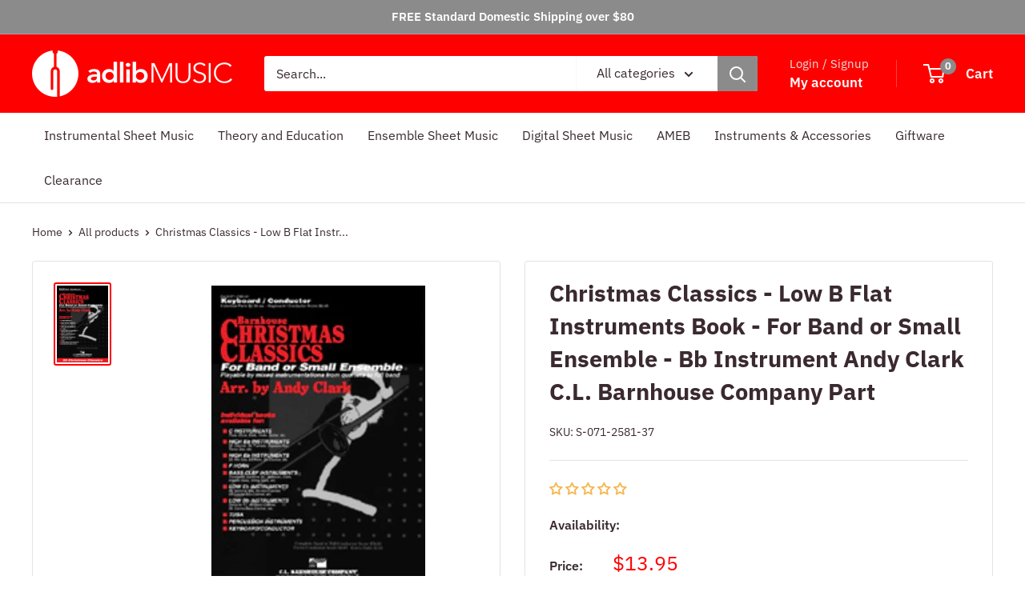

--- FILE ---
content_type: text/html; charset=utf-8
request_url: https://www.adlibmusic.com.au/products/christmas-classics-low-b-flat-instruments-book-for-band-or-small-ensemble-bb-instrument-andy-clark-c-l-barnhouse-company-part
body_size: 60170
content:
<!doctype html>

<html class="no-js" lang="en">
  <head>
    <meta charset="utf-8">
    <meta name="viewport" content="width=device-width, initial-scale=1.0, height=device-height, minimum-scale=1.0, maximum-scale=1.0">
    <meta name="theme-color" content="#ff0000">

    <title>Christmas Classics - Low B Flat Instruments Book - For Band or Small E</title><meta name="description" content="Barnhouse Christmas Classics for Band or Small Ensemble. The Christmas selections in this book have been arranged to be played with any instrumentaion from a quartet up to full band as long as it includes the four basic parts labeled as Mwlody Part, 2nd Part, 3rd Part and Bass Part."><link rel="canonical" href="https://www.adlibmusic.com.au/products/christmas-classics-low-b-flat-instruments-book-for-band-or-small-ensemble-bb-instrument-andy-clark-c-l-barnhouse-company-part"><link rel="shortcut icon" href="//www.adlibmusic.com.au/cdn/shop/files/Adlib-Tuning-Fork_96x96.png?v=1690843197" type="image/png"><link rel="preload" as="style" href="//www.adlibmusic.com.au/cdn/shop/t/19/assets/theme.css?v=93604157203610123531755002715">
    <link rel="preload" as="script" href="//www.adlibmusic.com.au/cdn/shop/t/19/assets/theme.js?v=58436354120716407751755002715">
    <link rel="preconnect" href="https://cdn.shopify.com">
    <link rel="preconnect" href="https://fonts.shopifycdn.com">
    <link rel="dns-prefetch" href="https://productreviews.shopifycdn.com">
    <link rel="dns-prefetch" href="https://ajax.googleapis.com">
    <link rel="dns-prefetch" href="https://maps.googleapis.com">
    <link rel="dns-prefetch" href="https://maps.gstatic.com">

    <meta property="og:type" content="product">
  <meta property="og:title" content="Christmas Classics - Low B Flat Instruments Book - For Band or Small Ensemble - Bb Instrument Andy Clark C.L. Barnhouse Company Part"><meta property="og:image" content="http://www.adlibmusic.com.au/cdn/shop/files/45ab032ba2bfc6c75cf70dc8029bd92f_a71e530f-6726-4db6-996b-d8b8be1e7016.png?v=1686578419">
    <meta property="og:image:secure_url" content="https://www.adlibmusic.com.au/cdn/shop/files/45ab032ba2bfc6c75cf70dc8029bd92f_a71e530f-6726-4db6-996b-d8b8be1e7016.png?v=1686578419">
    <meta property="og:image:width" content="267">
    <meta property="og:image:height" content="400">
    <meta property="product:availability" content="out of stock"><meta property="product:price:amount" content="13.95">
  <meta property="product:price:currency" content="AUD"><meta property="og:description" content="Barnhouse Christmas Classics for Band or Small Ensemble. The Christmas selections in this book have been arranged to be played with any instrumentaion from a quartet up to full band as long as it includes the four basic parts labeled as Mwlody Part, 2nd Part, 3rd Part and Bass Part."><meta property="og:url" content="https://www.adlibmusic.com.au/products/christmas-classics-low-b-flat-instruments-book-for-band-or-small-ensemble-bb-instrument-andy-clark-c-l-barnhouse-company-part">
<meta property="og:site_name" content="Adlib Music"><meta name="twitter:card" content="summary"><meta name="twitter:title" content="Christmas Classics - Low B Flat Instruments Book - For Band or Small Ensemble - Bb Instrument Andy Clark C.L. Barnhouse Company Part">
  <meta name="twitter:description" content="Barnhouse Christmas Classics for Band or Small Ensemble. The Christmas selections in this book have been arranged to be played with any instrumentaion from a quartet up to full band as long as it includes the four basic parts labeled as Mwlody Part, 2nd Part, 3rd Part and Bass Part.">
  <meta name="twitter:image" content="https://www.adlibmusic.com.au/cdn/shop/files/45ab032ba2bfc6c75cf70dc8029bd92f_a71e530f-6726-4db6-996b-d8b8be1e7016_600x600_crop_center.png?v=1686578419">
    <link rel="preload" href="//www.adlibmusic.com.au/cdn/fonts/ibm_plex_sans/ibmplexsans_n7.a8d2465074d254d8c167d5599b02fc2f97912fc9.woff2" as="font" type="font/woff2" crossorigin><link rel="preload" href="//www.adlibmusic.com.au/cdn/fonts/ibm_plex_sans/ibmplexsans_n4.4633946c9236bd5cc5d0394ad07b807eb7ca1b32.woff2" as="font" type="font/woff2" crossorigin><style>
  @font-face {
  font-family: "IBM Plex Sans";
  font-weight: 700;
  font-style: normal;
  font-display: swap;
  src: url("//www.adlibmusic.com.au/cdn/fonts/ibm_plex_sans/ibmplexsans_n7.a8d2465074d254d8c167d5599b02fc2f97912fc9.woff2") format("woff2"),
       url("//www.adlibmusic.com.au/cdn/fonts/ibm_plex_sans/ibmplexsans_n7.75e7a78a86c7afd1eb5becd99b7802136f0ed528.woff") format("woff");
}

  @font-face {
  font-family: "IBM Plex Sans";
  font-weight: 400;
  font-style: normal;
  font-display: swap;
  src: url("//www.adlibmusic.com.au/cdn/fonts/ibm_plex_sans/ibmplexsans_n4.4633946c9236bd5cc5d0394ad07b807eb7ca1b32.woff2") format("woff2"),
       url("//www.adlibmusic.com.au/cdn/fonts/ibm_plex_sans/ibmplexsans_n4.6c6923eb6151e62a09e8a1ff83eaa1ce2a563a30.woff") format("woff");
}

@font-face {
  font-family: "IBM Plex Sans";
  font-weight: 600;
  font-style: normal;
  font-display: swap;
  src: url("//www.adlibmusic.com.au/cdn/fonts/ibm_plex_sans/ibmplexsans_n6.cfb7efcc4708d97b4883d9d89e924e81b54334c1.woff2") format("woff2"),
       url("//www.adlibmusic.com.au/cdn/fonts/ibm_plex_sans/ibmplexsans_n6.b56157147f51a11f7ba6c49b63ffcafb1da8eeea.woff") format("woff");
}

@font-face {
  font-family: "IBM Plex Sans";
  font-weight: 700;
  font-style: italic;
  font-display: swap;
  src: url("//www.adlibmusic.com.au/cdn/fonts/ibm_plex_sans/ibmplexsans_i7.25100a51254494cece6de9741984bfb7fb22bafb.woff2") format("woff2"),
       url("//www.adlibmusic.com.au/cdn/fonts/ibm_plex_sans/ibmplexsans_i7.7da61352825d18bb0287d7bc79067d47efc4fdda.woff") format("woff");
}


  @font-face {
  font-family: "IBM Plex Sans";
  font-weight: 700;
  font-style: normal;
  font-display: swap;
  src: url("//www.adlibmusic.com.au/cdn/fonts/ibm_plex_sans/ibmplexsans_n7.a8d2465074d254d8c167d5599b02fc2f97912fc9.woff2") format("woff2"),
       url("//www.adlibmusic.com.au/cdn/fonts/ibm_plex_sans/ibmplexsans_n7.75e7a78a86c7afd1eb5becd99b7802136f0ed528.woff") format("woff");
}

  @font-face {
  font-family: "IBM Plex Sans";
  font-weight: 400;
  font-style: italic;
  font-display: swap;
  src: url("//www.adlibmusic.com.au/cdn/fonts/ibm_plex_sans/ibmplexsans_i4.ef77720fc4c9ae616083d1ac737f976e4c15f75b.woff2") format("woff2"),
       url("//www.adlibmusic.com.au/cdn/fonts/ibm_plex_sans/ibmplexsans_i4.76cc8914ac99481bd93e34f8998da7b57a578a71.woff") format("woff");
}

  @font-face {
  font-family: "IBM Plex Sans";
  font-weight: 700;
  font-style: italic;
  font-display: swap;
  src: url("//www.adlibmusic.com.au/cdn/fonts/ibm_plex_sans/ibmplexsans_i7.25100a51254494cece6de9741984bfb7fb22bafb.woff2") format("woff2"),
       url("//www.adlibmusic.com.au/cdn/fonts/ibm_plex_sans/ibmplexsans_i7.7da61352825d18bb0287d7bc79067d47efc4fdda.woff") format("woff");
}


  :root {
    --default-text-font-size : 15px;
    --base-text-font-size    : 16px;
    --heading-font-family    : "IBM Plex Sans", sans-serif;
    --heading-font-weight    : 700;
    --heading-font-style     : normal;
    --text-font-family       : "IBM Plex Sans", sans-serif;
    --text-font-weight       : 400;
    --text-font-style        : normal;
    --text-font-bolder-weight: 600;
    --text-link-decoration   : underline;

    --text-color               : #3a2a2f;
    --text-color-rgb           : 58, 42, 47;
    --heading-color            : #3a2a2f;
    --border-color             : #e7e2de;
    --border-color-rgb         : 231, 226, 222;
    --form-border-color        : #dcd5cf;
    --accent-color             : #ff0000;
    --accent-color-rgb         : 255, 0, 0;
    --link-color               : #ff0000;
    --link-color-hover         : #b30000;
    --background               : #ffffff;
    --secondary-background     : #ffffff;
    --secondary-background-rgb : 255, 255, 255;
    --accent-background        : rgba(255, 0, 0, 0.08);

    --input-background: #ffffff;

    --error-color       : #f71b1b;
    --error-background  : rgba(247, 27, 27, 0.07);
    --success-color     : #48b448;
    --success-background: rgba(72, 180, 72, 0.11);

    --primary-button-background      : #f71b1b;
    --primary-button-background-rgb  : 247, 27, 27;
    --primary-button-text-color      : #ffffff;
    --secondary-button-background    : #3a2a2f;
    --secondary-button-background-rgb: 58, 42, 47;
    --secondary-button-text-color    : #ffffff;

    --header-background      : #ff0000;
    --header-text-color      : #ffffff;
    --header-light-text-color: #e9e2dd;
    --header-border-color    : rgba(233, 226, 221, 0.3);
    --header-accent-color    : #8b8b8b;

    --footer-background-color:    #8b8b8b;
    --footer-heading-text-color:  #ffffff;
    --footer-body-text-color:     #ffffff;
    --footer-body-text-color-rgb: 255, 255, 255;
    --footer-accent-color:        #3a2a2f;
    --footer-accent-color-rgb:    58, 42, 47;
    --footer-border:              none;
    
    --flickity-arrow-color: #bcaea3;--product-on-sale-accent           : #ee0000;
    --product-on-sale-accent-rgb       : 238, 0, 0;
    --product-on-sale-color            : #ffffff;
    --product-in-stock-color           : #008a00;
    --product-low-stock-color          : #ff6128;
    --product-sold-out-color           : #ee0000;
    --product-custom-label-1-background: #ff6128;
    --product-custom-label-1-color     : #ffffff;
    --product-custom-label-2-background: #a95ebe;
    --product-custom-label-2-color     : #ffffff;
    --product-review-star-color        : #ffb647;

    --mobile-container-gutter : 20px;
    --desktop-container-gutter: 40px;

    /* Shopify related variables */
    --payment-terms-background-color: #ffffff;
  }
</style>

<script>
  // IE11 does not have support for CSS variables, so we have to polyfill them
  if (!(((window || {}).CSS || {}).supports && window.CSS.supports('(--a: 0)'))) {
    const script = document.createElement('script');
    script.type = 'text/javascript';
    script.src = 'https://cdn.jsdelivr.net/npm/css-vars-ponyfill@2';
    script.onload = function() {
      cssVars({});
    };

    document.getElementsByTagName('head')[0].appendChild(script);
  }
</script>


    <script>window.performance && window.performance.mark && window.performance.mark('shopify.content_for_header.start');</script><meta name="facebook-domain-verification" content="vwjwovwq7ukxodb2b22kme7duhgg85">
<meta name="google-site-verification" content="YV3V4-FfxVt70wSmYKOD7Id1yABHr-ZqckrKNzm4UaU">
<meta id="shopify-digital-wallet" name="shopify-digital-wallet" content="/12792287/digital_wallets/dialog">
<meta name="shopify-checkout-api-token" content="7227a000a6332b594ecd8c6338150c00">
<meta id="in-context-paypal-metadata" data-shop-id="12792287" data-venmo-supported="false" data-environment="production" data-locale="en_US" data-paypal-v4="true" data-currency="AUD">
<link rel="alternate" type="application/json+oembed" href="https://www.adlibmusic.com.au/products/christmas-classics-low-b-flat-instruments-book-for-band-or-small-ensemble-bb-instrument-andy-clark-c-l-barnhouse-company-part.oembed">
<script async="async" src="/checkouts/internal/preloads.js?locale=en-AU"></script>
<link rel="preconnect" href="https://shop.app" crossorigin="anonymous">
<script async="async" src="https://shop.app/checkouts/internal/preloads.js?locale=en-AU&shop_id=12792287" crossorigin="anonymous"></script>
<script id="apple-pay-shop-capabilities" type="application/json">{"shopId":12792287,"countryCode":"AU","currencyCode":"AUD","merchantCapabilities":["supports3DS"],"merchantId":"gid:\/\/shopify\/Shop\/12792287","merchantName":"Adlib Music","requiredBillingContactFields":["postalAddress","email","phone"],"requiredShippingContactFields":["postalAddress","email","phone"],"shippingType":"shipping","supportedNetworks":["visa","masterCard","amex","jcb"],"total":{"type":"pending","label":"Adlib Music","amount":"1.00"},"shopifyPaymentsEnabled":true,"supportsSubscriptions":true}</script>
<script id="shopify-features" type="application/json">{"accessToken":"7227a000a6332b594ecd8c6338150c00","betas":["rich-media-storefront-analytics"],"domain":"www.adlibmusic.com.au","predictiveSearch":true,"shopId":12792287,"locale":"en"}</script>
<script>var Shopify = Shopify || {};
Shopify.shop = "adlib-music.myshopify.com";
Shopify.locale = "en";
Shopify.currency = {"active":"AUD","rate":"1.0"};
Shopify.country = "AU";
Shopify.theme = {"name":"Warehouse 13.8.25","id":143158608034,"schema_name":"Warehouse","schema_version":"6.6.0","theme_store_id":871,"role":"main"};
Shopify.theme.handle = "null";
Shopify.theme.style = {"id":null,"handle":null};
Shopify.cdnHost = "www.adlibmusic.com.au/cdn";
Shopify.routes = Shopify.routes || {};
Shopify.routes.root = "/";</script>
<script type="module">!function(o){(o.Shopify=o.Shopify||{}).modules=!0}(window);</script>
<script>!function(o){function n(){var o=[];function n(){o.push(Array.prototype.slice.apply(arguments))}return n.q=o,n}var t=o.Shopify=o.Shopify||{};t.loadFeatures=n(),t.autoloadFeatures=n()}(window);</script>
<script>
  window.ShopifyPay = window.ShopifyPay || {};
  window.ShopifyPay.apiHost = "shop.app\/pay";
  window.ShopifyPay.redirectState = null;
</script>
<script id="shop-js-analytics" type="application/json">{"pageType":"product"}</script>
<script defer="defer" async type="module" src="//www.adlibmusic.com.au/cdn/shopifycloud/shop-js/modules/v2/client.init-shop-cart-sync_BT-GjEfc.en.esm.js"></script>
<script defer="defer" async type="module" src="//www.adlibmusic.com.au/cdn/shopifycloud/shop-js/modules/v2/chunk.common_D58fp_Oc.esm.js"></script>
<script defer="defer" async type="module" src="//www.adlibmusic.com.au/cdn/shopifycloud/shop-js/modules/v2/chunk.modal_xMitdFEc.esm.js"></script>
<script type="module">
  await import("//www.adlibmusic.com.au/cdn/shopifycloud/shop-js/modules/v2/client.init-shop-cart-sync_BT-GjEfc.en.esm.js");
await import("//www.adlibmusic.com.au/cdn/shopifycloud/shop-js/modules/v2/chunk.common_D58fp_Oc.esm.js");
await import("//www.adlibmusic.com.au/cdn/shopifycloud/shop-js/modules/v2/chunk.modal_xMitdFEc.esm.js");

  window.Shopify.SignInWithShop?.initShopCartSync?.({"fedCMEnabled":true,"windoidEnabled":true});

</script>
<script>
  window.Shopify = window.Shopify || {};
  if (!window.Shopify.featureAssets) window.Shopify.featureAssets = {};
  window.Shopify.featureAssets['shop-js'] = {"shop-cart-sync":["modules/v2/client.shop-cart-sync_DZOKe7Ll.en.esm.js","modules/v2/chunk.common_D58fp_Oc.esm.js","modules/v2/chunk.modal_xMitdFEc.esm.js"],"init-fed-cm":["modules/v2/client.init-fed-cm_B6oLuCjv.en.esm.js","modules/v2/chunk.common_D58fp_Oc.esm.js","modules/v2/chunk.modal_xMitdFEc.esm.js"],"shop-cash-offers":["modules/v2/client.shop-cash-offers_D2sdYoxE.en.esm.js","modules/v2/chunk.common_D58fp_Oc.esm.js","modules/v2/chunk.modal_xMitdFEc.esm.js"],"shop-login-button":["modules/v2/client.shop-login-button_QeVjl5Y3.en.esm.js","modules/v2/chunk.common_D58fp_Oc.esm.js","modules/v2/chunk.modal_xMitdFEc.esm.js"],"pay-button":["modules/v2/client.pay-button_DXTOsIq6.en.esm.js","modules/v2/chunk.common_D58fp_Oc.esm.js","modules/v2/chunk.modal_xMitdFEc.esm.js"],"shop-button":["modules/v2/client.shop-button_DQZHx9pm.en.esm.js","modules/v2/chunk.common_D58fp_Oc.esm.js","modules/v2/chunk.modal_xMitdFEc.esm.js"],"avatar":["modules/v2/client.avatar_BTnouDA3.en.esm.js"],"init-windoid":["modules/v2/client.init-windoid_CR1B-cfM.en.esm.js","modules/v2/chunk.common_D58fp_Oc.esm.js","modules/v2/chunk.modal_xMitdFEc.esm.js"],"init-shop-for-new-customer-accounts":["modules/v2/client.init-shop-for-new-customer-accounts_C_vY_xzh.en.esm.js","modules/v2/client.shop-login-button_QeVjl5Y3.en.esm.js","modules/v2/chunk.common_D58fp_Oc.esm.js","modules/v2/chunk.modal_xMitdFEc.esm.js"],"init-shop-email-lookup-coordinator":["modules/v2/client.init-shop-email-lookup-coordinator_BI7n9ZSv.en.esm.js","modules/v2/chunk.common_D58fp_Oc.esm.js","modules/v2/chunk.modal_xMitdFEc.esm.js"],"init-shop-cart-sync":["modules/v2/client.init-shop-cart-sync_BT-GjEfc.en.esm.js","modules/v2/chunk.common_D58fp_Oc.esm.js","modules/v2/chunk.modal_xMitdFEc.esm.js"],"shop-toast-manager":["modules/v2/client.shop-toast-manager_DiYdP3xc.en.esm.js","modules/v2/chunk.common_D58fp_Oc.esm.js","modules/v2/chunk.modal_xMitdFEc.esm.js"],"init-customer-accounts":["modules/v2/client.init-customer-accounts_D9ZNqS-Q.en.esm.js","modules/v2/client.shop-login-button_QeVjl5Y3.en.esm.js","modules/v2/chunk.common_D58fp_Oc.esm.js","modules/v2/chunk.modal_xMitdFEc.esm.js"],"init-customer-accounts-sign-up":["modules/v2/client.init-customer-accounts-sign-up_iGw4briv.en.esm.js","modules/v2/client.shop-login-button_QeVjl5Y3.en.esm.js","modules/v2/chunk.common_D58fp_Oc.esm.js","modules/v2/chunk.modal_xMitdFEc.esm.js"],"shop-follow-button":["modules/v2/client.shop-follow-button_CqMgW2wH.en.esm.js","modules/v2/chunk.common_D58fp_Oc.esm.js","modules/v2/chunk.modal_xMitdFEc.esm.js"],"checkout-modal":["modules/v2/client.checkout-modal_xHeaAweL.en.esm.js","modules/v2/chunk.common_D58fp_Oc.esm.js","modules/v2/chunk.modal_xMitdFEc.esm.js"],"shop-login":["modules/v2/client.shop-login_D91U-Q7h.en.esm.js","modules/v2/chunk.common_D58fp_Oc.esm.js","modules/v2/chunk.modal_xMitdFEc.esm.js"],"lead-capture":["modules/v2/client.lead-capture_BJmE1dJe.en.esm.js","modules/v2/chunk.common_D58fp_Oc.esm.js","modules/v2/chunk.modal_xMitdFEc.esm.js"],"payment-terms":["modules/v2/client.payment-terms_Ci9AEqFq.en.esm.js","modules/v2/chunk.common_D58fp_Oc.esm.js","modules/v2/chunk.modal_xMitdFEc.esm.js"]};
</script>
<script>(function() {
  var isLoaded = false;
  function asyncLoad() {
    if (isLoaded) return;
    isLoaded = true;
    var urls = ["https:\/\/chimpstatic.com\/mcjs-connected\/js\/users\/89085a1dc6922117bae8c85ba\/6dfd4c8d4e622fe3f5548f158.js?shop=adlib-music.myshopify.com"];
    for (var i = 0; i < urls.length; i++) {
      var s = document.createElement('script');
      s.type = 'text/javascript';
      s.async = true;
      s.src = urls[i];
      var x = document.getElementsByTagName('script')[0];
      x.parentNode.insertBefore(s, x);
    }
  };
  if(window.attachEvent) {
    window.attachEvent('onload', asyncLoad);
  } else {
    window.addEventListener('load', asyncLoad, false);
  }
})();</script>
<script id="__st">var __st={"a":12792287,"offset":39600,"reqid":"f17210e0-9656-425c-89a1-958d8ed73728-1769270059","pageurl":"www.adlibmusic.com.au\/products\/christmas-classics-low-b-flat-instruments-book-for-band-or-small-ensemble-bb-instrument-andy-clark-c-l-barnhouse-company-part","u":"1dfe173df514","p":"product","rtyp":"product","rid":7943446331554};</script>
<script>window.ShopifyPaypalV4VisibilityTracking = true;</script>
<script id="captcha-bootstrap">!function(){'use strict';const t='contact',e='account',n='new_comment',o=[[t,t],['blogs',n],['comments',n],[t,'customer']],c=[[e,'customer_login'],[e,'guest_login'],[e,'recover_customer_password'],[e,'create_customer']],r=t=>t.map((([t,e])=>`form[action*='/${t}']:not([data-nocaptcha='true']) input[name='form_type'][value='${e}']`)).join(','),a=t=>()=>t?[...document.querySelectorAll(t)].map((t=>t.form)):[];function s(){const t=[...o],e=r(t);return a(e)}const i='password',u='form_key',d=['recaptcha-v3-token','g-recaptcha-response','h-captcha-response',i],f=()=>{try{return window.sessionStorage}catch{return}},m='__shopify_v',_=t=>t.elements[u];function p(t,e,n=!1){try{const o=window.sessionStorage,c=JSON.parse(o.getItem(e)),{data:r}=function(t){const{data:e,action:n}=t;return t[m]||n?{data:e,action:n}:{data:t,action:n}}(c);for(const[e,n]of Object.entries(r))t.elements[e]&&(t.elements[e].value=n);n&&o.removeItem(e)}catch(o){console.error('form repopulation failed',{error:o})}}const l='form_type',E='cptcha';function T(t){t.dataset[E]=!0}const w=window,h=w.document,L='Shopify',v='ce_forms',y='captcha';let A=!1;((t,e)=>{const n=(g='f06e6c50-85a8-45c8-87d0-21a2b65856fe',I='https://cdn.shopify.com/shopifycloud/storefront-forms-hcaptcha/ce_storefront_forms_captcha_hcaptcha.v1.5.2.iife.js',D={infoText:'Protected by hCaptcha',privacyText:'Privacy',termsText:'Terms'},(t,e,n)=>{const o=w[L][v],c=o.bindForm;if(c)return c(t,g,e,D).then(n);var r;o.q.push([[t,g,e,D],n]),r=I,A||(h.body.append(Object.assign(h.createElement('script'),{id:'captcha-provider',async:!0,src:r})),A=!0)});var g,I,D;w[L]=w[L]||{},w[L][v]=w[L][v]||{},w[L][v].q=[],w[L][y]=w[L][y]||{},w[L][y].protect=function(t,e){n(t,void 0,e),T(t)},Object.freeze(w[L][y]),function(t,e,n,w,h,L){const[v,y,A,g]=function(t,e,n){const i=e?o:[],u=t?c:[],d=[...i,...u],f=r(d),m=r(i),_=r(d.filter((([t,e])=>n.includes(e))));return[a(f),a(m),a(_),s()]}(w,h,L),I=t=>{const e=t.target;return e instanceof HTMLFormElement?e:e&&e.form},D=t=>v().includes(t);t.addEventListener('submit',(t=>{const e=I(t);if(!e)return;const n=D(e)&&!e.dataset.hcaptchaBound&&!e.dataset.recaptchaBound,o=_(e),c=g().includes(e)&&(!o||!o.value);(n||c)&&t.preventDefault(),c&&!n&&(function(t){try{if(!f())return;!function(t){const e=f();if(!e)return;const n=_(t);if(!n)return;const o=n.value;o&&e.removeItem(o)}(t);const e=Array.from(Array(32),(()=>Math.random().toString(36)[2])).join('');!function(t,e){_(t)||t.append(Object.assign(document.createElement('input'),{type:'hidden',name:u})),t.elements[u].value=e}(t,e),function(t,e){const n=f();if(!n)return;const o=[...t.querySelectorAll(`input[type='${i}']`)].map((({name:t})=>t)),c=[...d,...o],r={};for(const[a,s]of new FormData(t).entries())c.includes(a)||(r[a]=s);n.setItem(e,JSON.stringify({[m]:1,action:t.action,data:r}))}(t,e)}catch(e){console.error('failed to persist form',e)}}(e),e.submit())}));const S=(t,e)=>{t&&!t.dataset[E]&&(n(t,e.some((e=>e===t))),T(t))};for(const o of['focusin','change'])t.addEventListener(o,(t=>{const e=I(t);D(e)&&S(e,y())}));const B=e.get('form_key'),M=e.get(l),P=B&&M;t.addEventListener('DOMContentLoaded',(()=>{const t=y();if(P)for(const e of t)e.elements[l].value===M&&p(e,B);[...new Set([...A(),...v().filter((t=>'true'===t.dataset.shopifyCaptcha))])].forEach((e=>S(e,t)))}))}(h,new URLSearchParams(w.location.search),n,t,e,['guest_login'])})(!0,!0)}();</script>
<script integrity="sha256-4kQ18oKyAcykRKYeNunJcIwy7WH5gtpwJnB7kiuLZ1E=" data-source-attribution="shopify.loadfeatures" defer="defer" src="//www.adlibmusic.com.au/cdn/shopifycloud/storefront/assets/storefront/load_feature-a0a9edcb.js" crossorigin="anonymous"></script>
<script crossorigin="anonymous" defer="defer" src="//www.adlibmusic.com.au/cdn/shopifycloud/storefront/assets/shopify_pay/storefront-65b4c6d7.js?v=20250812"></script>
<script data-source-attribution="shopify.dynamic_checkout.dynamic.init">var Shopify=Shopify||{};Shopify.PaymentButton=Shopify.PaymentButton||{isStorefrontPortableWallets:!0,init:function(){window.Shopify.PaymentButton.init=function(){};var t=document.createElement("script");t.src="https://www.adlibmusic.com.au/cdn/shopifycloud/portable-wallets/latest/portable-wallets.en.js",t.type="module",document.head.appendChild(t)}};
</script>
<script data-source-attribution="shopify.dynamic_checkout.buyer_consent">
  function portableWalletsHideBuyerConsent(e){var t=document.getElementById("shopify-buyer-consent"),n=document.getElementById("shopify-subscription-policy-button");t&&n&&(t.classList.add("hidden"),t.setAttribute("aria-hidden","true"),n.removeEventListener("click",e))}function portableWalletsShowBuyerConsent(e){var t=document.getElementById("shopify-buyer-consent"),n=document.getElementById("shopify-subscription-policy-button");t&&n&&(t.classList.remove("hidden"),t.removeAttribute("aria-hidden"),n.addEventListener("click",e))}window.Shopify?.PaymentButton&&(window.Shopify.PaymentButton.hideBuyerConsent=portableWalletsHideBuyerConsent,window.Shopify.PaymentButton.showBuyerConsent=portableWalletsShowBuyerConsent);
</script>
<script>
  function portableWalletsCleanup(e){e&&e.src&&console.error("Failed to load portable wallets script "+e.src);var t=document.querySelectorAll("shopify-accelerated-checkout .shopify-payment-button__skeleton, shopify-accelerated-checkout-cart .wallet-cart-button__skeleton"),e=document.getElementById("shopify-buyer-consent");for(let e=0;e<t.length;e++)t[e].remove();e&&e.remove()}function portableWalletsNotLoadedAsModule(e){e instanceof ErrorEvent&&"string"==typeof e.message&&e.message.includes("import.meta")&&"string"==typeof e.filename&&e.filename.includes("portable-wallets")&&(window.removeEventListener("error",portableWalletsNotLoadedAsModule),window.Shopify.PaymentButton.failedToLoad=e,"loading"===document.readyState?document.addEventListener("DOMContentLoaded",window.Shopify.PaymentButton.init):window.Shopify.PaymentButton.init())}window.addEventListener("error",portableWalletsNotLoadedAsModule);
</script>

<script type="module" src="https://www.adlibmusic.com.au/cdn/shopifycloud/portable-wallets/latest/portable-wallets.en.js" onError="portableWalletsCleanup(this)" crossorigin="anonymous"></script>
<script nomodule>
  document.addEventListener("DOMContentLoaded", portableWalletsCleanup);
</script>

<link id="shopify-accelerated-checkout-styles" rel="stylesheet" media="screen" href="https://www.adlibmusic.com.au/cdn/shopifycloud/portable-wallets/latest/accelerated-checkout-backwards-compat.css" crossorigin="anonymous">
<style id="shopify-accelerated-checkout-cart">
        #shopify-buyer-consent {
  margin-top: 1em;
  display: inline-block;
  width: 100%;
}

#shopify-buyer-consent.hidden {
  display: none;
}

#shopify-subscription-policy-button {
  background: none;
  border: none;
  padding: 0;
  text-decoration: underline;
  font-size: inherit;
  cursor: pointer;
}

#shopify-subscription-policy-button::before {
  box-shadow: none;
}

      </style>

<script>window.performance && window.performance.mark && window.performance.mark('shopify.content_for_header.end');</script>

    <link rel="stylesheet" href="//www.adlibmusic.com.au/cdn/shop/t/19/assets/theme.css?v=93604157203610123531755002715">

    <script type="application/ld+json">{"@context":"http:\/\/schema.org\/","@id":"\/products\/christmas-classics-low-b-flat-instruments-book-for-band-or-small-ensemble-bb-instrument-andy-clark-c-l-barnhouse-company-part#product","@type":"Product","brand":{"@type":"Brand","name":"Adlib Music"},"category":"Sheet Music","description":"Barnhouse Christmas Classics for Band or Small Ensemble. The Christmas selections in this book have been arranged to be played with any instrumentaion from a quartet up to full band as long as it includes the four basic parts labeled as Mwlody Part, 2nd Part, 3rd Part and Bass Part.","image":"https:\/\/www.adlibmusic.com.au\/cdn\/shop\/files\/45ab032ba2bfc6c75cf70dc8029bd92f_a71e530f-6726-4db6-996b-d8b8be1e7016.png?v=1686578419\u0026width=1920","name":"Christmas Classics - Low B Flat Instruments Book - For Band or Small Ensemble - Bb Instrument Andy Clark C.L. Barnhouse Company Part","offers":{"@id":"\/products\/christmas-classics-low-b-flat-instruments-book-for-band-or-small-ensemble-bb-instrument-andy-clark-c-l-barnhouse-company-part?variant=43339721474210#offer","@type":"Offer","availability":"http:\/\/schema.org\/OutOfStock","price":"13.95","priceCurrency":"AUD","url":"https:\/\/www.adlibmusic.com.au\/products\/christmas-classics-low-b-flat-instruments-book-for-band-or-small-ensemble-bb-instrument-andy-clark-c-l-barnhouse-company-part?variant=43339721474210"},"sku":"S-071-2581-37","url":"https:\/\/www.adlibmusic.com.au\/products\/christmas-classics-low-b-flat-instruments-book-for-band-or-small-ensemble-bb-instrument-andy-clark-c-l-barnhouse-company-part"}</script><script type="application/ld+json">
  {
    "@context": "https://schema.org",
    "@type": "BreadcrumbList",
    "itemListElement": [{
        "@type": "ListItem",
        "position": 1,
        "name": "Home",
        "item": "https://www.adlibmusic.com.au"
      },{
            "@type": "ListItem",
            "position": 2,
            "name": "Christmas Classics - Low B Flat Instruments Book - For Band or Small Ensemble - Bb Instrument Andy Clark C.L. Barnhouse Company Part",
            "item": "https://www.adlibmusic.com.au/products/christmas-classics-low-b-flat-instruments-book-for-band-or-small-ensemble-bb-instrument-andy-clark-c-l-barnhouse-company-part"
          }]
  }
</script>

    <script>
      // This allows to expose several variables to the global scope, to be used in scripts
      window.theme = {
        pageType: "product",
        cartCount: 0,
        moneyFormat: "${{amount}}",
        moneyWithCurrencyFormat: "${{amount}} AUD",
        currencyCodeEnabled: false,
        showDiscount: true,
        discountMode: "percentage",
        cartType: "page"
      };

      window.routes = {
        rootUrl: "\/",
        rootUrlWithoutSlash: '',
        cartUrl: "\/cart",
        cartAddUrl: "\/cart\/add",
        cartChangeUrl: "\/cart\/change",
        searchUrl: "\/search",
        productRecommendationsUrl: "\/recommendations\/products"
      };

      window.languages = {
        productRegularPrice: "Regular price",
        productSalePrice: "Sale price",
        collectionOnSaleLabel: "Save {{savings}}",
        productFormUnavailable: "Unavailable",
        productFormAddToCart: "Add to cart",
        productFormPreOrder: "Pre-order",
        productFormSoldOut: "Contact us for availability",
        productAdded: "Product has been added to your cart",
        productAddedShort: "Added!",
        shippingEstimatorNoResults: "No shipping could be found for your address.",
        shippingEstimatorOneResult: "There is one shipping rate for your address:",
        shippingEstimatorMultipleResults: "There are {{count}} shipping rates for your address:",
        shippingEstimatorErrors: "There are some errors:"
      };

      document.documentElement.className = document.documentElement.className.replace('no-js', 'js');
    </script><script src="//www.adlibmusic.com.au/cdn/shop/t/19/assets/theme.js?v=58436354120716407751755002715" defer></script>
    <script src="//www.adlibmusic.com.au/cdn/shop/t/19/assets/custom.js?v=102476495355921946141755002715" defer></script><script>
        (function () {
          window.onpageshow = function() {
            // We force re-freshing the cart content onpageshow, as most browsers will serve a cache copy when hitting the
            // back button, which cause staled data
            document.documentElement.dispatchEvent(new CustomEvent('cart:refresh', {
              bubbles: true,
              detail: {scrollToTop: false}
            }));
          };
        })();
      </script><!-- BEGIN app block: shopify://apps/multi-location-inv/blocks/app-embed/982328e1-99f7-4a7e-8266-6aed71bf0021 -->


  
    <script src="https://cdn.shopify.com/extensions/019be161-3f1a-74f4-8ee1-1259a3f10fbc/inventory-info-theme-exrtensions-181/assets/common.bundle.js"></script>
  

<style>
  .iia-icon svg{height:18px;width:18px}.iia-disabled-button{pointer-events:none}.iia-hidden {display: none;}
</style>
<script>
      window.inventoryInfo = window.inventoryInfo || {};
      window.inventoryInfo.shop = window.inventoryInfo.shop || {};
      window.inventoryInfo.shop.shopifyDomain = 'adlib-music.myshopify.com';
      window.inventoryInfo.shop.locale = 'en';
      window.inventoryInfo.pageType = 'product';
      
        window.inventoryInfo.settings = {"uiEnabled":true,"showOnSoldOut":true,"productWidgetTemplate":"default","locationBold":true,"locationColor":"#ffb647","expandable":false,"hiddenLocation":{"73410183330":true},"initExpand":false,"infoBold":false,"stockMessageRules":[{"operator":"<=","threshold":"Sold out","titleMsg":"<span class='iiaLocation' style='font-weight: bold; color: #ffb647'>Seaside Market</span> - <span class='iiaStockThreshold' >Sold out</span>","msg":"{{location-name}} - {{threshold-message}}","qty":0},{"threshold":"Low stock","msg":"{{location-name}} - {{threshold-message}}","titleMsg":"<span class='iiaLocation' style='font-weight: bold; color: #ffb647'>Highland Grocery</span> - <span class='iiaStockThreshold' >Low stock</span>","operator":"<=","qty":4},{"titleMsg":"<span class='iiaLocation' style='font-weight: bold; color: #ffb647'>City Centre Plaza</span> - <span class='iiaStockThreshold' >High stock</span>","qty":5,"msg":"{{location-name}} - {{threshold-message}}","operator":">=","threshold":"High stock"}],"iconColor":"#9b9b9b","offlineLocations":{"73410183330":true},"css":".iia-container%20%7B%0A%20%20%20%20margin-bottom%3A%2020px%3B%0A%7D%0A.iia-icon%20%7B%0A%20%20%20%20display%3A%20none%3B%0A%20%20%20%20margin-right%3A%205px%3B%0A%7D%0A.iia-header%20%7B%0A%20%20%20%20display%3A%20block%3B%0A%20%20%20%20font-weight%3A%20600%3B%0A%7D%0A.iia-list-item%20%7B%0A%20%20%20%20padding%3A%200px%3B%0Apadding-top%3A%202px%3B%0A%7D","header":"Availability:","qtyBold":true,"hideBorders":true,"templateType":1,"onlineLocation":true,"onBoarding":{"theme":{"themeSelectionStep":{"complete":true,"data":{"themeId":"133035819170"}},"appEmbedStep":{"skipped":true},"productPageStep":{"skipped":true},"appBlockStep":{"complete":true}}},"threshold":false,"onlineLocationLabel":"Available to ship","hideLocationDetails":true,"drawer":false};
        
          window.inventoryInfo.locationSettings = {"details":[{"isPrimary":false,"id":30593485,"displayOrder":1,"name":"Chatswood (In-Store)"},{"note_locales":{},"note":"*Items from our warehouse ship in 2-3 business days, or can be collected from us in 5-7 business days*","id":72421638306,"name":"Warehouse","displayOrder":4},{"note":"*Items from our warehouse ship in 2-3 business days, or can be collected from us in 5-7 business days*","displayOrder":3,"note_locales":{},"name":"Warehouse","id":74361962658},{"id":75636441250,"displayOrder":2,"name":"Annandale (In-Store)"}]};
        
      
      
</script>


  
 

 


  <script> 
      window.inventoryInfo = window.inventoryInfo || {};
      window.inventoryInfo.product = window.inventoryInfo.product || {}
      window.inventoryInfo.product.title = "Christmas Classics - Low B Flat Instruments Book - For Band or Small Ensemble - Bb Instrument Andy Clark C.L. Barnhouse Company Part";
      window.inventoryInfo.product.handle = "christmas-classics-low-b-flat-instruments-book-for-band-or-small-ensemble-bb-instrument-andy-clark-c-l-barnhouse-company-part";
      window.inventoryInfo.product.id = 7943446331554;
      window.inventoryInfo.product.selectedVairant = 43339721474210;
      window.inventoryInfo.product.defaultVariantOnly = true
      window.inventoryInfo.markets = window.inventoryInfo.markets || {};
      window.inventoryInfo.markets.isoCode = 'AU';
      window.inventoryInfo.product.variants = window.inventoryInfo.product.variants || []; 
      
          window.inventoryInfo.product.variants.push({id:43339721474210, 
                                                      title:"Default Title", 
                                                      available:false,
                                                      incoming: false,
                                                      incomingDate: null
                                                     });
      
       
    </script>

    


 
 
    
      <script src="https://cdn.shopify.com/extensions/019be161-3f1a-74f4-8ee1-1259a3f10fbc/inventory-info-theme-exrtensions-181/assets/main.bundle.js"></script>
    

<!-- END app block --><!-- BEGIN app block: shopify://apps/judge-me-reviews/blocks/judgeme_core/61ccd3b1-a9f2-4160-9fe9-4fec8413e5d8 --><!-- Start of Judge.me Core -->






<link rel="dns-prefetch" href="https://cdn2.judge.me/cdn/widget_frontend">
<link rel="dns-prefetch" href="https://cdn.judge.me">
<link rel="dns-prefetch" href="https://cdn1.judge.me">
<link rel="dns-prefetch" href="https://api.judge.me">

<script data-cfasync='false' class='jdgm-settings-script'>window.jdgmSettings={"pagination":5,"disable_web_reviews":false,"badge_no_review_text":"No reviews","badge_n_reviews_text":"{{ n }} review/reviews","badge_star_color":"#F3B854","hide_badge_preview_if_no_reviews":false,"badge_hide_text":false,"enforce_center_preview_badge":false,"widget_title":"Customer Reviews","widget_open_form_text":"Write a review","widget_close_form_text":"Cancel review","widget_refresh_page_text":"Refresh page","widget_summary_text":"Based on {{ number_of_reviews }} review/reviews","widget_no_review_text":"Be the first to write a review","widget_name_field_text":"Display name","widget_verified_name_field_text":"Verified Name (public)","widget_name_placeholder_text":"Display name","widget_required_field_error_text":"This field is required.","widget_email_field_text":"Email address","widget_verified_email_field_text":"Verified Email (private, can not be edited)","widget_email_placeholder_text":"Your email address","widget_email_field_error_text":"Please enter a valid email address.","widget_rating_field_text":"Rating","widget_review_title_field_text":"Review Title","widget_review_title_placeholder_text":"Give your review a title","widget_review_body_field_text":"Review content","widget_review_body_placeholder_text":"Start writing here...","widget_pictures_field_text":"Picture/Video (optional)","widget_submit_review_text":"Submit Review","widget_submit_verified_review_text":"Submit Verified Review","widget_submit_success_msg_with_auto_publish":"Thank you! Please refresh the page in a few moments to see your review. You can remove or edit your review by logging into \u003ca href='https://judge.me/login' target='_blank' rel='nofollow noopener'\u003eJudge.me\u003c/a\u003e","widget_submit_success_msg_no_auto_publish":"Thank you! Your review will be published as soon as it is approved by the shop admin. You can remove or edit your review by logging into \u003ca href='https://judge.me/login' target='_blank' rel='nofollow noopener'\u003eJudge.me\u003c/a\u003e","widget_show_default_reviews_out_of_total_text":"Showing {{ n_reviews_shown }} out of {{ n_reviews }} reviews.","widget_show_all_link_text":"Show all","widget_show_less_link_text":"Show less","widget_author_said_text":"{{ reviewer_name }} said:","widget_days_text":"{{ n }} days ago","widget_weeks_text":"{{ n }} week/weeks ago","widget_months_text":"{{ n }} month/months ago","widget_years_text":"{{ n }} year/years ago","widget_yesterday_text":"Yesterday","widget_today_text":"Today","widget_replied_text":"\u003e\u003e {{ shop_name }} replied:","widget_read_more_text":"Read more","widget_reviewer_name_as_initial":"last_initial","widget_rating_filter_color":"#fbcd0a","widget_rating_filter_see_all_text":"See all reviews","widget_sorting_most_recent_text":"Most Recent","widget_sorting_highest_rating_text":"Highest Rating","widget_sorting_lowest_rating_text":"Lowest Rating","widget_sorting_with_pictures_text":"Only Pictures","widget_sorting_most_helpful_text":"Most Helpful","widget_open_question_form_text":"Ask a question","widget_reviews_subtab_text":"Reviews","widget_questions_subtab_text":"Questions","widget_question_label_text":"Question","widget_answer_label_text":"Answer","widget_question_placeholder_text":"Write your question here","widget_submit_question_text":"Submit Question","widget_question_submit_success_text":"Thank you for your question! We will notify you once it gets answered.","widget_star_color":"#F3B854","verified_badge_text":"Verified","verified_badge_bg_color":"","verified_badge_text_color":"","verified_badge_placement":"left-of-reviewer-name","widget_review_max_height":3,"widget_hide_border":false,"widget_social_share":false,"widget_thumb":false,"widget_review_location_show":false,"widget_location_format":"","all_reviews_include_out_of_store_products":true,"all_reviews_out_of_store_text":"(out of store)","all_reviews_pagination":100,"all_reviews_product_name_prefix_text":"about","enable_review_pictures":true,"enable_question_anwser":false,"widget_theme":"","review_date_format":"dd/mm/yyyy","default_sort_method":"most-recent","widget_product_reviews_subtab_text":"Product Reviews","widget_shop_reviews_subtab_text":"Shop Reviews","widget_other_products_reviews_text":"Reviews for other products","widget_store_reviews_subtab_text":"Store reviews","widget_no_store_reviews_text":"This store hasn't received any reviews yet","widget_web_restriction_product_reviews_text":"This product hasn't received any reviews yet","widget_no_items_text":"No items found","widget_show_more_text":"Show more","widget_write_a_store_review_text":"Write a Store Review","widget_other_languages_heading":"Reviews in Other Languages","widget_translate_review_text":"Translate review to {{ language }}","widget_translating_review_text":"Translating...","widget_show_original_translation_text":"Show original ({{ language }})","widget_translate_review_failed_text":"Review couldn't be translated.","widget_translate_review_retry_text":"Retry","widget_translate_review_try_again_later_text":"Try again later","show_product_url_for_grouped_product":false,"widget_sorting_pictures_first_text":"Pictures First","show_pictures_on_all_rev_page_mobile":false,"show_pictures_on_all_rev_page_desktop":false,"floating_tab_hide_mobile_install_preference":false,"floating_tab_button_name":"★ Reviews","floating_tab_title":"Let customers speak for us","floating_tab_button_color":"","floating_tab_button_background_color":"","floating_tab_url":"","floating_tab_url_enabled":false,"floating_tab_tab_style":"text","all_reviews_text_badge_text":"Customers rate us {{ shop.metafields.judgeme.all_reviews_rating | round: 1 }}/5 based on {{ shop.metafields.judgeme.all_reviews_count }} reviews.","all_reviews_text_badge_text_branded_style":"{{ shop.metafields.judgeme.all_reviews_rating | round: 1 }} out of 5 stars based on {{ shop.metafields.judgeme.all_reviews_count }} reviews","is_all_reviews_text_badge_a_link":false,"show_stars_for_all_reviews_text_badge":false,"all_reviews_text_badge_url":"","all_reviews_text_style":"branded","all_reviews_text_color_style":"judgeme_brand_color","all_reviews_text_color":"#108474","all_reviews_text_show_jm_brand":true,"featured_carousel_show_header":true,"featured_carousel_title":"Let customers speak for us","testimonials_carousel_title":"Customers are saying","videos_carousel_title":"Real customer stories","cards_carousel_title":"Customers are saying","featured_carousel_count_text":"from {{ n }} reviews","featured_carousel_add_link_to_all_reviews_page":false,"featured_carousel_url":"","featured_carousel_show_images":true,"featured_carousel_autoslide_interval":5,"featured_carousel_arrows_on_the_sides":false,"featured_carousel_height":250,"featured_carousel_width":80,"featured_carousel_image_size":0,"featured_carousel_image_height":250,"featured_carousel_arrow_color":"#eeeeee","verified_count_badge_style":"branded","verified_count_badge_orientation":"horizontal","verified_count_badge_color_style":"judgeme_brand_color","verified_count_badge_color":"#108474","is_verified_count_badge_a_link":false,"verified_count_badge_url":"","verified_count_badge_show_jm_brand":true,"widget_rating_preset_default":5,"widget_first_sub_tab":"product-reviews","widget_show_histogram":true,"widget_histogram_use_custom_color":false,"widget_pagination_use_custom_color":false,"widget_star_use_custom_color":false,"widget_verified_badge_use_custom_color":false,"widget_write_review_use_custom_color":false,"picture_reminder_submit_button":"Upload Pictures","enable_review_videos":true,"mute_video_by_default":false,"widget_sorting_videos_first_text":"Videos First","widget_review_pending_text":"Pending","featured_carousel_items_for_large_screen":3,"social_share_options_order":"Facebook,Twitter","remove_microdata_snippet":true,"disable_json_ld":false,"enable_json_ld_products":false,"preview_badge_show_question_text":false,"preview_badge_no_question_text":"No questions","preview_badge_n_question_text":"{{ number_of_questions }} question/questions","qa_badge_show_icon":false,"qa_badge_icon_color":"#F3B854","qa_badge_position":"same-row","remove_judgeme_branding":true,"widget_add_search_bar":false,"widget_search_bar_placeholder":"Search","widget_sorting_verified_only_text":"Verified only","featured_carousel_theme":"default","featured_carousel_show_rating":true,"featured_carousel_show_title":true,"featured_carousel_show_body":true,"featured_carousel_show_date":false,"featured_carousel_show_reviewer":true,"featured_carousel_show_product":false,"featured_carousel_header_background_color":"#108474","featured_carousel_header_text_color":"#ffffff","featured_carousel_name_product_separator":"reviewed","featured_carousel_full_star_background":"#108474","featured_carousel_empty_star_background":"#dadada","featured_carousel_vertical_theme_background":"#f9fafb","featured_carousel_verified_badge_enable":true,"featured_carousel_verified_badge_color":"#108474","featured_carousel_border_style":"round","featured_carousel_review_line_length_limit":3,"featured_carousel_more_reviews_button_text":"Read more reviews","featured_carousel_view_product_button_text":"View product","all_reviews_page_load_reviews_on":"scroll","all_reviews_page_load_more_text":"Load More Reviews","disable_fb_tab_reviews":false,"enable_ajax_cdn_cache":false,"widget_advanced_speed_features":5,"widget_public_name_text":"displayed publicly like","default_reviewer_name":"John Smith","default_reviewer_name_has_non_latin":true,"widget_reviewer_anonymous":"Anonymous","medals_widget_title":"Judge.me Review Medals","medals_widget_background_color":"#f9fafb","medals_widget_position":"footer_all_pages","medals_widget_border_color":"#f9fafb","medals_widget_verified_text_position":"left","medals_widget_use_monochromatic_version":false,"medals_widget_elements_color":"#108474","show_reviewer_avatar":true,"widget_invalid_yt_video_url_error_text":"Not a YouTube video URL","widget_max_length_field_error_text":"Please enter no more than {0} characters.","widget_show_country_flag":false,"widget_show_collected_via_shop_app":true,"widget_verified_by_shop_badge_style":"light","widget_verified_by_shop_text":"Verified by Shop","widget_show_photo_gallery":false,"widget_load_with_code_splitting":true,"widget_ugc_install_preference":false,"widget_ugc_title":"Made by us, Shared by you","widget_ugc_subtitle":"Tag us to see your picture featured in our page","widget_ugc_arrows_color":"#ffffff","widget_ugc_primary_button_text":"Buy Now","widget_ugc_primary_button_background_color":"#108474","widget_ugc_primary_button_text_color":"#ffffff","widget_ugc_primary_button_border_width":"0","widget_ugc_primary_button_border_style":"none","widget_ugc_primary_button_border_color":"#108474","widget_ugc_primary_button_border_radius":"25","widget_ugc_secondary_button_text":"Load More","widget_ugc_secondary_button_background_color":"#ffffff","widget_ugc_secondary_button_text_color":"#108474","widget_ugc_secondary_button_border_width":"2","widget_ugc_secondary_button_border_style":"solid","widget_ugc_secondary_button_border_color":"#108474","widget_ugc_secondary_button_border_radius":"25","widget_ugc_reviews_button_text":"View Reviews","widget_ugc_reviews_button_background_color":"#ffffff","widget_ugc_reviews_button_text_color":"#108474","widget_ugc_reviews_button_border_width":"2","widget_ugc_reviews_button_border_style":"solid","widget_ugc_reviews_button_border_color":"#108474","widget_ugc_reviews_button_border_radius":"25","widget_ugc_reviews_button_link_to":"judgeme-reviews-page","widget_ugc_show_post_date":true,"widget_ugc_max_width":"800","widget_rating_metafield_value_type":true,"widget_primary_color":"#F3B854","widget_enable_secondary_color":false,"widget_secondary_color":"#edf5f5","widget_summary_average_rating_text":"{{ average_rating }} out of 5","widget_media_grid_title":"Customer photos \u0026 videos","widget_media_grid_see_more_text":"See more","widget_round_style":false,"widget_show_product_medals":true,"widget_verified_by_judgeme_text":"Verified by Judge.me","widget_show_store_medals":true,"widget_verified_by_judgeme_text_in_store_medals":"Verified by Judge.me","widget_media_field_exceed_quantity_message":"Sorry, we can only accept {{ max_media }} for one review.","widget_media_field_exceed_limit_message":"{{ file_name }} is too large, please select a {{ media_type }} less than {{ size_limit }}MB.","widget_review_submitted_text":"Review Submitted!","widget_question_submitted_text":"Question Submitted!","widget_close_form_text_question":"Cancel","widget_write_your_answer_here_text":"Write your answer here","widget_enabled_branded_link":true,"widget_show_collected_by_judgeme":false,"widget_reviewer_name_color":"","widget_write_review_text_color":"","widget_write_review_bg_color":"","widget_collected_by_judgeme_text":"collected by Judge.me","widget_pagination_type":"standard","widget_load_more_text":"Load More","widget_load_more_color":"#108474","widget_full_review_text":"Full Review","widget_read_more_reviews_text":"Read More Reviews","widget_read_questions_text":"Read Questions","widget_questions_and_answers_text":"Questions \u0026 Answers","widget_verified_by_text":"Verified by","widget_verified_text":"Verified","widget_number_of_reviews_text":"{{ number_of_reviews }} reviews","widget_back_button_text":"Back","widget_next_button_text":"Next","widget_custom_forms_filter_button":"Filters","custom_forms_style":"horizontal","widget_show_review_information":false,"how_reviews_are_collected":"How reviews are collected?","widget_show_review_keywords":false,"widget_gdpr_statement":"How we use your data: We'll only contact you about the review you left, and only if necessary. By submitting your review, you agree to Judge.me's \u003ca href='https://judge.me/terms' target='_blank' rel='nofollow noopener'\u003eterms\u003c/a\u003e, \u003ca href='https://judge.me/privacy' target='_blank' rel='nofollow noopener'\u003eprivacy\u003c/a\u003e and \u003ca href='https://judge.me/content-policy' target='_blank' rel='nofollow noopener'\u003econtent\u003c/a\u003e policies.","widget_multilingual_sorting_enabled":false,"widget_translate_review_content_enabled":false,"widget_translate_review_content_method":"manual","popup_widget_review_selection":"automatically_with_pictures","popup_widget_round_border_style":true,"popup_widget_show_title":true,"popup_widget_show_body":true,"popup_widget_show_reviewer":false,"popup_widget_show_product":true,"popup_widget_show_pictures":true,"popup_widget_use_review_picture":true,"popup_widget_show_on_home_page":true,"popup_widget_show_on_product_page":true,"popup_widget_show_on_collection_page":true,"popup_widget_show_on_cart_page":true,"popup_widget_position":"bottom_left","popup_widget_first_review_delay":5,"popup_widget_duration":5,"popup_widget_interval":5,"popup_widget_review_count":5,"popup_widget_hide_on_mobile":true,"review_snippet_widget_round_border_style":true,"review_snippet_widget_card_color":"#FFFFFF","review_snippet_widget_slider_arrows_background_color":"#FFFFFF","review_snippet_widget_slider_arrows_color":"#000000","review_snippet_widget_star_color":"#108474","show_product_variant":false,"all_reviews_product_variant_label_text":"Variant: ","widget_show_verified_branding":false,"widget_ai_summary_title":"Customers say","widget_ai_summary_disclaimer":"AI-powered review summary based on recent customer reviews","widget_show_ai_summary":false,"widget_show_ai_summary_bg":false,"widget_show_review_title_input":true,"redirect_reviewers_invited_via_email":"review_widget","request_store_review_after_product_review":false,"request_review_other_products_in_order":false,"review_form_color_scheme":"default","review_form_corner_style":"square","review_form_star_color":{},"review_form_text_color":"#333333","review_form_background_color":"#ffffff","review_form_field_background_color":"#fafafa","review_form_button_color":{},"review_form_button_text_color":"#ffffff","review_form_modal_overlay_color":"#000000","review_content_screen_title_text":"How would you rate this product?","review_content_introduction_text":"We would love it if you would share a bit about your experience.","store_review_form_title_text":"How would you rate this store?","store_review_form_introduction_text":"We would love it if you would share a bit about your experience.","show_review_guidance_text":true,"one_star_review_guidance_text":"Poor","five_star_review_guidance_text":"Great","customer_information_screen_title_text":"About you","customer_information_introduction_text":"Please tell us more about you.","custom_questions_screen_title_text":"Your experience in more detail","custom_questions_introduction_text":"Here are a few questions to help us understand more about your experience.","review_submitted_screen_title_text":"Thanks for your review!","review_submitted_screen_thank_you_text":"We are processing it and it will appear on the store soon.","review_submitted_screen_email_verification_text":"Please confirm your email by clicking the link we just sent you. This helps us keep reviews authentic.","review_submitted_request_store_review_text":"Would you like to share your experience of shopping with us?","review_submitted_review_other_products_text":"Would you like to review these products?","store_review_screen_title_text":"Would you like to share your experience of shopping with us?","store_review_introduction_text":"We value your feedback and use it to improve. Please share any thoughts or suggestions you have.","reviewer_media_screen_title_picture_text":"Share a picture","reviewer_media_introduction_picture_text":"Upload a photo to support your review.","reviewer_media_screen_title_video_text":"Share a video","reviewer_media_introduction_video_text":"Upload a video to support your review.","reviewer_media_screen_title_picture_or_video_text":"Share a picture or video","reviewer_media_introduction_picture_or_video_text":"Upload a photo or video to support your review.","reviewer_media_youtube_url_text":"Paste your Youtube URL here","advanced_settings_next_step_button_text":"Next","advanced_settings_close_review_button_text":"Close","modal_write_review_flow":false,"write_review_flow_required_text":"Required","write_review_flow_privacy_message_text":"We respect your privacy.","write_review_flow_anonymous_text":"Post review as anonymous","write_review_flow_visibility_text":"This won't be visible to other customers.","write_review_flow_multiple_selection_help_text":"Select as many as you like","write_review_flow_single_selection_help_text":"Select one option","write_review_flow_required_field_error_text":"This field is required","write_review_flow_invalid_email_error_text":"Please enter a valid email address","write_review_flow_max_length_error_text":"Max. {{ max_length }} characters.","write_review_flow_media_upload_text":"\u003cb\u003eClick to upload\u003c/b\u003e or drag and drop","write_review_flow_gdpr_statement":"We'll only contact you about your review if necessary. By submitting your review, you agree to our \u003ca href='https://judge.me/terms' target='_blank' rel='nofollow noopener'\u003eterms and conditions\u003c/a\u003e and \u003ca href='https://judge.me/privacy' target='_blank' rel='nofollow noopener'\u003eprivacy policy\u003c/a\u003e.","rating_only_reviews_enabled":false,"show_negative_reviews_help_screen":false,"new_review_flow_help_screen_rating_threshold":3,"negative_review_resolution_screen_title_text":"Tell us more","negative_review_resolution_text":"Your experience matters to us. If there were issues with your purchase, we're here to help. Feel free to reach out to us, we'd love the opportunity to make things right.","negative_review_resolution_button_text":"Contact us","negative_review_resolution_proceed_with_review_text":"Leave a review","negative_review_resolution_subject":"Issue with purchase from {{ shop_name }}.{{ order_name }}","preview_badge_collection_page_install_status":false,"widget_review_custom_css":"","preview_badge_custom_css":".jdgm-prev-badge {\n    display: block !important;\n    margin-bottom: 20px;\n}","preview_badge_stars_count":"5-stars","featured_carousel_custom_css":"","floating_tab_custom_css":"","all_reviews_widget_custom_css":"","medals_widget_custom_css":"","verified_badge_custom_css":"","all_reviews_text_custom_css":"","transparency_badges_collected_via_store_invite":false,"transparency_badges_from_another_provider":false,"transparency_badges_collected_from_store_visitor":false,"transparency_badges_collected_by_verified_review_provider":false,"transparency_badges_earned_reward":false,"transparency_badges_collected_via_store_invite_text":"Review collected via store invitation","transparency_badges_from_another_provider_text":"Review collected from another provider","transparency_badges_collected_from_store_visitor_text":"Review collected from a store visitor","transparency_badges_written_in_google_text":"Review written in Google","transparency_badges_written_in_etsy_text":"Review written in Etsy","transparency_badges_written_in_shop_app_text":"Review written in Shop App","transparency_badges_earned_reward_text":"Review earned a reward for future purchase","product_review_widget_per_page":10,"widget_store_review_label_text":"Review about the store","checkout_comment_extension_title_on_product_page":"Customer Comments","checkout_comment_extension_num_latest_comment_show":5,"checkout_comment_extension_format":"name_and_timestamp","checkout_comment_customer_name":"last_initial","checkout_comment_comment_notification":true,"preview_badge_collection_page_install_preference":false,"preview_badge_home_page_install_preference":false,"preview_badge_product_page_install_preference":false,"review_widget_install_preference":"","review_carousel_install_preference":false,"floating_reviews_tab_install_preference":"none","verified_reviews_count_badge_install_preference":false,"all_reviews_text_install_preference":false,"review_widget_best_location":false,"judgeme_medals_install_preference":false,"review_widget_revamp_enabled":false,"review_widget_qna_enabled":false,"review_widget_header_theme":"minimal","review_widget_widget_title_enabled":true,"review_widget_header_text_size":"medium","review_widget_header_text_weight":"regular","review_widget_average_rating_style":"compact","review_widget_bar_chart_enabled":true,"review_widget_bar_chart_type":"numbers","review_widget_bar_chart_style":"standard","review_widget_expanded_media_gallery_enabled":false,"review_widget_reviews_section_theme":"standard","review_widget_image_style":"thumbnails","review_widget_review_image_ratio":"square","review_widget_stars_size":"medium","review_widget_verified_badge":"standard_text","review_widget_review_title_text_size":"medium","review_widget_review_text_size":"medium","review_widget_review_text_length":"medium","review_widget_number_of_columns_desktop":3,"review_widget_carousel_transition_speed":5,"review_widget_custom_questions_answers_display":"always","review_widget_button_text_color":"#FFFFFF","review_widget_text_color":"#000000","review_widget_lighter_text_color":"#7B7B7B","review_widget_corner_styling":"soft","review_widget_review_word_singular":"review","review_widget_review_word_plural":"reviews","review_widget_voting_label":"Helpful?","review_widget_shop_reply_label":"Reply from {{ shop_name }}:","review_widget_filters_title":"Filters","qna_widget_question_word_singular":"Question","qna_widget_question_word_plural":"Questions","qna_widget_answer_reply_label":"Answer from {{ answerer_name }}:","qna_content_screen_title_text":"Ask a question about this product","qna_widget_question_required_field_error_text":"Please enter your question.","qna_widget_flow_gdpr_statement":"We'll only contact you about your question if necessary. By submitting your question, you agree to our \u003ca href='https://judge.me/terms' target='_blank' rel='nofollow noopener'\u003eterms and conditions\u003c/a\u003e and \u003ca href='https://judge.me/privacy' target='_blank' rel='nofollow noopener'\u003eprivacy policy\u003c/a\u003e.","qna_widget_question_submitted_text":"Thanks for your question!","qna_widget_close_form_text_question":"Close","qna_widget_question_submit_success_text":"We’ll notify you by email when your question is answered.","all_reviews_widget_v2025_enabled":false,"all_reviews_widget_v2025_header_theme":"default","all_reviews_widget_v2025_widget_title_enabled":true,"all_reviews_widget_v2025_header_text_size":"medium","all_reviews_widget_v2025_header_text_weight":"regular","all_reviews_widget_v2025_average_rating_style":"compact","all_reviews_widget_v2025_bar_chart_enabled":true,"all_reviews_widget_v2025_bar_chart_type":"numbers","all_reviews_widget_v2025_bar_chart_style":"standard","all_reviews_widget_v2025_expanded_media_gallery_enabled":false,"all_reviews_widget_v2025_show_store_medals":true,"all_reviews_widget_v2025_show_photo_gallery":true,"all_reviews_widget_v2025_show_review_keywords":false,"all_reviews_widget_v2025_show_ai_summary":false,"all_reviews_widget_v2025_show_ai_summary_bg":false,"all_reviews_widget_v2025_add_search_bar":false,"all_reviews_widget_v2025_default_sort_method":"most-recent","all_reviews_widget_v2025_reviews_per_page":10,"all_reviews_widget_v2025_reviews_section_theme":"default","all_reviews_widget_v2025_image_style":"thumbnails","all_reviews_widget_v2025_review_image_ratio":"square","all_reviews_widget_v2025_stars_size":"medium","all_reviews_widget_v2025_verified_badge":"bold_badge","all_reviews_widget_v2025_review_title_text_size":"medium","all_reviews_widget_v2025_review_text_size":"medium","all_reviews_widget_v2025_review_text_length":"medium","all_reviews_widget_v2025_number_of_columns_desktop":3,"all_reviews_widget_v2025_carousel_transition_speed":5,"all_reviews_widget_v2025_custom_questions_answers_display":"always","all_reviews_widget_v2025_show_product_variant":false,"all_reviews_widget_v2025_show_reviewer_avatar":true,"all_reviews_widget_v2025_reviewer_name_as_initial":"","all_reviews_widget_v2025_review_location_show":false,"all_reviews_widget_v2025_location_format":"","all_reviews_widget_v2025_show_country_flag":false,"all_reviews_widget_v2025_verified_by_shop_badge_style":"light","all_reviews_widget_v2025_social_share":false,"all_reviews_widget_v2025_social_share_options_order":"Facebook,Twitter,LinkedIn,Pinterest","all_reviews_widget_v2025_pagination_type":"standard","all_reviews_widget_v2025_button_text_color":"#FFFFFF","all_reviews_widget_v2025_text_color":"#000000","all_reviews_widget_v2025_lighter_text_color":"#7B7B7B","all_reviews_widget_v2025_corner_styling":"soft","all_reviews_widget_v2025_title":"Customer reviews","all_reviews_widget_v2025_ai_summary_title":"Customers say about this store","all_reviews_widget_v2025_no_review_text":"Be the first to write a review","platform":"shopify","branding_url":"https://app.judge.me/reviews/stores/www.adlibmusic.com.au","branding_text":"Powered by Judge.me","locale":"en","reply_name":"Adlib Music","widget_version":"3.0","footer":true,"autopublish":true,"review_dates":true,"enable_custom_form":false,"shop_use_review_site":true,"shop_locale":"en","enable_multi_locales_translations":false,"show_review_title_input":true,"review_verification_email_status":"always","can_be_branded":true,"reply_name_text":"Adlib Music"};</script> <style class='jdgm-settings-style'>.jdgm-xx{left:0}:root{--jdgm-primary-color: #F3B854;--jdgm-secondary-color: rgba(243,184,84,0.1);--jdgm-star-color: #F3B854;--jdgm-write-review-text-color: white;--jdgm-write-review-bg-color: #F3B854;--jdgm-paginate-color: #F3B854;--jdgm-border-radius: 0;--jdgm-reviewer-name-color: #F3B854}.jdgm-histogram__bar-content{background-color:#F3B854}.jdgm-rev[data-verified-buyer=true] .jdgm-rev__icon.jdgm-rev__icon:after,.jdgm-rev__buyer-badge.jdgm-rev__buyer-badge{color:white;background-color:#F3B854}.jdgm-review-widget--small .jdgm-gallery.jdgm-gallery .jdgm-gallery__thumbnail-link:nth-child(8) .jdgm-gallery__thumbnail-wrapper.jdgm-gallery__thumbnail-wrapper:before{content:"See more"}@media only screen and (min-width: 768px){.jdgm-gallery.jdgm-gallery .jdgm-gallery__thumbnail-link:nth-child(8) .jdgm-gallery__thumbnail-wrapper.jdgm-gallery__thumbnail-wrapper:before{content:"See more"}}.jdgm-preview-badge .jdgm-star.jdgm-star{color:#F3B854}.jdgm-author-fullname{display:none !important}.jdgm-author-all-initials{display:none !important}.jdgm-rev-widg__title{visibility:hidden}.jdgm-rev-widg__summary-text{visibility:hidden}.jdgm-prev-badge__text{visibility:hidden}.jdgm-rev__prod-link-prefix:before{content:'about'}.jdgm-rev__variant-label:before{content:'Variant: '}.jdgm-rev__out-of-store-text:before{content:'(out of store)'}@media only screen and (min-width: 768px){.jdgm-rev__pics .jdgm-rev_all-rev-page-picture-separator,.jdgm-rev__pics .jdgm-rev__product-picture{display:none}}@media only screen and (max-width: 768px){.jdgm-rev__pics .jdgm-rev_all-rev-page-picture-separator,.jdgm-rev__pics .jdgm-rev__product-picture{display:none}}.jdgm-preview-badge[data-template="product"]{display:none !important}.jdgm-preview-badge[data-template="collection"]{display:none !important}.jdgm-preview-badge[data-template="index"]{display:none !important}.jdgm-review-widget[data-from-snippet="true"]{display:none !important}.jdgm-verified-count-badget[data-from-snippet="true"]{display:none !important}.jdgm-carousel-wrapper[data-from-snippet="true"]{display:none !important}.jdgm-all-reviews-text[data-from-snippet="true"]{display:none !important}.jdgm-medals-section[data-from-snippet="true"]{display:none !important}.jdgm-ugc-media-wrapper[data-from-snippet="true"]{display:none !important}.jdgm-rev__transparency-badge[data-badge-type="review_collected_via_store_invitation"]{display:none !important}.jdgm-rev__transparency-badge[data-badge-type="review_collected_from_another_provider"]{display:none !important}.jdgm-rev__transparency-badge[data-badge-type="review_collected_from_store_visitor"]{display:none !important}.jdgm-rev__transparency-badge[data-badge-type="review_written_in_etsy"]{display:none !important}.jdgm-rev__transparency-badge[data-badge-type="review_written_in_google_business"]{display:none !important}.jdgm-rev__transparency-badge[data-badge-type="review_written_in_shop_app"]{display:none !important}.jdgm-rev__transparency-badge[data-badge-type="review_earned_for_future_purchase"]{display:none !important}.jdgm-review-snippet-widget .jdgm-rev-snippet-widget__cards-container .jdgm-rev-snippet-card{border-radius:8px;background:#fff}.jdgm-review-snippet-widget .jdgm-rev-snippet-widget__cards-container .jdgm-rev-snippet-card__rev-rating .jdgm-star{color:#108474}.jdgm-review-snippet-widget .jdgm-rev-snippet-widget__prev-btn,.jdgm-review-snippet-widget .jdgm-rev-snippet-widget__next-btn{border-radius:50%;background:#fff}.jdgm-review-snippet-widget .jdgm-rev-snippet-widget__prev-btn>svg,.jdgm-review-snippet-widget .jdgm-rev-snippet-widget__next-btn>svg{fill:#000}.jdgm-full-rev-modal.rev-snippet-widget .jm-mfp-container .jm-mfp-content,.jdgm-full-rev-modal.rev-snippet-widget .jm-mfp-container .jdgm-full-rev__icon,.jdgm-full-rev-modal.rev-snippet-widget .jm-mfp-container .jdgm-full-rev__pic-img,.jdgm-full-rev-modal.rev-snippet-widget .jm-mfp-container .jdgm-full-rev__reply{border-radius:8px}.jdgm-full-rev-modal.rev-snippet-widget .jm-mfp-container .jdgm-full-rev[data-verified-buyer="true"] .jdgm-full-rev__icon::after{border-radius:8px}.jdgm-full-rev-modal.rev-snippet-widget .jm-mfp-container .jdgm-full-rev .jdgm-rev__buyer-badge{border-radius:calc( 8px / 2 )}.jdgm-full-rev-modal.rev-snippet-widget .jm-mfp-container .jdgm-full-rev .jdgm-full-rev__replier::before{content:'Adlib Music'}.jdgm-full-rev-modal.rev-snippet-widget .jm-mfp-container .jdgm-full-rev .jdgm-full-rev__product-button{border-radius:calc( 8px * 6 )}
</style> <style class='jdgm-settings-style'>.jdgm-preview-badge .jdgm-prev-badge{display:block !important;margin-bottom:20px}
</style>

  
  
  
  <style class='jdgm-miracle-styles'>
  @-webkit-keyframes jdgm-spin{0%{-webkit-transform:rotate(0deg);-ms-transform:rotate(0deg);transform:rotate(0deg)}100%{-webkit-transform:rotate(359deg);-ms-transform:rotate(359deg);transform:rotate(359deg)}}@keyframes jdgm-spin{0%{-webkit-transform:rotate(0deg);-ms-transform:rotate(0deg);transform:rotate(0deg)}100%{-webkit-transform:rotate(359deg);-ms-transform:rotate(359deg);transform:rotate(359deg)}}@font-face{font-family:'JudgemeStar';src:url("[data-uri]") format("woff");font-weight:normal;font-style:normal}.jdgm-star{font-family:'JudgemeStar';display:inline !important;text-decoration:none !important;padding:0 4px 0 0 !important;margin:0 !important;font-weight:bold;opacity:1;-webkit-font-smoothing:antialiased;-moz-osx-font-smoothing:grayscale}.jdgm-star:hover{opacity:1}.jdgm-star:last-of-type{padding:0 !important}.jdgm-star.jdgm--on:before{content:"\e000"}.jdgm-star.jdgm--off:before{content:"\e001"}.jdgm-star.jdgm--half:before{content:"\e002"}.jdgm-widget *{margin:0;line-height:1.4;-webkit-box-sizing:border-box;-moz-box-sizing:border-box;box-sizing:border-box;-webkit-overflow-scrolling:touch}.jdgm-hidden{display:none !important;visibility:hidden !important}.jdgm-temp-hidden{display:none}.jdgm-spinner{width:40px;height:40px;margin:auto;border-radius:50%;border-top:2px solid #eee;border-right:2px solid #eee;border-bottom:2px solid #eee;border-left:2px solid #ccc;-webkit-animation:jdgm-spin 0.8s infinite linear;animation:jdgm-spin 0.8s infinite linear}.jdgm-prev-badge{display:block !important}

</style>


  
  
   


<script data-cfasync='false' class='jdgm-script'>
!function(e){window.jdgm=window.jdgm||{},jdgm.CDN_HOST="https://cdn2.judge.me/cdn/widget_frontend/",jdgm.CDN_HOST_ALT="https://cdn2.judge.me/cdn/widget_frontend/",jdgm.API_HOST="https://api.judge.me/",jdgm.CDN_BASE_URL="https://cdn.shopify.com/extensions/019beb2a-7cf9-7238-9765-11a892117c03/judgeme-extensions-316/assets/",
jdgm.docReady=function(d){(e.attachEvent?"complete"===e.readyState:"loading"!==e.readyState)?
setTimeout(d,0):e.addEventListener("DOMContentLoaded",d)},jdgm.loadCSS=function(d,t,o,a){
!o&&jdgm.loadCSS.requestedUrls.indexOf(d)>=0||(jdgm.loadCSS.requestedUrls.push(d),
(a=e.createElement("link")).rel="stylesheet",a.class="jdgm-stylesheet",a.media="nope!",
a.href=d,a.onload=function(){this.media="all",t&&setTimeout(t)},e.body.appendChild(a))},
jdgm.loadCSS.requestedUrls=[],jdgm.loadJS=function(e,d){var t=new XMLHttpRequest;
t.onreadystatechange=function(){4===t.readyState&&(Function(t.response)(),d&&d(t.response))},
t.open("GET",e),t.onerror=function(){if(e.indexOf(jdgm.CDN_HOST)===0&&jdgm.CDN_HOST_ALT!==jdgm.CDN_HOST){var f=e.replace(jdgm.CDN_HOST,jdgm.CDN_HOST_ALT);jdgm.loadJS(f,d)}},t.send()},jdgm.docReady((function(){(window.jdgmLoadCSS||e.querySelectorAll(
".jdgm-widget, .jdgm-all-reviews-page").length>0)&&(jdgmSettings.widget_load_with_code_splitting?
parseFloat(jdgmSettings.widget_version)>=3?jdgm.loadCSS(jdgm.CDN_HOST+"widget_v3/base.css"):
jdgm.loadCSS(jdgm.CDN_HOST+"widget/base.css"):jdgm.loadCSS(jdgm.CDN_HOST+"shopify_v2.css"),
jdgm.loadJS(jdgm.CDN_HOST+"loa"+"der.js"))}))}(document);
</script>
<noscript><link rel="stylesheet" type="text/css" media="all" href="https://cdn2.judge.me/cdn/widget_frontend/shopify_v2.css"></noscript>

<!-- BEGIN app snippet: theme_fix_tags --><script>
  (function() {
    var jdgmThemeFixes = {"133035819170":{"html":"","css":".jdgm-prev-badge {\n    margin-bottom: 15px !important;\n}","js":""}};
    if (!jdgmThemeFixes) return;
    var thisThemeFix = jdgmThemeFixes[Shopify.theme.id];
    if (!thisThemeFix) return;

    if (thisThemeFix.html) {
      document.addEventListener("DOMContentLoaded", function() {
        var htmlDiv = document.createElement('div');
        htmlDiv.classList.add('jdgm-theme-fix-html');
        htmlDiv.innerHTML = thisThemeFix.html;
        document.body.append(htmlDiv);
      });
    };

    if (thisThemeFix.css) {
      var styleTag = document.createElement('style');
      styleTag.classList.add('jdgm-theme-fix-style');
      styleTag.innerHTML = thisThemeFix.css;
      document.head.append(styleTag);
    };

    if (thisThemeFix.js) {
      var scriptTag = document.createElement('script');
      scriptTag.classList.add('jdgm-theme-fix-script');
      scriptTag.innerHTML = thisThemeFix.js;
      document.head.append(scriptTag);
    };
  })();
</script>
<!-- END app snippet -->
<!-- End of Judge.me Core -->



<!-- END app block --><script src="https://cdn.shopify.com/extensions/019beb2a-7cf9-7238-9765-11a892117c03/judgeme-extensions-316/assets/loader.js" type="text/javascript" defer="defer"></script>
<link href="https://monorail-edge.shopifysvc.com" rel="dns-prefetch">
<script>(function(){if ("sendBeacon" in navigator && "performance" in window) {try {var session_token_from_headers = performance.getEntriesByType('navigation')[0].serverTiming.find(x => x.name == '_s').description;} catch {var session_token_from_headers = undefined;}var session_cookie_matches = document.cookie.match(/_shopify_s=([^;]*)/);var session_token_from_cookie = session_cookie_matches && session_cookie_matches.length === 2 ? session_cookie_matches[1] : "";var session_token = session_token_from_headers || session_token_from_cookie || "";function handle_abandonment_event(e) {var entries = performance.getEntries().filter(function(entry) {return /monorail-edge.shopifysvc.com/.test(entry.name);});if (!window.abandonment_tracked && entries.length === 0) {window.abandonment_tracked = true;var currentMs = Date.now();var navigation_start = performance.timing.navigationStart;var payload = {shop_id: 12792287,url: window.location.href,navigation_start,duration: currentMs - navigation_start,session_token,page_type: "product"};window.navigator.sendBeacon("https://monorail-edge.shopifysvc.com/v1/produce", JSON.stringify({schema_id: "online_store_buyer_site_abandonment/1.1",payload: payload,metadata: {event_created_at_ms: currentMs,event_sent_at_ms: currentMs}}));}}window.addEventListener('pagehide', handle_abandonment_event);}}());</script>
<script id="web-pixels-manager-setup">(function e(e,d,r,n,o){if(void 0===o&&(o={}),!Boolean(null===(a=null===(i=window.Shopify)||void 0===i?void 0:i.analytics)||void 0===a?void 0:a.replayQueue)){var i,a;window.Shopify=window.Shopify||{};var t=window.Shopify;t.analytics=t.analytics||{};var s=t.analytics;s.replayQueue=[],s.publish=function(e,d,r){return s.replayQueue.push([e,d,r]),!0};try{self.performance.mark("wpm:start")}catch(e){}var l=function(){var e={modern:/Edge?\/(1{2}[4-9]|1[2-9]\d|[2-9]\d{2}|\d{4,})\.\d+(\.\d+|)|Firefox\/(1{2}[4-9]|1[2-9]\d|[2-9]\d{2}|\d{4,})\.\d+(\.\d+|)|Chrom(ium|e)\/(9{2}|\d{3,})\.\d+(\.\d+|)|(Maci|X1{2}).+ Version\/(15\.\d+|(1[6-9]|[2-9]\d|\d{3,})\.\d+)([,.]\d+|)( \(\w+\)|)( Mobile\/\w+|) Safari\/|Chrome.+OPR\/(9{2}|\d{3,})\.\d+\.\d+|(CPU[ +]OS|iPhone[ +]OS|CPU[ +]iPhone|CPU IPhone OS|CPU iPad OS)[ +]+(15[._]\d+|(1[6-9]|[2-9]\d|\d{3,})[._]\d+)([._]\d+|)|Android:?[ /-](13[3-9]|1[4-9]\d|[2-9]\d{2}|\d{4,})(\.\d+|)(\.\d+|)|Android.+Firefox\/(13[5-9]|1[4-9]\d|[2-9]\d{2}|\d{4,})\.\d+(\.\d+|)|Android.+Chrom(ium|e)\/(13[3-9]|1[4-9]\d|[2-9]\d{2}|\d{4,})\.\d+(\.\d+|)|SamsungBrowser\/([2-9]\d|\d{3,})\.\d+/,legacy:/Edge?\/(1[6-9]|[2-9]\d|\d{3,})\.\d+(\.\d+|)|Firefox\/(5[4-9]|[6-9]\d|\d{3,})\.\d+(\.\d+|)|Chrom(ium|e)\/(5[1-9]|[6-9]\d|\d{3,})\.\d+(\.\d+|)([\d.]+$|.*Safari\/(?![\d.]+ Edge\/[\d.]+$))|(Maci|X1{2}).+ Version\/(10\.\d+|(1[1-9]|[2-9]\d|\d{3,})\.\d+)([,.]\d+|)( \(\w+\)|)( Mobile\/\w+|) Safari\/|Chrome.+OPR\/(3[89]|[4-9]\d|\d{3,})\.\d+\.\d+|(CPU[ +]OS|iPhone[ +]OS|CPU[ +]iPhone|CPU IPhone OS|CPU iPad OS)[ +]+(10[._]\d+|(1[1-9]|[2-9]\d|\d{3,})[._]\d+)([._]\d+|)|Android:?[ /-](13[3-9]|1[4-9]\d|[2-9]\d{2}|\d{4,})(\.\d+|)(\.\d+|)|Mobile Safari.+OPR\/([89]\d|\d{3,})\.\d+\.\d+|Android.+Firefox\/(13[5-9]|1[4-9]\d|[2-9]\d{2}|\d{4,})\.\d+(\.\d+|)|Android.+Chrom(ium|e)\/(13[3-9]|1[4-9]\d|[2-9]\d{2}|\d{4,})\.\d+(\.\d+|)|Android.+(UC? ?Browser|UCWEB|U3)[ /]?(15\.([5-9]|\d{2,})|(1[6-9]|[2-9]\d|\d{3,})\.\d+)\.\d+|SamsungBrowser\/(5\.\d+|([6-9]|\d{2,})\.\d+)|Android.+MQ{2}Browser\/(14(\.(9|\d{2,})|)|(1[5-9]|[2-9]\d|\d{3,})(\.\d+|))(\.\d+|)|K[Aa][Ii]OS\/(3\.\d+|([4-9]|\d{2,})\.\d+)(\.\d+|)/},d=e.modern,r=e.legacy,n=navigator.userAgent;return n.match(d)?"modern":n.match(r)?"legacy":"unknown"}(),u="modern"===l?"modern":"legacy",c=(null!=n?n:{modern:"",legacy:""})[u],f=function(e){return[e.baseUrl,"/wpm","/b",e.hashVersion,"modern"===e.buildTarget?"m":"l",".js"].join("")}({baseUrl:d,hashVersion:r,buildTarget:u}),m=function(e){var d=e.version,r=e.bundleTarget,n=e.surface,o=e.pageUrl,i=e.monorailEndpoint;return{emit:function(e){var a=e.status,t=e.errorMsg,s=(new Date).getTime(),l=JSON.stringify({metadata:{event_sent_at_ms:s},events:[{schema_id:"web_pixels_manager_load/3.1",payload:{version:d,bundle_target:r,page_url:o,status:a,surface:n,error_msg:t},metadata:{event_created_at_ms:s}}]});if(!i)return console&&console.warn&&console.warn("[Web Pixels Manager] No Monorail endpoint provided, skipping logging."),!1;try{return self.navigator.sendBeacon.bind(self.navigator)(i,l)}catch(e){}var u=new XMLHttpRequest;try{return u.open("POST",i,!0),u.setRequestHeader("Content-Type","text/plain"),u.send(l),!0}catch(e){return console&&console.warn&&console.warn("[Web Pixels Manager] Got an unhandled error while logging to Monorail."),!1}}}}({version:r,bundleTarget:l,surface:e.surface,pageUrl:self.location.href,monorailEndpoint:e.monorailEndpoint});try{o.browserTarget=l,function(e){var d=e.src,r=e.async,n=void 0===r||r,o=e.onload,i=e.onerror,a=e.sri,t=e.scriptDataAttributes,s=void 0===t?{}:t,l=document.createElement("script"),u=document.querySelector("head"),c=document.querySelector("body");if(l.async=n,l.src=d,a&&(l.integrity=a,l.crossOrigin="anonymous"),s)for(var f in s)if(Object.prototype.hasOwnProperty.call(s,f))try{l.dataset[f]=s[f]}catch(e){}if(o&&l.addEventListener("load",o),i&&l.addEventListener("error",i),u)u.appendChild(l);else{if(!c)throw new Error("Did not find a head or body element to append the script");c.appendChild(l)}}({src:f,async:!0,onload:function(){if(!function(){var e,d;return Boolean(null===(d=null===(e=window.Shopify)||void 0===e?void 0:e.analytics)||void 0===d?void 0:d.initialized)}()){var d=window.webPixelsManager.init(e)||void 0;if(d){var r=window.Shopify.analytics;r.replayQueue.forEach((function(e){var r=e[0],n=e[1],o=e[2];d.publishCustomEvent(r,n,o)})),r.replayQueue=[],r.publish=d.publishCustomEvent,r.visitor=d.visitor,r.initialized=!0}}},onerror:function(){return m.emit({status:"failed",errorMsg:"".concat(f," has failed to load")})},sri:function(e){var d=/^sha384-[A-Za-z0-9+/=]+$/;return"string"==typeof e&&d.test(e)}(c)?c:"",scriptDataAttributes:o}),m.emit({status:"loading"})}catch(e){m.emit({status:"failed",errorMsg:(null==e?void 0:e.message)||"Unknown error"})}}})({shopId: 12792287,storefrontBaseUrl: "https://www.adlibmusic.com.au",extensionsBaseUrl: "https://extensions.shopifycdn.com/cdn/shopifycloud/web-pixels-manager",monorailEndpoint: "https://monorail-edge.shopifysvc.com/unstable/produce_batch",surface: "storefront-renderer",enabledBetaFlags: ["2dca8a86"],webPixelsConfigList: [{"id":"1020952738","configuration":"{\"webPixelName\":\"Judge.me\"}","eventPayloadVersion":"v1","runtimeContext":"STRICT","scriptVersion":"34ad157958823915625854214640f0bf","type":"APP","apiClientId":683015,"privacyPurposes":["ANALYTICS"],"dataSharingAdjustments":{"protectedCustomerApprovalScopes":["read_customer_email","read_customer_name","read_customer_personal_data","read_customer_phone"]}},{"id":"563708066","configuration":"{\"config\":\"{\\\"google_tag_ids\\\":[\\\"G-EW9CYHFFNE\\\",\\\"AW-873515863\\\",\\\"GT-WB5MDTJ\\\"],\\\"target_country\\\":\\\"AU\\\",\\\"gtag_events\\\":[{\\\"type\\\":\\\"begin_checkout\\\",\\\"action_label\\\":[\\\"G-EW9CYHFFNE\\\",\\\"AW-873515863\\\/FgxcCJGd7o8BENeWw6AD\\\"]},{\\\"type\\\":\\\"search\\\",\\\"action_label\\\":[\\\"G-EW9CYHFFNE\\\",\\\"AW-873515863\\\/d5pbCJSd7o8BENeWw6AD\\\"]},{\\\"type\\\":\\\"view_item\\\",\\\"action_label\\\":[\\\"G-EW9CYHFFNE\\\",\\\"AW-873515863\\\/E1iuCIud7o8BENeWw6AD\\\",\\\"MC-6JEMLH3TGF\\\"]},{\\\"type\\\":\\\"purchase\\\",\\\"action_label\\\":[\\\"G-EW9CYHFFNE\\\",\\\"AW-873515863\\\/FnPGCIid7o8BENeWw6AD\\\",\\\"MC-6JEMLH3TGF\\\"]},{\\\"type\\\":\\\"page_view\\\",\\\"action_label\\\":[\\\"G-EW9CYHFFNE\\\",\\\"AW-873515863\\\/EG0YCIWd7o8BENeWw6AD\\\",\\\"MC-6JEMLH3TGF\\\"]},{\\\"type\\\":\\\"add_payment_info\\\",\\\"action_label\\\":[\\\"G-EW9CYHFFNE\\\",\\\"AW-873515863\\\/w0f-CJed7o8BENeWw6AD\\\"]},{\\\"type\\\":\\\"add_to_cart\\\",\\\"action_label\\\":[\\\"G-EW9CYHFFNE\\\",\\\"AW-873515863\\\/5C3CCI6d7o8BENeWw6AD\\\"]}],\\\"enable_monitoring_mode\\\":false}\"}","eventPayloadVersion":"v1","runtimeContext":"OPEN","scriptVersion":"b2a88bafab3e21179ed38636efcd8a93","type":"APP","apiClientId":1780363,"privacyPurposes":[],"dataSharingAdjustments":{"protectedCustomerApprovalScopes":["read_customer_address","read_customer_email","read_customer_name","read_customer_personal_data","read_customer_phone"]}},{"id":"182780066","configuration":"{\"pixel_id\":\"1354629244925497\",\"pixel_type\":\"facebook_pixel\",\"metaapp_system_user_token\":\"-\"}","eventPayloadVersion":"v1","runtimeContext":"OPEN","scriptVersion":"ca16bc87fe92b6042fbaa3acc2fbdaa6","type":"APP","apiClientId":2329312,"privacyPurposes":["ANALYTICS","MARKETING","SALE_OF_DATA"],"dataSharingAdjustments":{"protectedCustomerApprovalScopes":["read_customer_address","read_customer_email","read_customer_name","read_customer_personal_data","read_customer_phone"]}},{"id":"shopify-app-pixel","configuration":"{}","eventPayloadVersion":"v1","runtimeContext":"STRICT","scriptVersion":"0450","apiClientId":"shopify-pixel","type":"APP","privacyPurposes":["ANALYTICS","MARKETING"]},{"id":"shopify-custom-pixel","eventPayloadVersion":"v1","runtimeContext":"LAX","scriptVersion":"0450","apiClientId":"shopify-pixel","type":"CUSTOM","privacyPurposes":["ANALYTICS","MARKETING"]}],isMerchantRequest: false,initData: {"shop":{"name":"Adlib Music","paymentSettings":{"currencyCode":"AUD"},"myshopifyDomain":"adlib-music.myshopify.com","countryCode":"AU","storefrontUrl":"https:\/\/www.adlibmusic.com.au"},"customer":null,"cart":null,"checkout":null,"productVariants":[{"price":{"amount":13.95,"currencyCode":"AUD"},"product":{"title":"Christmas Classics - Low B Flat Instruments Book - For Band or Small Ensemble - Bb Instrument Andy Clark C.L. Barnhouse Company Part","vendor":"Adlib Music","id":"7943446331554","untranslatedTitle":"Christmas Classics - Low B Flat Instruments Book - For Band or Small Ensemble - Bb Instrument Andy Clark C.L. Barnhouse Company Part","url":"\/products\/christmas-classics-low-b-flat-instruments-book-for-band-or-small-ensemble-bb-instrument-andy-clark-c-l-barnhouse-company-part","type":"Flexi and Small Ensemble Sheet Music"},"id":"43339721474210","image":{"src":"\/\/www.adlibmusic.com.au\/cdn\/shop\/files\/45ab032ba2bfc6c75cf70dc8029bd92f_a71e530f-6726-4db6-996b-d8b8be1e7016.png?v=1686578419"},"sku":"S-071-2581-37","title":"Default Title","untranslatedTitle":"Default Title"}],"purchasingCompany":null},},"https://www.adlibmusic.com.au/cdn","fcfee988w5aeb613cpc8e4bc33m6693e112",{"modern":"","legacy":""},{"shopId":"12792287","storefrontBaseUrl":"https:\/\/www.adlibmusic.com.au","extensionBaseUrl":"https:\/\/extensions.shopifycdn.com\/cdn\/shopifycloud\/web-pixels-manager","surface":"storefront-renderer","enabledBetaFlags":"[\"2dca8a86\"]","isMerchantRequest":"false","hashVersion":"fcfee988w5aeb613cpc8e4bc33m6693e112","publish":"custom","events":"[[\"page_viewed\",{}],[\"product_viewed\",{\"productVariant\":{\"price\":{\"amount\":13.95,\"currencyCode\":\"AUD\"},\"product\":{\"title\":\"Christmas Classics - Low B Flat Instruments Book - For Band or Small Ensemble - Bb Instrument Andy Clark C.L. Barnhouse Company Part\",\"vendor\":\"Adlib Music\",\"id\":\"7943446331554\",\"untranslatedTitle\":\"Christmas Classics - Low B Flat Instruments Book - For Band or Small Ensemble - Bb Instrument Andy Clark C.L. Barnhouse Company Part\",\"url\":\"\/products\/christmas-classics-low-b-flat-instruments-book-for-band-or-small-ensemble-bb-instrument-andy-clark-c-l-barnhouse-company-part\",\"type\":\"Flexi and Small Ensemble Sheet Music\"},\"id\":\"43339721474210\",\"image\":{\"src\":\"\/\/www.adlibmusic.com.au\/cdn\/shop\/files\/45ab032ba2bfc6c75cf70dc8029bd92f_a71e530f-6726-4db6-996b-d8b8be1e7016.png?v=1686578419\"},\"sku\":\"S-071-2581-37\",\"title\":\"Default Title\",\"untranslatedTitle\":\"Default Title\"}}]]"});</script><script>
  window.ShopifyAnalytics = window.ShopifyAnalytics || {};
  window.ShopifyAnalytics.meta = window.ShopifyAnalytics.meta || {};
  window.ShopifyAnalytics.meta.currency = 'AUD';
  var meta = {"product":{"id":7943446331554,"gid":"gid:\/\/shopify\/Product\/7943446331554","vendor":"Adlib Music","type":"Flexi and Small Ensemble Sheet Music","handle":"christmas-classics-low-b-flat-instruments-book-for-band-or-small-ensemble-bb-instrument-andy-clark-c-l-barnhouse-company-part","variants":[{"id":43339721474210,"price":1395,"name":"Christmas Classics - Low B Flat Instruments Book - For Band or Small Ensemble - Bb Instrument Andy Clark C.L. Barnhouse Company Part","public_title":null,"sku":"S-071-2581-37"}],"remote":false},"page":{"pageType":"product","resourceType":"product","resourceId":7943446331554,"requestId":"f17210e0-9656-425c-89a1-958d8ed73728-1769270059"}};
  for (var attr in meta) {
    window.ShopifyAnalytics.meta[attr] = meta[attr];
  }
</script>
<script class="analytics">
  (function () {
    var customDocumentWrite = function(content) {
      var jquery = null;

      if (window.jQuery) {
        jquery = window.jQuery;
      } else if (window.Checkout && window.Checkout.$) {
        jquery = window.Checkout.$;
      }

      if (jquery) {
        jquery('body').append(content);
      }
    };

    var hasLoggedConversion = function(token) {
      if (token) {
        return document.cookie.indexOf('loggedConversion=' + token) !== -1;
      }
      return false;
    }

    var setCookieIfConversion = function(token) {
      if (token) {
        var twoMonthsFromNow = new Date(Date.now());
        twoMonthsFromNow.setMonth(twoMonthsFromNow.getMonth() + 2);

        document.cookie = 'loggedConversion=' + token + '; expires=' + twoMonthsFromNow;
      }
    }

    var trekkie = window.ShopifyAnalytics.lib = window.trekkie = window.trekkie || [];
    if (trekkie.integrations) {
      return;
    }
    trekkie.methods = [
      'identify',
      'page',
      'ready',
      'track',
      'trackForm',
      'trackLink'
    ];
    trekkie.factory = function(method) {
      return function() {
        var args = Array.prototype.slice.call(arguments);
        args.unshift(method);
        trekkie.push(args);
        return trekkie;
      };
    };
    for (var i = 0; i < trekkie.methods.length; i++) {
      var key = trekkie.methods[i];
      trekkie[key] = trekkie.factory(key);
    }
    trekkie.load = function(config) {
      trekkie.config = config || {};
      trekkie.config.initialDocumentCookie = document.cookie;
      var first = document.getElementsByTagName('script')[0];
      var script = document.createElement('script');
      script.type = 'text/javascript';
      script.onerror = function(e) {
        var scriptFallback = document.createElement('script');
        scriptFallback.type = 'text/javascript';
        scriptFallback.onerror = function(error) {
                var Monorail = {
      produce: function produce(monorailDomain, schemaId, payload) {
        var currentMs = new Date().getTime();
        var event = {
          schema_id: schemaId,
          payload: payload,
          metadata: {
            event_created_at_ms: currentMs,
            event_sent_at_ms: currentMs
          }
        };
        return Monorail.sendRequest("https://" + monorailDomain + "/v1/produce", JSON.stringify(event));
      },
      sendRequest: function sendRequest(endpointUrl, payload) {
        // Try the sendBeacon API
        if (window && window.navigator && typeof window.navigator.sendBeacon === 'function' && typeof window.Blob === 'function' && !Monorail.isIos12()) {
          var blobData = new window.Blob([payload], {
            type: 'text/plain'
          });

          if (window.navigator.sendBeacon(endpointUrl, blobData)) {
            return true;
          } // sendBeacon was not successful

        } // XHR beacon

        var xhr = new XMLHttpRequest();

        try {
          xhr.open('POST', endpointUrl);
          xhr.setRequestHeader('Content-Type', 'text/plain');
          xhr.send(payload);
        } catch (e) {
          console.log(e);
        }

        return false;
      },
      isIos12: function isIos12() {
        return window.navigator.userAgent.lastIndexOf('iPhone; CPU iPhone OS 12_') !== -1 || window.navigator.userAgent.lastIndexOf('iPad; CPU OS 12_') !== -1;
      }
    };
    Monorail.produce('monorail-edge.shopifysvc.com',
      'trekkie_storefront_load_errors/1.1',
      {shop_id: 12792287,
      theme_id: 143158608034,
      app_name: "storefront",
      context_url: window.location.href,
      source_url: "//www.adlibmusic.com.au/cdn/s/trekkie.storefront.8d95595f799fbf7e1d32231b9a28fd43b70c67d3.min.js"});

        };
        scriptFallback.async = true;
        scriptFallback.src = '//www.adlibmusic.com.au/cdn/s/trekkie.storefront.8d95595f799fbf7e1d32231b9a28fd43b70c67d3.min.js';
        first.parentNode.insertBefore(scriptFallback, first);
      };
      script.async = true;
      script.src = '//www.adlibmusic.com.au/cdn/s/trekkie.storefront.8d95595f799fbf7e1d32231b9a28fd43b70c67d3.min.js';
      first.parentNode.insertBefore(script, first);
    };
    trekkie.load(
      {"Trekkie":{"appName":"storefront","development":false,"defaultAttributes":{"shopId":12792287,"isMerchantRequest":null,"themeId":143158608034,"themeCityHash":"15341589075528893064","contentLanguage":"en","currency":"AUD"},"isServerSideCookieWritingEnabled":true,"monorailRegion":"shop_domain","enabledBetaFlags":["65f19447"]},"Session Attribution":{},"S2S":{"facebookCapiEnabled":true,"source":"trekkie-storefront-renderer","apiClientId":580111}}
    );

    var loaded = false;
    trekkie.ready(function() {
      if (loaded) return;
      loaded = true;

      window.ShopifyAnalytics.lib = window.trekkie;

      var originalDocumentWrite = document.write;
      document.write = customDocumentWrite;
      try { window.ShopifyAnalytics.merchantGoogleAnalytics.call(this); } catch(error) {};
      document.write = originalDocumentWrite;

      window.ShopifyAnalytics.lib.page(null,{"pageType":"product","resourceType":"product","resourceId":7943446331554,"requestId":"f17210e0-9656-425c-89a1-958d8ed73728-1769270059","shopifyEmitted":true});

      var match = window.location.pathname.match(/checkouts\/(.+)\/(thank_you|post_purchase)/)
      var token = match? match[1]: undefined;
      if (!hasLoggedConversion(token)) {
        setCookieIfConversion(token);
        window.ShopifyAnalytics.lib.track("Viewed Product",{"currency":"AUD","variantId":43339721474210,"productId":7943446331554,"productGid":"gid:\/\/shopify\/Product\/7943446331554","name":"Christmas Classics - Low B Flat Instruments Book - For Band or Small Ensemble - Bb Instrument Andy Clark C.L. Barnhouse Company Part","price":"13.95","sku":"S-071-2581-37","brand":"Adlib Music","variant":null,"category":"Flexi and Small Ensemble Sheet Music","nonInteraction":true,"remote":false},undefined,undefined,{"shopifyEmitted":true});
      window.ShopifyAnalytics.lib.track("monorail:\/\/trekkie_storefront_viewed_product\/1.1",{"currency":"AUD","variantId":43339721474210,"productId":7943446331554,"productGid":"gid:\/\/shopify\/Product\/7943446331554","name":"Christmas Classics - Low B Flat Instruments Book - For Band or Small Ensemble - Bb Instrument Andy Clark C.L. Barnhouse Company Part","price":"13.95","sku":"S-071-2581-37","brand":"Adlib Music","variant":null,"category":"Flexi and Small Ensemble Sheet Music","nonInteraction":true,"remote":false,"referer":"https:\/\/www.adlibmusic.com.au\/products\/christmas-classics-low-b-flat-instruments-book-for-band-or-small-ensemble-bb-instrument-andy-clark-c-l-barnhouse-company-part"});
      }
    });


        var eventsListenerScript = document.createElement('script');
        eventsListenerScript.async = true;
        eventsListenerScript.src = "//www.adlibmusic.com.au/cdn/shopifycloud/storefront/assets/shop_events_listener-3da45d37.js";
        document.getElementsByTagName('head')[0].appendChild(eventsListenerScript);

})();</script>
  <script>
  if (!window.ga || (window.ga && typeof window.ga !== 'function')) {
    window.ga = function ga() {
      (window.ga.q = window.ga.q || []).push(arguments);
      if (window.Shopify && window.Shopify.analytics && typeof window.Shopify.analytics.publish === 'function') {
        window.Shopify.analytics.publish("ga_stub_called", {}, {sendTo: "google_osp_migration"});
      }
      console.error("Shopify's Google Analytics stub called with:", Array.from(arguments), "\nSee https://help.shopify.com/manual/promoting-marketing/pixels/pixel-migration#google for more information.");
    };
    if (window.Shopify && window.Shopify.analytics && typeof window.Shopify.analytics.publish === 'function') {
      window.Shopify.analytics.publish("ga_stub_initialized", {}, {sendTo: "google_osp_migration"});
    }
  }
</script>
<script
  defer
  src="https://www.adlibmusic.com.au/cdn/shopifycloud/perf-kit/shopify-perf-kit-3.0.4.min.js"
  data-application="storefront-renderer"
  data-shop-id="12792287"
  data-render-region="gcp-us-east1"
  data-page-type="product"
  data-theme-instance-id="143158608034"
  data-theme-name="Warehouse"
  data-theme-version="6.6.0"
  data-monorail-region="shop_domain"
  data-resource-timing-sampling-rate="10"
  data-shs="true"
  data-shs-beacon="true"
  data-shs-export-with-fetch="true"
  data-shs-logs-sample-rate="1"
  data-shs-beacon-endpoint="https://www.adlibmusic.com.au/api/collect"
></script>
</head>

  <body class="warehouse--v4 features--animate-zoom template-product " data-instant-intensity="viewport"><svg class="visually-hidden">
      <linearGradient id="rating-star-gradient-half">
        <stop offset="50%" stop-color="var(--product-review-star-color)" />
        <stop offset="50%" stop-color="rgba(var(--text-color-rgb), .4)" stop-opacity="0.4" />
      </linearGradient>
    </svg>

    <a href="#main" class="visually-hidden skip-to-content">Skip to content</a>
    <span class="loading-bar"></span><!-- BEGIN sections: header-group -->
<div id="shopify-section-sections--18331554021538__announcement-bar" class="shopify-section shopify-section-group-header-group shopify-section--announcement-bar"><section data-section-id="sections--18331554021538__announcement-bar" data-section-type="announcement-bar" data-section-settings="{
  &quot;showNewsletter&quot;: false
}"><div class="announcement-bar">
    <div class="container">
      <div class="announcement-bar__inner"><a href="/pages/shipping-info" class="announcement-bar__content announcement-bar__content--center">FREE Standard Domestic Shipping over $80</a></div>
    </div>
  </div>
</section>

<style>
  .announcement-bar {
    background: #8b8b8b;
    color: #ffffff;
  }
</style>

<script>document.documentElement.style.removeProperty('--announcement-bar-button-width');document.documentElement.style.setProperty('--announcement-bar-height', document.getElementById('shopify-section-sections--18331554021538__announcement-bar').clientHeight + 'px');
</script>

</div><div id="shopify-section-sections--18331554021538__header" class="shopify-section shopify-section-group-header-group shopify-section__header"><section data-section-id="sections--18331554021538__header" data-section-type="header" data-section-settings="{
  &quot;navigationLayout&quot;: &quot;inline&quot;,
  &quot;desktopOpenTrigger&quot;: &quot;hover&quot;,
  &quot;useStickyHeader&quot;: false
}">
  <header class="header header--inline header--search-expanded" role="banner">
    <div class="container">
      <div class="header__inner"><nav class="header__mobile-nav hidden-lap-and-up">
            <button class="header__mobile-nav-toggle icon-state touch-area" data-action="toggle-menu" aria-expanded="false" aria-haspopup="true" aria-controls="mobile-menu" aria-label="Open menu">
              <span class="icon-state__primary"><svg focusable="false" class="icon icon--hamburger-mobile " viewBox="0 0 20 16" role="presentation">
      <path d="M0 14h20v2H0v-2zM0 0h20v2H0V0zm0 7h20v2H0V7z" fill="currentColor" fill-rule="evenodd"></path>
    </svg></span>
              <span class="icon-state__secondary"><svg focusable="false" class="icon icon--close " viewBox="0 0 19 19" role="presentation">
      <path d="M9.1923882 8.39339828l7.7781745-7.7781746 1.4142136 1.41421357-7.7781746 7.77817459 7.7781746 7.77817456L16.9705627 19l-7.7781745-7.7781746L1.41421356 19 0 17.5857864l7.7781746-7.77817456L0 2.02943725 1.41421356.61522369 9.1923882 8.39339828z" fill="currentColor" fill-rule="evenodd"></path>
    </svg></span>
            </button><div id="mobile-menu" class="mobile-menu" aria-hidden="true"><svg focusable="false" class="icon icon--nav-triangle-borderless " viewBox="0 0 20 9" role="presentation">
      <path d="M.47108938 9c.2694725-.26871321.57077721-.56867841.90388257-.89986354C3.12384116 6.36134886 5.74788116 3.76338565 9.2467995.30653888c.4145057-.4095171 1.0844277-.40860098 1.4977971.00205122L19.4935156 9H.47108938z" fill="#ffffff"></path>
    </svg><div class="mobile-menu__inner">
    <div class="mobile-menu__panel">
      <div class="mobile-menu__section">
        <ul class="mobile-menu__nav" data-type="menu" role="list"><li class="mobile-menu__nav-item"><button class="mobile-menu__nav-link" data-type="menuitem" aria-haspopup="true" aria-expanded="false" aria-controls="mobile-panel-0" data-action="open-panel">Instrumental Sheet Music<svg focusable="false" class="icon icon--arrow-right " viewBox="0 0 8 12" role="presentation">
      <path stroke="currentColor" stroke-width="2" d="M2 2l4 4-4 4" fill="none" stroke-linecap="square"></path>
    </svg></button></li><li class="mobile-menu__nav-item"><button class="mobile-menu__nav-link" data-type="menuitem" aria-haspopup="true" aria-expanded="false" aria-controls="mobile-panel-1" data-action="open-panel">Ensemble Sheet Music<svg focusable="false" class="icon icon--arrow-right " viewBox="0 0 8 12" role="presentation">
      <path stroke="currentColor" stroke-width="2" d="M2 2l4 4-4 4" fill="none" stroke-linecap="square"></path>
    </svg></button></li><li class="mobile-menu__nav-item"><button class="mobile-menu__nav-link" data-type="menuitem" aria-haspopup="true" aria-expanded="false" aria-controls="mobile-panel-2" data-action="open-panel">AMEB<svg focusable="false" class="icon icon--arrow-right " viewBox="0 0 8 12" role="presentation">
      <path stroke="currentColor" stroke-width="2" d="M2 2l4 4-4 4" fill="none" stroke-linecap="square"></path>
    </svg></button></li><li class="mobile-menu__nav-item"><a href="/pages/digital-sheet-music" class="mobile-menu__nav-link" data-type="menuitem">Digital Sheet Music</a></li><li class="mobile-menu__nav-item"><button class="mobile-menu__nav-link" data-type="menuitem" aria-haspopup="true" aria-expanded="false" aria-controls="mobile-panel-4" data-action="open-panel">Instruments<svg focusable="false" class="icon icon--arrow-right " viewBox="0 0 8 12" role="presentation">
      <path stroke="currentColor" stroke-width="2" d="M2 2l4 4-4 4" fill="none" stroke-linecap="square"></path>
    </svg></button></li><li class="mobile-menu__nav-item"><button class="mobile-menu__nav-link" data-type="menuitem" aria-haspopup="true" aria-expanded="false" aria-controls="mobile-panel-5" data-action="open-panel">Accessories<svg focusable="false" class="icon icon--arrow-right " viewBox="0 0 8 12" role="presentation">
      <path stroke="currentColor" stroke-width="2" d="M2 2l4 4-4 4" fill="none" stroke-linecap="square"></path>
    </svg></button></li><li class="mobile-menu__nav-item"><button class="mobile-menu__nav-link" data-type="menuitem" aria-haspopup="true" aria-expanded="false" aria-controls="mobile-panel-6" data-action="open-panel">Giftware<svg focusable="false" class="icon icon--arrow-right " viewBox="0 0 8 12" role="presentation">
      <path stroke="currentColor" stroke-width="2" d="M2 2l4 4-4 4" fill="none" stroke-linecap="square"></path>
    </svg></button></li><li class="mobile-menu__nav-item"><button class="mobile-menu__nav-link" data-type="menuitem" aria-haspopup="true" aria-expanded="false" aria-controls="mobile-panel-7" data-action="open-panel">Clearance<svg focusable="false" class="icon icon--arrow-right " viewBox="0 0 8 12" role="presentation">
      <path stroke="currentColor" stroke-width="2" d="M2 2l4 4-4 4" fill="none" stroke-linecap="square"></path>
    </svg></button></li></ul>
      </div><div class="mobile-menu__section mobile-menu__section--loose">
          <p class="mobile-menu__section-title heading h5">Need help?</p><div class="mobile-menu__help-wrapper"><svg focusable="false" class="icon icon--bi-phone " viewBox="0 0 24 24" role="presentation">
      <g stroke-width="2" fill="none" fill-rule="evenodd" stroke-linecap="square">
        <path d="M17 15l-3 3-8-8 3-3-5-5-3 3c0 9.941 8.059 18 18 18l3-3-5-5z" stroke="#3a2a2f"></path>
        <path d="M14 1c4.971 0 9 4.029 9 9m-9-5c2.761 0 5 2.239 5 5" stroke="#ff0000"></path>
      </g>
    </svg><span>02 9412 3703</span>
            </div></div><div class="mobile-menu__section mobile-menu__section--loose">
          <p class="mobile-menu__section-title heading h5">Follow Us</p><ul class="social-media__item-list social-media__item-list--stack list--unstyled" role="list">
    <li class="social-media__item social-media__item--facebook">
      <a href="https://www.facebook.com/adlibmusicaus" target="_blank" rel="noopener" aria-label="Follow us on Facebook"><svg focusable="false" class="icon icon--facebook " viewBox="0 0 30 30">
      <path d="M15 30C6.71572875 30 0 23.2842712 0 15 0 6.71572875 6.71572875 0 15 0c8.2842712 0 15 6.71572875 15 15 0 8.2842712-6.7157288 15-15 15zm3.2142857-17.1429611h-2.1428678v-2.1425646c0-.5852979.8203285-1.07160109 1.0714928-1.07160109h1.071375v-2.1428925h-2.1428678c-2.3564786 0-3.2142536 1.98610393-3.2142536 3.21449359v2.1425646h-1.0714822l.0032143 2.1528011 1.0682679-.0099086v7.499969h3.2142536v-7.499969h2.1428678v-2.1428925z" fill="currentColor" fill-rule="evenodd"></path>
    </svg>Facebook</a>
    </li>

    
<li class="social-media__item social-media__item--instagram">
      <a href="https://instagram.com/adlibmusicaus" target="_blank" rel="noopener" aria-label="Follow us on Instagram"><svg focusable="false" class="icon icon--instagram " role="presentation" viewBox="0 0 30 30">
      <path d="M15 30C6.71572875 30 0 23.2842712 0 15 0 6.71572875 6.71572875 0 15 0c8.2842712 0 15 6.71572875 15 15 0 8.2842712-6.7157288 15-15 15zm.0000159-23.03571429c-2.1823849 0-2.4560363.00925037-3.3131306.0483571-.8553081.03901103-1.4394529.17486384-1.9505835.37352345-.52841925.20532625-.9765517.48009406-1.42331254.926823-.44672894.44676084-.72149675.89489329-.926823 1.42331254-.19865961.5111306-.33451242 1.0952754-.37352345 1.9505835-.03910673.8570943-.0483571 1.1307457-.0483571 3.3131306 0 2.1823531.00925037 2.4560045.0483571 3.3130988.03901103.8553081.17486384 1.4394529.37352345 1.9505835.20532625.5284193.48009406.9765517.926823 1.4233125.44676084.446729.89489329.7214968 1.42331254.9268549.5111306.1986278 1.0952754.3344806 1.9505835.3734916.8570943.0391067 1.1307457.0483571 3.3131306.0483571 2.1823531 0 2.4560045-.0092504 3.3130988-.0483571.8553081-.039011 1.4394529-.1748638 1.9505835-.3734916.5284193-.2053581.9765517-.4801259 1.4233125-.9268549.446729-.4467608.7214968-.8948932.9268549-1.4233125.1986278-.5111306.3344806-1.0952754.3734916-1.9505835.0391067-.8570943.0483571-1.1307457.0483571-3.3130988 0-2.1823849-.0092504-2.4560363-.0483571-3.3131306-.039011-.8553081-.1748638-1.4394529-.3734916-1.9505835-.2053581-.52841925-.4801259-.9765517-.9268549-1.42331254-.4467608-.44672894-.8948932-.72149675-1.4233125-.926823-.5111306-.19865961-1.0952754-.33451242-1.9505835-.37352345-.8570943-.03910673-1.1307457-.0483571-3.3130988-.0483571zm0 1.44787387c2.1456068 0 2.3997686.00819774 3.2471022.04685789.7834742.03572556 1.2089592.1666342 1.4921162.27668167.3750864.14577303.6427729.31990322.9239522.60111439.2812111.28117926.4553413.54886575.6011144.92395217.1100474.283157.2409561.708642.2766816 1.4921162.0386602.8473336.0468579 1.1014954.0468579 3.247134 0 2.1456068-.0081977 2.3997686-.0468579 3.2471022-.0357255.7834742-.1666342 1.2089592-.2766816 1.4921162-.1457731.3750864-.3199033.6427729-.6011144.9239522-.2811793.2812111-.5488658.4553413-.9239522.6011144-.283157.1100474-.708642.2409561-1.4921162.2766816-.847206.0386602-1.1013359.0468579-3.2471022.0468579-2.1457981 0-2.3998961-.0081977-3.247134-.0468579-.7834742-.0357255-1.2089592-.1666342-1.4921162-.2766816-.37508642-.1457731-.64277291-.3199033-.92395217-.6011144-.28117927-.2811793-.45534136-.5488658-.60111439-.9239522-.11004747-.283157-.24095611-.708642-.27668167-1.4921162-.03866015-.8473336-.04685789-1.1014954-.04685789-3.2471022 0-2.1456386.00819774-2.3998004.04685789-3.247134.03572556-.7834742.1666342-1.2089592.27668167-1.4921162.14577303-.37508642.31990322-.64277291.60111439-.92395217.28117926-.28121117.54886575-.45534136.92395217-.60111439.283157-.11004747.708642-.24095611 1.4921162-.27668167.8473336-.03866015 1.1014954-.04685789 3.247134-.04685789zm0 9.26641182c-1.479357 0-2.6785873-1.1992303-2.6785873-2.6785555 0-1.479357 1.1992303-2.6785873 2.6785873-2.6785873 1.4793252 0 2.6785555 1.1992303 2.6785555 2.6785873 0 1.4793252-1.1992303 2.6785555-2.6785555 2.6785555zm0-6.8050167c-2.2790034 0-4.1264612 1.8474578-4.1264612 4.1264612 0 2.2789716 1.8474578 4.1264294 4.1264612 4.1264294 2.2789716 0 4.1264294-1.8474578 4.1264294-4.1264294 0-2.2790034-1.8474578-4.1264612-4.1264294-4.1264612zm5.2537621-.1630297c0-.532566-.431737-.96430298-.964303-.96430298-.532534 0-.964271.43173698-.964271.96430298 0 .5325659.431737.964271.964271.964271.532566 0 .964303-.4317051.964303-.964271z" fill="currentColor" fill-rule="evenodd"></path>
    </svg>Instagram</a>
    </li>

    
<li class="social-media__item social-media__item--youtube">
      <a href="https://www.youtube.com/channel/UCbHrKrMqKO9qzhCB7jYrT4g" target="_blank" rel="noopener" aria-label="Follow us on YouTube"><svg focusable="false" class="icon icon--youtube " role="presentation" viewBox="0 0 30 30">
      <path d="M15 30c8.2842712 0 15-6.7157288 15-15 0-8.28427125-6.7157288-15-15-15C6.71572875 0 0 6.71572875 0 15c0 8.2842712 6.71572875 15 15 15zm7.6656364-18.7823145C23 12.443121 23 15 23 15s0 2.5567903-.3343636 3.7824032c-.184.6760565-.7260909 1.208492-1.4145455 1.3892823C20.0033636 20.5 15 20.5 15 20.5s-5.00336364 0-6.25109091-.3283145c-.68836364-.1807903-1.23054545-.7132258-1.41454545-1.3892823C7 17.5567903 7 15 7 15s0-2.556879.33436364-3.7823145c.184-.6761452.72618181-1.2085807 1.41454545-1.38928227C9.99663636 9.5 15 9.5 15 9.5s5.0033636 0 6.2510909.32840323c.6884546.18070157 1.2305455.71313707 1.4145455 1.38928227zm-9.302 6.103758l4.1818181-2.3213548-4.1818181-2.3215322v4.642887z" fill="currentColor" fill-rule="evenodd"></path>
    </svg>YouTube</a>
    </li>

    

  </ul></div></div><div id="mobile-panel-0" class="mobile-menu__panel is-nested">
          <div class="mobile-menu__section is-sticky">
            <button class="mobile-menu__back-button" data-action="close-panel"><svg focusable="false" class="icon icon--arrow-left " viewBox="0 0 8 12" role="presentation">
      <path stroke="currentColor" stroke-width="2" d="M6 10L2 6l4-4" fill="none" stroke-linecap="square"></path>
    </svg> Back</button>
          </div>

          <div class="mobile-menu__section"><ul class="mobile-menu__nav" data-type="menu" role="list">
                <li class="mobile-menu__nav-item">
                  <a href="/collections/sheet-music" class="mobile-menu__nav-link text--strong">Instrumental Sheet Music</a>
                </li><li class="mobile-menu__nav-item"><button class="mobile-menu__nav-link" data-type="menuitem" aria-haspopup="true" aria-expanded="false" aria-controls="mobile-panel-0-0" data-action="open-panel">Piano<svg focusable="false" class="icon icon--arrow-right " viewBox="0 0 8 12" role="presentation">
      <path stroke="currentColor" stroke-width="2" d="M2 2l4 4-4 4" fill="none" stroke-linecap="square"></path>
    </svg></button></li><li class="mobile-menu__nav-item"><button class="mobile-menu__nav-link" data-type="menuitem" aria-haspopup="true" aria-expanded="false" aria-controls="mobile-panel-0-1" data-action="open-panel">Brass<svg focusable="false" class="icon icon--arrow-right " viewBox="0 0 8 12" role="presentation">
      <path stroke="currentColor" stroke-width="2" d="M2 2l4 4-4 4" fill="none" stroke-linecap="square"></path>
    </svg></button></li><li class="mobile-menu__nav-item"><button class="mobile-menu__nav-link" data-type="menuitem" aria-haspopup="true" aria-expanded="false" aria-controls="mobile-panel-0-2" data-action="open-panel">Woodwind<svg focusable="false" class="icon icon--arrow-right " viewBox="0 0 8 12" role="presentation">
      <path stroke="currentColor" stroke-width="2" d="M2 2l4 4-4 4" fill="none" stroke-linecap="square"></path>
    </svg></button></li><li class="mobile-menu__nav-item"><button class="mobile-menu__nav-link" data-type="menuitem" aria-haspopup="true" aria-expanded="false" aria-controls="mobile-panel-0-3" data-action="open-panel">Strings<svg focusable="false" class="icon icon--arrow-right " viewBox="0 0 8 12" role="presentation">
      <path stroke="currentColor" stroke-width="2" d="M2 2l4 4-4 4" fill="none" stroke-linecap="square"></path>
    </svg></button></li><li class="mobile-menu__nav-item"><button class="mobile-menu__nav-link" data-type="menuitem" aria-haspopup="true" aria-expanded="false" aria-controls="mobile-panel-0-4" data-action="open-panel">Theory & Education Resources<svg focusable="false" class="icon icon--arrow-right " viewBox="0 0 8 12" role="presentation">
      <path stroke="currentColor" stroke-width="2" d="M2 2l4 4-4 4" fill="none" stroke-linecap="square"></path>
    </svg></button></li><li class="mobile-menu__nav-item"><a href="/collections/guitar-sheet-music" class="mobile-menu__nav-link" data-type="menuitem">Guitar</a></li><li class="mobile-menu__nav-item"><a href="/collections/percussion-sheet-music" class="mobile-menu__nav-link" data-type="menuitem">Percussion</a></li><li class="mobile-menu__nav-item"><button class="mobile-menu__nav-link" data-type="menuitem" aria-haspopup="true" aria-expanded="false" aria-controls="mobile-panel-0-7" data-action="open-panel">Vocal<svg focusable="false" class="icon icon--arrow-right " viewBox="0 0 8 12" role="presentation">
      <path stroke="currentColor" stroke-width="2" d="M2 2l4 4-4 4" fill="none" stroke-linecap="square"></path>
    </svg></button></li><li class="mobile-menu__nav-item"><button class="mobile-menu__nav-link" data-type="menuitem" aria-haspopup="true" aria-expanded="false" aria-controls="mobile-panel-0-8" data-action="open-panel">More Instruments<svg focusable="false" class="icon icon--arrow-right " viewBox="0 0 8 12" role="presentation">
      <path stroke="currentColor" stroke-width="2" d="M2 2l4 4-4 4" fill="none" stroke-linecap="square"></path>
    </svg></button></li></ul></div>
        </div><div id="mobile-panel-1" class="mobile-menu__panel is-nested">
          <div class="mobile-menu__section is-sticky">
            <button class="mobile-menu__back-button" data-action="close-panel"><svg focusable="false" class="icon icon--arrow-left " viewBox="0 0 8 12" role="presentation">
      <path stroke="currentColor" stroke-width="2" d="M6 10L2 6l4-4" fill="none" stroke-linecap="square"></path>
    </svg> Back</button>
          </div>

          <div class="mobile-menu__section"><ul class="mobile-menu__nav" data-type="menu" role="list">
                <li class="mobile-menu__nav-item">
                  <a href="/collections/ensemble-sheet-music" class="mobile-menu__nav-link text--strong">Ensemble Sheet Music</a>
                </li><li class="mobile-menu__nav-item"><a href="/collections/concert-band" class="mobile-menu__nav-link" data-type="menuitem">Concert Band</a></li><li class="mobile-menu__nav-item"><a href="/collections/jazz-ensemble" class="mobile-menu__nav-link" data-type="menuitem">Jazz Ensemble</a></li><li class="mobile-menu__nav-item"><a href="/collections/string-orchestra-sheet-music" class="mobile-menu__nav-link" data-type="menuitem">String Orchestra</a></li><li class="mobile-menu__nav-item"><a href="/collections/full-orchestra-sheet-music" class="mobile-menu__nav-link" data-type="menuitem">Full Orchestra</a></li><li class="mobile-menu__nav-item"><a href="/collections/choral-sheet-music" class="mobile-menu__nav-link" data-type="menuitem">Choral</a></li><li class="mobile-menu__nav-item"><a href="/collections/marching-band-sheet-music" class="mobile-menu__nav-link" data-type="menuitem">Marching Band</a></li><li class="mobile-menu__nav-item"><a href="/collections/flexi-and-small-ensemble-sheet-music" class="mobile-menu__nav-link" data-type="menuitem">Flexi and Small Ensemble</a></li><li class="mobile-menu__nav-item"><a href="/collections/chamber-sheet-music" class="mobile-menu__nav-link" data-type="menuitem">Chamber</a></li></ul></div>
        </div><div id="mobile-panel-2" class="mobile-menu__panel is-nested">
          <div class="mobile-menu__section is-sticky">
            <button class="mobile-menu__back-button" data-action="close-panel"><svg focusable="false" class="icon icon--arrow-left " viewBox="0 0 8 12" role="presentation">
      <path stroke="currentColor" stroke-width="2" d="M6 10L2 6l4-4" fill="none" stroke-linecap="square"></path>
    </svg> Back</button>
          </div>

          <div class="mobile-menu__section"><ul class="mobile-menu__nav" data-type="menu" role="list">
                <li class="mobile-menu__nav-item">
                  <a href="/collections/ameb" class="mobile-menu__nav-link text--strong">AMEB</a>
                </li><li class="mobile-menu__nav-item"><a href="/collections/ameb-piano" class="mobile-menu__nav-link" data-type="menuitem">AMEB Piano</a></li><li class="mobile-menu__nav-item"><a href="/collections/ameb-piano-for-leisure" class="mobile-menu__nav-link" data-type="menuitem">AMEB Piano for Leisure</a></li><li class="mobile-menu__nav-item"><button class="mobile-menu__nav-link" data-type="menuitem" aria-haspopup="true" aria-expanded="false" aria-controls="mobile-panel-2-2" data-action="open-panel">AMEB Brass<svg focusable="false" class="icon icon--arrow-right " viewBox="0 0 8 12" role="presentation">
      <path stroke="currentColor" stroke-width="2" d="M2 2l4 4-4 4" fill="none" stroke-linecap="square"></path>
    </svg></button></li><li class="mobile-menu__nav-item"><button class="mobile-menu__nav-link" data-type="menuitem" aria-haspopup="true" aria-expanded="false" aria-controls="mobile-panel-2-3" data-action="open-panel">AMEB Woodwind<svg focusable="false" class="icon icon--arrow-right " viewBox="0 0 8 12" role="presentation">
      <path stroke="currentColor" stroke-width="2" d="M2 2l4 4-4 4" fill="none" stroke-linecap="square"></path>
    </svg></button></li><li class="mobile-menu__nav-item"><button class="mobile-menu__nav-link" data-type="menuitem" aria-haspopup="true" aria-expanded="false" aria-controls="mobile-panel-2-4" data-action="open-panel">AMEB Strings<svg focusable="false" class="icon icon--arrow-right " viewBox="0 0 8 12" role="presentation">
      <path stroke="currentColor" stroke-width="2" d="M2 2l4 4-4 4" fill="none" stroke-linecap="square"></path>
    </svg></button></li><li class="mobile-menu__nav-item"><a href="/collections/ameb-vocal" class="mobile-menu__nav-link" data-type="menuitem">AMEB Vocal</a></li><li class="mobile-menu__nav-item"><a href="/collections/ameb-guitar" class="mobile-menu__nav-link" data-type="menuitem">AMEB Guitar</a></li><li class="mobile-menu__nav-item"><a href="/collections/ameb-harp" class="mobile-menu__nav-link" data-type="menuitem">AMEB Harp</a></li><li class="mobile-menu__nav-item"><a href="/collections/ameb-percussion" class="mobile-menu__nav-link" data-type="menuitem">AMEB Percussion</a></li><li class="mobile-menu__nav-item"><a href="/collections/ameb-theory" class="mobile-menu__nav-link" data-type="menuitem">AMEB Theory</a></li></ul></div>
        </div><div id="mobile-panel-4" class="mobile-menu__panel is-nested">
          <div class="mobile-menu__section is-sticky">
            <button class="mobile-menu__back-button" data-action="close-panel"><svg focusable="false" class="icon icon--arrow-left " viewBox="0 0 8 12" role="presentation">
      <path stroke="currentColor" stroke-width="2" d="M6 10L2 6l4-4" fill="none" stroke-linecap="square"></path>
    </svg> Back</button>
          </div>

          <div class="mobile-menu__section"><ul class="mobile-menu__nav" data-type="menu" role="list">
                <li class="mobile-menu__nav-item">
                  <a href="/collections/instruments" class="mobile-menu__nav-link text--strong">Instruments</a>
                </li><li class="mobile-menu__nav-item"><button class="mobile-menu__nav-link" data-type="menuitem" aria-haspopup="true" aria-expanded="false" aria-controls="mobile-panel-4-0" data-action="open-panel">Guitars<svg focusable="false" class="icon icon--arrow-right " viewBox="0 0 8 12" role="presentation">
      <path stroke="currentColor" stroke-width="2" d="M2 2l4 4-4 4" fill="none" stroke-linecap="square"></path>
    </svg></button></li><li class="mobile-menu__nav-item"><button class="mobile-menu__nav-link" data-type="menuitem" aria-haspopup="true" aria-expanded="false" aria-controls="mobile-panel-4-1" data-action="open-panel">Woodwind<svg focusable="false" class="icon icon--arrow-right " viewBox="0 0 8 12" role="presentation">
      <path stroke="currentColor" stroke-width="2" d="M2 2l4 4-4 4" fill="none" stroke-linecap="square"></path>
    </svg></button></li><li class="mobile-menu__nav-item"><button class="mobile-menu__nav-link" data-type="menuitem" aria-haspopup="true" aria-expanded="false" aria-controls="mobile-panel-4-2" data-action="open-panel">Folk<svg focusable="false" class="icon icon--arrow-right " viewBox="0 0 8 12" role="presentation">
      <path stroke="currentColor" stroke-width="2" d="M2 2l4 4-4 4" fill="none" stroke-linecap="square"></path>
    </svg></button></li></ul></div>
        </div><div id="mobile-panel-5" class="mobile-menu__panel is-nested">
          <div class="mobile-menu__section is-sticky">
            <button class="mobile-menu__back-button" data-action="close-panel"><svg focusable="false" class="icon icon--arrow-left " viewBox="0 0 8 12" role="presentation">
      <path stroke="currentColor" stroke-width="2" d="M6 10L2 6l4-4" fill="none" stroke-linecap="square"></path>
    </svg> Back</button>
          </div>

          <div class="mobile-menu__section"><ul class="mobile-menu__nav" data-type="menu" role="list">
                <li class="mobile-menu__nav-item">
                  <a href="/collections/accessories" class="mobile-menu__nav-link text--strong">Accessories</a>
                </li><li class="mobile-menu__nav-item"><button class="mobile-menu__nav-link" data-type="menuitem" aria-haspopup="true" aria-expanded="false" aria-controls="mobile-panel-5-0" data-action="open-panel">General Accessories<svg focusable="false" class="icon icon--arrow-right " viewBox="0 0 8 12" role="presentation">
      <path stroke="currentColor" stroke-width="2" d="M2 2l4 4-4 4" fill="none" stroke-linecap="square"></path>
    </svg></button></li><li class="mobile-menu__nav-item"><a href="/collections/guitar-accessories" class="mobile-menu__nav-link" data-type="menuitem">Guitar Accessories</a></li><li class="mobile-menu__nav-item"><button class="mobile-menu__nav-link" data-type="menuitem" aria-haspopup="true" aria-expanded="false" aria-controls="mobile-panel-5-2" data-action="open-panel">String Instrument Accessories<svg focusable="false" class="icon icon--arrow-right " viewBox="0 0 8 12" role="presentation">
      <path stroke="currentColor" stroke-width="2" d="M2 2l4 4-4 4" fill="none" stroke-linecap="square"></path>
    </svg></button></li><li class="mobile-menu__nav-item"><a href="/collections/brass-instrument-accessories" class="mobile-menu__nav-link" data-type="menuitem">Brass Instrument Accessories</a></li><li class="mobile-menu__nav-item"><a href="/collections/woodwind-accessories" class="mobile-menu__nav-link" data-type="menuitem">Woodwind Instrument Accessories</a></li></ul></div>
        </div><div id="mobile-panel-6" class="mobile-menu__panel is-nested">
          <div class="mobile-menu__section is-sticky">
            <button class="mobile-menu__back-button" data-action="close-panel"><svg focusable="false" class="icon icon--arrow-left " viewBox="0 0 8 12" role="presentation">
      <path stroke="currentColor" stroke-width="2" d="M6 10L2 6l4-4" fill="none" stroke-linecap="square"></path>
    </svg> Back</button>
          </div>

          <div class="mobile-menu__section"><ul class="mobile-menu__nav" data-type="menu" role="list">
                <li class="mobile-menu__nav-item">
                  <a href="/collections/giftware" class="mobile-menu__nav-link text--strong">Giftware</a>
                </li><li class="mobile-menu__nav-item"><button class="mobile-menu__nav-link" data-type="menuitem" aria-haspopup="true" aria-expanded="false" aria-controls="mobile-panel-6-0" data-action="open-panel">Stationery<svg focusable="false" class="icon icon--arrow-right " viewBox="0 0 8 12" role="presentation">
      <path stroke="currentColor" stroke-width="2" d="M2 2l4 4-4 4" fill="none" stroke-linecap="square"></path>
    </svg></button></li><li class="mobile-menu__nav-item"><button class="mobile-menu__nav-link" data-type="menuitem" aria-haspopup="true" aria-expanded="false" aria-controls="mobile-panel-6-1" data-action="open-panel">Greeting Cards<svg focusable="false" class="icon icon--arrow-right " viewBox="0 0 8 12" role="presentation">
      <path stroke="currentColor" stroke-width="2" d="M2 2l4 4-4 4" fill="none" stroke-linecap="square"></path>
    </svg></button></li><li class="mobile-menu__nav-item"><button class="mobile-menu__nav-link" data-type="menuitem" aria-haspopup="true" aria-expanded="false" aria-controls="mobile-panel-6-2" data-action="open-panel">Homewares<svg focusable="false" class="icon icon--arrow-right " viewBox="0 0 8 12" role="presentation">
      <path stroke="currentColor" stroke-width="2" d="M2 2l4 4-4 4" fill="none" stroke-linecap="square"></path>
    </svg></button></li><li class="mobile-menu__nav-item"><button class="mobile-menu__nav-link" data-type="menuitem" aria-haspopup="true" aria-expanded="false" aria-controls="mobile-panel-6-3" data-action="open-panel">Clothing<svg focusable="false" class="icon icon--arrow-right " viewBox="0 0 8 12" role="presentation">
      <path stroke="currentColor" stroke-width="2" d="M2 2l4 4-4 4" fill="none" stroke-linecap="square"></path>
    </svg></button></li><li class="mobile-menu__nav-item"><button class="mobile-menu__nav-link" data-type="menuitem" aria-haspopup="true" aria-expanded="false" aria-controls="mobile-panel-6-4" data-action="open-panel">Jewellery<svg focusable="false" class="icon icon--arrow-right " viewBox="0 0 8 12" role="presentation">
      <path stroke="currentColor" stroke-width="2" d="M2 2l4 4-4 4" fill="none" stroke-linecap="square"></path>
    </svg></button></li><li class="mobile-menu__nav-item"><button class="mobile-menu__nav-link" data-type="menuitem" aria-haspopup="true" aria-expanded="false" aria-controls="mobile-panel-6-5" data-action="open-panel">Books<svg focusable="false" class="icon icon--arrow-right " viewBox="0 0 8 12" role="presentation">
      <path stroke="currentColor" stroke-width="2" d="M2 2l4 4-4 4" fill="none" stroke-linecap="square"></path>
    </svg></button></li><li class="mobile-menu__nav-item"><button class="mobile-menu__nav-link" data-type="menuitem" aria-haspopup="true" aria-expanded="false" aria-controls="mobile-panel-6-6" data-action="open-panel">Games<svg focusable="false" class="icon icon--arrow-right " viewBox="0 0 8 12" role="presentation">
      <path stroke="currentColor" stroke-width="2" d="M2 2l4 4-4 4" fill="none" stroke-linecap="square"></path>
    </svg></button></li><li class="mobile-menu__nav-item"><button class="mobile-menu__nav-link" data-type="menuitem" aria-haspopup="true" aria-expanded="false" aria-controls="mobile-panel-6-7" data-action="open-panel">Christmas<svg focusable="false" class="icon icon--arrow-right " viewBox="0 0 8 12" role="presentation">
      <path stroke="currentColor" stroke-width="2" d="M2 2l4 4-4 4" fill="none" stroke-linecap="square"></path>
    </svg></button></li><li class="mobile-menu__nav-item"><a href="/collections/ballet-giftware" class="mobile-menu__nav-link" data-type="menuitem">Ballet</a></li><li class="mobile-menu__nav-item"><a href="#" class="mobile-menu__nav-link" data-type="menuitem">Gifts by Recipient</a></li></ul></div>
        </div><div id="mobile-panel-7" class="mobile-menu__panel is-nested">
          <div class="mobile-menu__section is-sticky">
            <button class="mobile-menu__back-button" data-action="close-panel"><svg focusable="false" class="icon icon--arrow-left " viewBox="0 0 8 12" role="presentation">
      <path stroke="currentColor" stroke-width="2" d="M6 10L2 6l4-4" fill="none" stroke-linecap="square"></path>
    </svg> Back</button>
          </div>

          <div class="mobile-menu__section"><ul class="mobile-menu__nav" data-type="menu" role="list">
                <li class="mobile-menu__nav-item">
                  <a href="/collections/clearance-sheet-music" class="mobile-menu__nav-link text--strong">Clearance</a>
                </li><li class="mobile-menu__nav-item"><a href="/collections/clearance-concert-band-sheet-music" class="mobile-menu__nav-link" data-type="menuitem">Clearance Concert Band</a></li><li class="mobile-menu__nav-item"><a href="/collections/clearance-string-orchestra-sheet-music" class="mobile-menu__nav-link" data-type="menuitem">Clearance String Orchestra</a></li><li class="mobile-menu__nav-item"><a href="/collections/clearance-full-orchestra-sheet-music" class="mobile-menu__nav-link" data-type="menuitem">Clearance Full Orchestra</a></li><li class="mobile-menu__nav-item"><a href="/collections/clearance-jazz-ensemble-sheet-music" class="mobile-menu__nav-link" data-type="menuitem">Clearance Jazz Ensemble</a></li><li class="mobile-menu__nav-item"><a href="/collections/clearance-piano-sheet-music" class="mobile-menu__nav-link" data-type="menuitem">Clearance Piano</a></li><li class="mobile-menu__nav-item"><a href="/collections/clearance-guitar-sheet-music" class="mobile-menu__nav-link" data-type="menuitem">Clearance Guitar</a></li></ul></div>
        </div><div id="mobile-panel-0-0" class="mobile-menu__panel is-nested">
                <div class="mobile-menu__section is-sticky">
                  <button class="mobile-menu__back-button" data-action="close-panel"><svg focusable="false" class="icon icon--arrow-left " viewBox="0 0 8 12" role="presentation">
      <path stroke="currentColor" stroke-width="2" d="M6 10L2 6l4-4" fill="none" stroke-linecap="square"></path>
    </svg> Back</button>
                </div>

                <div class="mobile-menu__section">
                  <ul class="mobile-menu__nav" data-type="menu" role="list">
                    <li class="mobile-menu__nav-item">
                      <a href="/collections/piano-sheet-music" class="mobile-menu__nav-link text--strong">Piano</a>
                    </li><li class="mobile-menu__nav-item">
                        <a href="/collections/piano-sheet-music" class="mobile-menu__nav-link" data-type="menuitem">Piano</a>
                      </li><li class="mobile-menu__nav-item">
                        <a href="/collections/keyboard-sheet-music" class="mobile-menu__nav-link" data-type="menuitem">Keyboard</a>
                      </li><li class="mobile-menu__nav-item">
                        <a href="/collections/organ-sheet-music" class="mobile-menu__nav-link" data-type="menuitem">Organ</a>
                      </li><li class="mobile-menu__nav-item">
                        <a href="/collections/harpsichord-sheet-music" class="mobile-menu__nav-link" data-type="menuitem">Harpsicord</a>
                      </li></ul>
                </div>
              </div><div id="mobile-panel-0-1" class="mobile-menu__panel is-nested">
                <div class="mobile-menu__section is-sticky">
                  <button class="mobile-menu__back-button" data-action="close-panel"><svg focusable="false" class="icon icon--arrow-left " viewBox="0 0 8 12" role="presentation">
      <path stroke="currentColor" stroke-width="2" d="M6 10L2 6l4-4" fill="none" stroke-linecap="square"></path>
    </svg> Back</button>
                </div>

                <div class="mobile-menu__section">
                  <ul class="mobile-menu__nav" data-type="menu" role="list">
                    <li class="mobile-menu__nav-item">
                      <a href="/collections/brass-sheet-music" class="mobile-menu__nav-link text--strong">Brass</a>
                    </li><li class="mobile-menu__nav-item">
                        <a href="/collections/trumpet-sheet-music" class="mobile-menu__nav-link" data-type="menuitem">Trumpet</a>
                      </li><li class="mobile-menu__nav-item">
                        <a href="/collections/trombone-sheet-music" class="mobile-menu__nav-link" data-type="menuitem">Trombone</a>
                      </li><li class="mobile-menu__nav-item">
                        <a href="/collections/french-horn-sheet-music" class="mobile-menu__nav-link" data-type="menuitem">French Horn</a>
                      </li><li class="mobile-menu__nav-item">
                        <a href="/collections/tuba-sheet-music" class="mobile-menu__nav-link" data-type="menuitem">Tuba</a>
                      </li><li class="mobile-menu__nav-item">
                        <a href="/collections/euphonium-sheet-music" class="mobile-menu__nav-link" data-type="menuitem">Euphonium</a>
                      </li></ul>
                </div>
              </div><div id="mobile-panel-0-2" class="mobile-menu__panel is-nested">
                <div class="mobile-menu__section is-sticky">
                  <button class="mobile-menu__back-button" data-action="close-panel"><svg focusable="false" class="icon icon--arrow-left " viewBox="0 0 8 12" role="presentation">
      <path stroke="currentColor" stroke-width="2" d="M6 10L2 6l4-4" fill="none" stroke-linecap="square"></path>
    </svg> Back</button>
                </div>

                <div class="mobile-menu__section">
                  <ul class="mobile-menu__nav" data-type="menu" role="list">
                    <li class="mobile-menu__nav-item">
                      <a href="/collections/woodwind-sheet-music" class="mobile-menu__nav-link text--strong">Woodwind</a>
                    </li><li class="mobile-menu__nav-item">
                        <a href="/collections/flute-sheet-music" class="mobile-menu__nav-link" data-type="menuitem">Flute</a>
                      </li><li class="mobile-menu__nav-item">
                        <a href="/collections/clarinet-sheet-music" class="mobile-menu__nav-link" data-type="menuitem">Clarinet</a>
                      </li><li class="mobile-menu__nav-item">
                        <a href="/collections/saxophone-sheet-music" class="mobile-menu__nav-link" data-type="menuitem">Saxophone</a>
                      </li><li class="mobile-menu__nav-item">
                        <a href="/collections/oboe-sheet-music" class="mobile-menu__nav-link" data-type="menuitem">Oboe</a>
                      </li><li class="mobile-menu__nav-item">
                        <a href="/collections/bassoon-sheet-music" class="mobile-menu__nav-link" data-type="menuitem">Bassoon</a>
                      </li><li class="mobile-menu__nav-item">
                        <a href="/collections/recorder-sheet-music" class="mobile-menu__nav-link" data-type="menuitem">Recorder</a>
                      </li></ul>
                </div>
              </div><div id="mobile-panel-0-3" class="mobile-menu__panel is-nested">
                <div class="mobile-menu__section is-sticky">
                  <button class="mobile-menu__back-button" data-action="close-panel"><svg focusable="false" class="icon icon--arrow-left " viewBox="0 0 8 12" role="presentation">
      <path stroke="currentColor" stroke-width="2" d="M6 10L2 6l4-4" fill="none" stroke-linecap="square"></path>
    </svg> Back</button>
                </div>

                <div class="mobile-menu__section">
                  <ul class="mobile-menu__nav" data-type="menu" role="list">
                    <li class="mobile-menu__nav-item">
                      <a href="/collections/strings-sheet-music" class="mobile-menu__nav-link text--strong">Strings</a>
                    </li><li class="mobile-menu__nav-item">
                        <a href="/collections/violin-sheet-music" class="mobile-menu__nav-link" data-type="menuitem">Violin</a>
                      </li><li class="mobile-menu__nav-item">
                        <a href="/collections/viola-sheet-music" class="mobile-menu__nav-link" data-type="menuitem">Viola</a>
                      </li><li class="mobile-menu__nav-item">
                        <a href="/collections/cello-sheet-music" class="mobile-menu__nav-link" data-type="menuitem">Cello</a>
                      </li><li class="mobile-menu__nav-item">
                        <a href="/collections/double-bass-sheet-music" class="mobile-menu__nav-link" data-type="menuitem">Double Bass</a>
                      </li><li class="mobile-menu__nav-item">
                        <a href="/collections/harp-sheet-music" class="mobile-menu__nav-link" data-type="menuitem">Harp</a>
                      </li></ul>
                </div>
              </div><div id="mobile-panel-0-4" class="mobile-menu__panel is-nested">
                <div class="mobile-menu__section is-sticky">
                  <button class="mobile-menu__back-button" data-action="close-panel"><svg focusable="false" class="icon icon--arrow-left " viewBox="0 0 8 12" role="presentation">
      <path stroke="currentColor" stroke-width="2" d="M6 10L2 6l4-4" fill="none" stroke-linecap="square"></path>
    </svg> Back</button>
                </div>

                <div class="mobile-menu__section">
                  <ul class="mobile-menu__nav" data-type="menu" role="list">
                    <li class="mobile-menu__nav-item">
                      <a href="/collections/theory-and-education-resources" class="mobile-menu__nav-link text--strong">Theory & Education Resources</a>
                    </li><li class="mobile-menu__nav-item">
                        <a href="/collections/theory" class="mobile-menu__nav-link" data-type="menuitem">Theory</a>
                      </li><li class="mobile-menu__nav-item">
                        <a href="/collections/musicianship" class="mobile-menu__nav-link" data-type="menuitem">Musicianship</a>
                      </li><li class="mobile-menu__nav-item">
                        <a href="/collections/aural" class="mobile-menu__nav-link" data-type="menuitem">Aural</a>
                      </li><li class="mobile-menu__nav-item">
                        <a href="/collections/manuscript" class="mobile-menu__nav-link" data-type="menuitem">Manuscript</a>
                      </li><li class="mobile-menu__nav-item">
                        <a href="/collections/text-and-reference-books" class="mobile-menu__nav-link" data-type="menuitem">Reference Books</a>
                      </li><li class="mobile-menu__nav-item">
                        <a href="/collections/scores" class="mobile-menu__nav-link" data-type="menuitem">Scores</a>
                      </li><li class="mobile-menu__nav-item">
                        <a href="/collections/classroom" class="mobile-menu__nav-link" data-type="menuitem">Classroom</a>
                      </li><li class="mobile-menu__nav-item">
                        <a href="/collections/practice-books" class="mobile-menu__nav-link" data-type="menuitem">Practice Books</a>
                      </li><li class="mobile-menu__nav-item">
                        <a href="/collections/flash-cards" class="mobile-menu__nav-link" data-type="menuitem">Flash Cards</a>
                      </li><li class="mobile-menu__nav-item">
                        <a href="/collections/rondofile" class="mobile-menu__nav-link" data-type="menuitem">Rondofile</a>
                      </li><li class="mobile-menu__nav-item">
                        <a href="/collections/music-practice-charts" class="mobile-menu__nav-link" data-type="menuitem">Music Practice Charts</a>
                      </li></ul>
                </div>
              </div><div id="mobile-panel-0-7" class="mobile-menu__panel is-nested">
                <div class="mobile-menu__section is-sticky">
                  <button class="mobile-menu__back-button" data-action="close-panel"><svg focusable="false" class="icon icon--arrow-left " viewBox="0 0 8 12" role="presentation">
      <path stroke="currentColor" stroke-width="2" d="M6 10L2 6l4-4" fill="none" stroke-linecap="square"></path>
    </svg> Back</button>
                </div>

                <div class="mobile-menu__section">
                  <ul class="mobile-menu__nav" data-type="menu" role="list">
                    <li class="mobile-menu__nav-item">
                      <a href="/collections/vocal-sheet-music" class="mobile-menu__nav-link text--strong">Vocal</a>
                    </li><li class="mobile-menu__nav-item">
                        <a href="/collections/pvg-sheet-music" class="mobile-menu__nav-link" data-type="menuitem">Piano, Vocal, Guitar</a>
                      </li></ul>
                </div>
              </div><div id="mobile-panel-0-8" class="mobile-menu__panel is-nested">
                <div class="mobile-menu__section is-sticky">
                  <button class="mobile-menu__back-button" data-action="close-panel"><svg focusable="false" class="icon icon--arrow-left " viewBox="0 0 8 12" role="presentation">
      <path stroke="currentColor" stroke-width="2" d="M6 10L2 6l4-4" fill="none" stroke-linecap="square"></path>
    </svg> Back</button>
                </div>

                <div class="mobile-menu__section">
                  <ul class="mobile-menu__nav" data-type="menu" role="list">
                    <li class="mobile-menu__nav-item">
                      <a href="/collections/other-instruments-sheet-music" class="mobile-menu__nav-link text--strong">More Instruments</a>
                    </li><li class="mobile-menu__nav-item">
                        <a href="/collections/ukulele-sheet-music" class="mobile-menu__nav-link" data-type="menuitem">Ukulele</a>
                      </li><li class="mobile-menu__nav-item">
                        <a href="/collections/accordion-sheet-music" class="mobile-menu__nav-link" data-type="menuitem">Accordion</a>
                      </li><li class="mobile-menu__nav-item">
                        <a href="/collections/banjo" class="mobile-menu__nav-link" data-type="menuitem">Banjo</a>
                      </li><li class="mobile-menu__nav-item">
                        <a href="/collections/harmonica-sheet-music" class="mobile-menu__nav-link" data-type="menuitem">Harmonica</a>
                      </li><li class="mobile-menu__nav-item">
                        <a href="/collections/mandolin-sheet-music" class="mobile-menu__nav-link" data-type="menuitem">Mandolin</a>
                      </li><li class="mobile-menu__nav-item">
                        <a href="/collections/piccolo-sheet-music" class="mobile-menu__nav-link" data-type="menuitem">Piccolo</a>
                      </li></ul>
                </div>
              </div><div id="mobile-panel-2-2" class="mobile-menu__panel is-nested">
                <div class="mobile-menu__section is-sticky">
                  <button class="mobile-menu__back-button" data-action="close-panel"><svg focusable="false" class="icon icon--arrow-left " viewBox="0 0 8 12" role="presentation">
      <path stroke="currentColor" stroke-width="2" d="M6 10L2 6l4-4" fill="none" stroke-linecap="square"></path>
    </svg> Back</button>
                </div>

                <div class="mobile-menu__section">
                  <ul class="mobile-menu__nav" data-type="menu" role="list">
                    <li class="mobile-menu__nav-item">
                      <a href="/collections/ameb-brass" class="mobile-menu__nav-link text--strong">AMEB Brass</a>
                    </li><li class="mobile-menu__nav-item">
                        <a href="/collections/ameb-trumpet" class="mobile-menu__nav-link" data-type="menuitem">AMEB Trumpet</a>
                      </li><li class="mobile-menu__nav-item">
                        <a href="/collections/ameb-trombone" class="mobile-menu__nav-link" data-type="menuitem">AMEB Trombone</a>
                      </li><li class="mobile-menu__nav-item">
                        <a href="/collections/ameb-french-horn" class="mobile-menu__nav-link" data-type="menuitem">AMEB French Horn</a>
                      </li><li class="mobile-menu__nav-item">
                        <a href="/collections/ameb-tuba" class="mobile-menu__nav-link" data-type="menuitem">AMEB Tuba</a>
                      </li><li class="mobile-menu__nav-item">
                        <a href="/collections/ameb-euphonium" class="mobile-menu__nav-link" data-type="menuitem">AMEB Euphonium</a>
                      </li></ul>
                </div>
              </div><div id="mobile-panel-2-3" class="mobile-menu__panel is-nested">
                <div class="mobile-menu__section is-sticky">
                  <button class="mobile-menu__back-button" data-action="close-panel"><svg focusable="false" class="icon icon--arrow-left " viewBox="0 0 8 12" role="presentation">
      <path stroke="currentColor" stroke-width="2" d="M6 10L2 6l4-4" fill="none" stroke-linecap="square"></path>
    </svg> Back</button>
                </div>

                <div class="mobile-menu__section">
                  <ul class="mobile-menu__nav" data-type="menu" role="list">
                    <li class="mobile-menu__nav-item">
                      <a href="/collections/ameb-woodwind" class="mobile-menu__nav-link text--strong">AMEB Woodwind</a>
                    </li><li class="mobile-menu__nav-item">
                        <a href="/collections/ameb-flute" class="mobile-menu__nav-link" data-type="menuitem">AMEB Flute</a>
                      </li><li class="mobile-menu__nav-item">
                        <a href="/collections/ameb-clarinet" class="mobile-menu__nav-link" data-type="menuitem">AMEB Clarinet</a>
                      </li><li class="mobile-menu__nav-item">
                        <a href="/collections/ameb-saxophone" class="mobile-menu__nav-link" data-type="menuitem">AMEB Saxophone</a>
                      </li><li class="mobile-menu__nav-item">
                        <a href="/collections/ameb-oboe" class="mobile-menu__nav-link" data-type="menuitem">AMEB Oboe</a>
                      </li><li class="mobile-menu__nav-item">
                        <a href="/collections/ameb-bassoon" class="mobile-menu__nav-link" data-type="menuitem">AMEB Bassoon</a>
                      </li></ul>
                </div>
              </div><div id="mobile-panel-2-4" class="mobile-menu__panel is-nested">
                <div class="mobile-menu__section is-sticky">
                  <button class="mobile-menu__back-button" data-action="close-panel"><svg focusable="false" class="icon icon--arrow-left " viewBox="0 0 8 12" role="presentation">
      <path stroke="currentColor" stroke-width="2" d="M6 10L2 6l4-4" fill="none" stroke-linecap="square"></path>
    </svg> Back</button>
                </div>

                <div class="mobile-menu__section">
                  <ul class="mobile-menu__nav" data-type="menu" role="list">
                    <li class="mobile-menu__nav-item">
                      <a href="/collections/ameb-strings" class="mobile-menu__nav-link text--strong">AMEB Strings</a>
                    </li><li class="mobile-menu__nav-item">
                        <a href="/collections/ameb-violin" class="mobile-menu__nav-link" data-type="menuitem">AMEB Violin</a>
                      </li><li class="mobile-menu__nav-item">
                        <a href="/collections/ameb-viola" class="mobile-menu__nav-link" data-type="menuitem">AMEB Viola</a>
                      </li><li class="mobile-menu__nav-item">
                        <a href="/collections/ameb-cello" class="mobile-menu__nav-link" data-type="menuitem">AMEB Cello</a>
                      </li><li class="mobile-menu__nav-item">
                        <a href="/collections/ameb-double-bass" class="mobile-menu__nav-link" data-type="menuitem">AMEB Double Bass</a>
                      </li></ul>
                </div>
              </div><div id="mobile-panel-4-0" class="mobile-menu__panel is-nested">
                <div class="mobile-menu__section is-sticky">
                  <button class="mobile-menu__back-button" data-action="close-panel"><svg focusable="false" class="icon icon--arrow-left " viewBox="0 0 8 12" role="presentation">
      <path stroke="currentColor" stroke-width="2" d="M6 10L2 6l4-4" fill="none" stroke-linecap="square"></path>
    </svg> Back</button>
                </div>

                <div class="mobile-menu__section">
                  <ul class="mobile-menu__nav" data-type="menu" role="list">
                    <li class="mobile-menu__nav-item">
                      <a href="/collections/guitars" class="mobile-menu__nav-link text--strong">Guitars</a>
                    </li><li class="mobile-menu__nav-item">
                        <a href="/collections/classical-guitars" class="mobile-menu__nav-link" data-type="menuitem">Classical Guitars</a>
                      </li><li class="mobile-menu__nav-item">
                        <a href="/collections/silent-guitars" class="mobile-menu__nav-link" data-type="menuitem">Silent Guitars</a>
                      </li><li class="mobile-menu__nav-item">
                        <a href="/collections/guitaleles" class="mobile-menu__nav-link" data-type="menuitem">Guitaleles</a>
                      </li></ul>
                </div>
              </div><div id="mobile-panel-4-1" class="mobile-menu__panel is-nested">
                <div class="mobile-menu__section is-sticky">
                  <button class="mobile-menu__back-button" data-action="close-panel"><svg focusable="false" class="icon icon--arrow-left " viewBox="0 0 8 12" role="presentation">
      <path stroke="currentColor" stroke-width="2" d="M6 10L2 6l4-4" fill="none" stroke-linecap="square"></path>
    </svg> Back</button>
                </div>

                <div class="mobile-menu__section">
                  <ul class="mobile-menu__nav" data-type="menu" role="list">
                    <li class="mobile-menu__nav-item">
                      <a href="/collections/woodwind-instruments" class="mobile-menu__nav-link text--strong">Woodwind</a>
                    </li><li class="mobile-menu__nav-item">
                        <a href="/collections/recorders" class="mobile-menu__nav-link" data-type="menuitem">Recorders</a>
                      </li></ul>
                </div>
              </div><div id="mobile-panel-4-2" class="mobile-menu__panel is-nested">
                <div class="mobile-menu__section is-sticky">
                  <button class="mobile-menu__back-button" data-action="close-panel"><svg focusable="false" class="icon icon--arrow-left " viewBox="0 0 8 12" role="presentation">
      <path stroke="currentColor" stroke-width="2" d="M6 10L2 6l4-4" fill="none" stroke-linecap="square"></path>
    </svg> Back</button>
                </div>

                <div class="mobile-menu__section">
                  <ul class="mobile-menu__nav" data-type="menu" role="list">
                    <li class="mobile-menu__nav-item">
                      <a href="/collections/folk-instruments" class="mobile-menu__nav-link text--strong">Folk</a>
                    </li><li class="mobile-menu__nav-item">
                        <a href="/collections/ukuleles" class="mobile-menu__nav-link" data-type="menuitem">Ukuleles</a>
                      </li><li class="mobile-menu__nav-item">
                        <a href="/collections/banjos" class="mobile-menu__nav-link" data-type="menuitem">Banjos</a>
                      </li><li class="mobile-menu__nav-item">
                        <a href="/collections/mandolins" class="mobile-menu__nav-link" data-type="menuitem">Mandolins</a>
                      </li></ul>
                </div>
              </div><div id="mobile-panel-5-0" class="mobile-menu__panel is-nested">
                <div class="mobile-menu__section is-sticky">
                  <button class="mobile-menu__back-button" data-action="close-panel"><svg focusable="false" class="icon icon--arrow-left " viewBox="0 0 8 12" role="presentation">
      <path stroke="currentColor" stroke-width="2" d="M6 10L2 6l4-4" fill="none" stroke-linecap="square"></path>
    </svg> Back</button>
                </div>

                <div class="mobile-menu__section">
                  <ul class="mobile-menu__nav" data-type="menu" role="list">
                    <li class="mobile-menu__nav-item">
                      <a href="/collections/general-accessories" class="mobile-menu__nav-link text--strong">General Accessories</a>
                    </li><li class="mobile-menu__nav-item">
                        <a href="/collections/metronomes" class="mobile-menu__nav-link" data-type="menuitem">Metronomes</a>
                      </li><li class="mobile-menu__nav-item">
                        <a href="/collections/tuners" class="mobile-menu__nav-link" data-type="menuitem">Tuners</a>
                      </li><li class="mobile-menu__nav-item">
                        <a href="/collections/humidifiers" class="mobile-menu__nav-link" data-type="menuitem">Humidifiers</a>
                      </li><li class="mobile-menu__nav-item">
                        <a href="/collections/dehumidifiers" class="mobile-menu__nav-link" data-type="menuitem">Dehumidifiers</a>
                      </li><li class="mobile-menu__nav-item">
                        <a href="/collections/conductors-batons" class="mobile-menu__nav-link" data-type="menuitem">Batons</a>
                      </li><li class="mobile-menu__nav-item">
                        <a href="/collections/rondofile" class="mobile-menu__nav-link" data-type="menuitem">Rondofile</a>
                      </li><li class="mobile-menu__nav-item">
                        <a href="/collections/video-controllers" class="mobile-menu__nav-link" data-type="menuitem">Video Controllers</a>
                      </li><li class="mobile-menu__nav-item">
                        <a href="/collections/pedals-and-page-turners" class="mobile-menu__nav-link" data-type="menuitem">Pedals and Page Turners</a>
                      </li><li class="mobile-menu__nav-item">
                        <a href="/collections/music-stands" class="mobile-menu__nav-link" data-type="menuitem">Music Stands</a>
                      </li></ul>
                </div>
              </div><div id="mobile-panel-5-2" class="mobile-menu__panel is-nested">
                <div class="mobile-menu__section is-sticky">
                  <button class="mobile-menu__back-button" data-action="close-panel"><svg focusable="false" class="icon icon--arrow-left " viewBox="0 0 8 12" role="presentation">
      <path stroke="currentColor" stroke-width="2" d="M6 10L2 6l4-4" fill="none" stroke-linecap="square"></path>
    </svg> Back</button>
                </div>

                <div class="mobile-menu__section">
                  <ul class="mobile-menu__nav" data-type="menu" role="list">
                    <li class="mobile-menu__nav-item">
                      <a href="/collections/string-instrument-accessories" class="mobile-menu__nav-link text--strong">String Instrument Accessories</a>
                    </li><li class="mobile-menu__nav-item">
                        <a href="/collections/violin-accessories" class="mobile-menu__nav-link" data-type="menuitem">Violin Accessories</a>
                      </li><li class="mobile-menu__nav-item">
                        <a href="/collections/viola-accessories" class="mobile-menu__nav-link" data-type="menuitem">Viola Accessories</a>
                      </li><li class="mobile-menu__nav-item">
                        <a href="/collections/cello-accessories" class="mobile-menu__nav-link" data-type="menuitem">Cello Accessories</a>
                      </li><li class="mobile-menu__nav-item">
                        <a href="/collections/double-bass-accessories" class="mobile-menu__nav-link" data-type="menuitem">Double Bass Accessories</a>
                      </li></ul>
                </div>
              </div><div id="mobile-panel-6-0" class="mobile-menu__panel is-nested">
                <div class="mobile-menu__section is-sticky">
                  <button class="mobile-menu__back-button" data-action="close-panel"><svg focusable="false" class="icon icon--arrow-left " viewBox="0 0 8 12" role="presentation">
      <path stroke="currentColor" stroke-width="2" d="M6 10L2 6l4-4" fill="none" stroke-linecap="square"></path>
    </svg> Back</button>
                </div>

                <div class="mobile-menu__section">
                  <ul class="mobile-menu__nav" data-type="menu" role="list">
                    <li class="mobile-menu__nav-item">
                      <a href="/collections/stationery" class="mobile-menu__nav-link text--strong">Stationery</a>
                    </li><li class="mobile-menu__nav-item">
                        <a href="/collections/writing" class="mobile-menu__nav-link" data-type="menuitem">Writing</a>
                      </li><li class="mobile-menu__nav-item">
                        <a href="/collections/folders-storage" class="mobile-menu__nav-link" data-type="menuitem">Folders & Storage</a>
                      </li><li class="mobile-menu__nav-item">
                        <a href="/collections/notepads-notebooks" class="mobile-menu__nav-link" data-type="menuitem">Notepads & Notebooks</a>
                      </li><li class="mobile-menu__nav-item">
                        <a href="/collections/stationery-sets" class="mobile-menu__nav-link" data-type="menuitem">Stationery Sets</a>
                      </li><li class="mobile-menu__nav-item">
                        <a href="/collections/desk-accessories" class="mobile-menu__nav-link" data-type="menuitem">Desk Accessories</a>
                      </li><li class="mobile-menu__nav-item">
                        <a href="/collections/stickers" class="mobile-menu__nav-link" data-type="menuitem">Stickers</a>
                      </li><li class="mobile-menu__nav-item">
                        <a href="/collections/bookmarks" class="mobile-menu__nav-link" data-type="menuitem">Bookmarks</a>
                      </li></ul>
                </div>
              </div><div id="mobile-panel-6-1" class="mobile-menu__panel is-nested">
                <div class="mobile-menu__section is-sticky">
                  <button class="mobile-menu__back-button" data-action="close-panel"><svg focusable="false" class="icon icon--arrow-left " viewBox="0 0 8 12" role="presentation">
      <path stroke="currentColor" stroke-width="2" d="M6 10L2 6l4-4" fill="none" stroke-linecap="square"></path>
    </svg> Back</button>
                </div>

                <div class="mobile-menu__section">
                  <ul class="mobile-menu__nav" data-type="menu" role="list">
                    <li class="mobile-menu__nav-item">
                      <a href="/collections/greeting-cards" class="mobile-menu__nav-link text--strong">Greeting Cards</a>
                    </li><li class="mobile-menu__nav-item">
                        <a href="/collections/birthday" class="mobile-menu__nav-link" data-type="menuitem">Birthday</a>
                      </li><li class="mobile-menu__nav-item">
                        <a href="/collections/musically-themed-thank-you-and-occasion-cards" class="mobile-menu__nav-link" data-type="menuitem">Thank You & Occasion</a>
                      </li><li class="mobile-menu__nav-item">
                        <a href="/collections/teacher-greeting-cards" class="mobile-menu__nav-link" data-type="menuitem">Teacher</a>
                      </li><li class="mobile-menu__nav-item">
                        <a href="/collections/christmas-cards" class="mobile-menu__nav-link" data-type="menuitem">Christmas</a>
                      </li><li class="mobile-menu__nav-item">
                        <a href="/collections/pop-up-and-3d-music-greeting-cards" class="mobile-menu__nav-link" data-type="menuitem">3D and Pop Up</a>
                      </li><li class="mobile-menu__nav-item">
                        <a href="/collections/photography" class="mobile-menu__nav-link" data-type="menuitem">Photography and Art</a>
                      </li><li class="mobile-menu__nav-item">
                        <a href="/collections/instrument" class="mobile-menu__nav-link" data-type="menuitem">Instrument</a>
                      </li><li class="mobile-menu__nav-item">
                        <a href="/collections/wrapping-paper" class="mobile-menu__nav-link" data-type="menuitem">Wrapping Paper</a>
                      </li></ul>
                </div>
              </div><div id="mobile-panel-6-2" class="mobile-menu__panel is-nested">
                <div class="mobile-menu__section is-sticky">
                  <button class="mobile-menu__back-button" data-action="close-panel"><svg focusable="false" class="icon icon--arrow-left " viewBox="0 0 8 12" role="presentation">
      <path stroke="currentColor" stroke-width="2" d="M6 10L2 6l4-4" fill="none" stroke-linecap="square"></path>
    </svg> Back</button>
                </div>

                <div class="mobile-menu__section">
                  <ul class="mobile-menu__nav" data-type="menu" role="list">
                    <li class="mobile-menu__nav-item">
                      <a href="/collections/homewares" class="mobile-menu__nav-link text--strong">Homewares</a>
                    </li><li class="mobile-menu__nav-item">
                        <a href="/collections/kitchen-dining" class="mobile-menu__nav-link" data-type="menuitem">Kitchen & Dining</a>
                      </li><li class="mobile-menu__nav-item">
                        <a href="/collections/bathroom" class="mobile-menu__nav-link" data-type="menuitem">Bathroom</a>
                      </li><li class="mobile-menu__nav-item">
                        <a href="/collections/home-decor" class="mobile-menu__nav-link" data-type="menuitem">Home Decor</a>
                      </li><li class="mobile-menu__nav-item">
                        <a href="/collections/miniature-figurines" class="mobile-menu__nav-link" data-type="menuitem">Figurines</a>
                      </li><li class="mobile-menu__nav-item">
                        <a href="/collections/pet-accessories" class="mobile-menu__nav-link" data-type="menuitem">Pets</a>
                      </li></ul>
                </div>
              </div><div id="mobile-panel-6-3" class="mobile-menu__panel is-nested">
                <div class="mobile-menu__section is-sticky">
                  <button class="mobile-menu__back-button" data-action="close-panel"><svg focusable="false" class="icon icon--arrow-left " viewBox="0 0 8 12" role="presentation">
      <path stroke="currentColor" stroke-width="2" d="M6 10L2 6l4-4" fill="none" stroke-linecap="square"></path>
    </svg> Back</button>
                </div>

                <div class="mobile-menu__section">
                  <ul class="mobile-menu__nav" data-type="menu" role="list">
                    <li class="mobile-menu__nav-item">
                      <a href="/collections/clothing" class="mobile-menu__nav-link text--strong">Clothing</a>
                    </li><li class="mobile-menu__nav-item">
                        <a href="/collections/socks" class="mobile-menu__nav-link" data-type="menuitem">Socks</a>
                      </li><li class="mobile-menu__nav-item">
                        <a href="/collections/ties-bowties" class="mobile-menu__nav-link" data-type="menuitem">Ties & Bowties</a>
                      </li><li class="mobile-menu__nav-item">
                        <a href="/collections/scarves" class="mobile-menu__nav-link" data-type="menuitem">Scarves</a>
                      </li><li class="mobile-menu__nav-item">
                        <a href="/collections/umbrellas" class="mobile-menu__nav-link" data-type="menuitem">Umbrellas</a>
                      </li><li class="mobile-menu__nav-item">
                        <a href="/collections/baby-clothing" class="mobile-menu__nav-link" data-type="menuitem">Baby</a>
                      </li><li class="mobile-menu__nav-item">
                        <a href="/collections/luggage-tags" class="mobile-menu__nav-link" data-type="menuitem">Luggage Tags</a>
                      </li><li class="mobile-menu__nav-item">
                        <a href="/collections/clothing-accessories" class="mobile-menu__nav-link" data-type="menuitem">Accessories</a>
                      </li></ul>
                </div>
              </div><div id="mobile-panel-6-4" class="mobile-menu__panel is-nested">
                <div class="mobile-menu__section is-sticky">
                  <button class="mobile-menu__back-button" data-action="close-panel"><svg focusable="false" class="icon icon--arrow-left " viewBox="0 0 8 12" role="presentation">
      <path stroke="currentColor" stroke-width="2" d="M6 10L2 6l4-4" fill="none" stroke-linecap="square"></path>
    </svg> Back</button>
                </div>

                <div class="mobile-menu__section">
                  <ul class="mobile-menu__nav" data-type="menu" role="list">
                    <li class="mobile-menu__nav-item">
                      <a href="/collections/jewellery" class="mobile-menu__nav-link text--strong">Jewellery</a>
                    </li><li class="mobile-menu__nav-item">
                        <a href="/collections/necklaces" class="mobile-menu__nav-link" data-type="menuitem">Necklaces</a>
                      </li><li class="mobile-menu__nav-item">
                        <a href="/collections/bracelets" class="mobile-menu__nav-link" data-type="menuitem">Bracelets</a>
                      </li><li class="mobile-menu__nav-item">
                        <a href="/collections/earrings" class="mobile-menu__nav-link" data-type="menuitem">Earrings</a>
                      </li><li class="mobile-menu__nav-item">
                        <a href="/collections/rings" class="mobile-menu__nav-link" data-type="menuitem">Rings</a>
                      </li><li class="mobile-menu__nav-item">
                        <a href="/collections/cufflinks" class="mobile-menu__nav-link" data-type="menuitem">Cufflinks</a>
                      </li><li class="mobile-menu__nav-item">
                        <a href="/collections/charms-pendants" class="mobile-menu__nav-link" data-type="menuitem">Charms & Pendants</a>
                      </li><li class="mobile-menu__nav-item">
                        <a href="/collections/musical-pins-and-brooches" class="mobile-menu__nav-link" data-type="menuitem">Brooches</a>
                      </li><li class="mobile-menu__nav-item">
                        <a href="/collections/keyrings" class="mobile-menu__nav-link" data-type="menuitem">Keyrings</a>
                      </li></ul>
                </div>
              </div><div id="mobile-panel-6-5" class="mobile-menu__panel is-nested">
                <div class="mobile-menu__section is-sticky">
                  <button class="mobile-menu__back-button" data-action="close-panel"><svg focusable="false" class="icon icon--arrow-left " viewBox="0 0 8 12" role="presentation">
      <path stroke="currentColor" stroke-width="2" d="M6 10L2 6l4-4" fill="none" stroke-linecap="square"></path>
    </svg> Back</button>
                </div>

                <div class="mobile-menu__section">
                  <ul class="mobile-menu__nav" data-type="menu" role="list">
                    <li class="mobile-menu__nav-item">
                      <a href="/collections/books" class="mobile-menu__nav-link text--strong">Books</a>
                    </li><li class="mobile-menu__nav-item">
                        <a href="/collections/music-coffee-table-books" class="mobile-menu__nav-link" data-type="menuitem">Coffee Table Books</a>
                      </li><li class="mobile-menu__nav-item">
                        <a href="/collections/childrens-books" class="mobile-menu__nav-link" data-type="menuitem">Children's Books</a>
                      </li></ul>
                </div>
              </div><div id="mobile-panel-6-6" class="mobile-menu__panel is-nested">
                <div class="mobile-menu__section is-sticky">
                  <button class="mobile-menu__back-button" data-action="close-panel"><svg focusable="false" class="icon icon--arrow-left " viewBox="0 0 8 12" role="presentation">
      <path stroke="currentColor" stroke-width="2" d="M6 10L2 6l4-4" fill="none" stroke-linecap="square"></path>
    </svg> Back</button>
                </div>

                <div class="mobile-menu__section">
                  <ul class="mobile-menu__nav" data-type="menu" role="list">
                    <li class="mobile-menu__nav-item">
                      <a href="/collections/games" class="mobile-menu__nav-link text--strong">Games</a>
                    </li><li class="mobile-menu__nav-item">
                        <a href="/collections/board-and-card-games" class="mobile-menu__nav-link" data-type="menuitem">Board & Card Games</a>
                      </li><li class="mobile-menu__nav-item">
                        <a href="/collections/puzzles" class="mobile-menu__nav-link" data-type="menuitem">Puzzles</a>
                      </li><li class="mobile-menu__nav-item">
                        <a href="/collections/nanoblocks" class="mobile-menu__nav-link" data-type="menuitem">Nanoblocks</a>
                      </li><li class="mobile-menu__nav-item">
                        <a href="/collections/flash-cards" class="mobile-menu__nav-link" data-type="menuitem">Flash Cards</a>
                      </li></ul>
                </div>
              </div><div id="mobile-panel-6-7" class="mobile-menu__panel is-nested">
                <div class="mobile-menu__section is-sticky">
                  <button class="mobile-menu__back-button" data-action="close-panel"><svg focusable="false" class="icon icon--arrow-left " viewBox="0 0 8 12" role="presentation">
      <path stroke="currentColor" stroke-width="2" d="M6 10L2 6l4-4" fill="none" stroke-linecap="square"></path>
    </svg> Back</button>
                </div>

                <div class="mobile-menu__section">
                  <ul class="mobile-menu__nav" data-type="menu" role="list">
                    <li class="mobile-menu__nav-item">
                      <a href="/collections/christmas" class="mobile-menu__nav-link text--strong">Christmas</a>
                    </li><li class="mobile-menu__nav-item">
                        <a href="/collections/christmas-decorations" class="mobile-menu__nav-link" data-type="menuitem">Christmas Decorations</a>
                      </li><li class="mobile-menu__nav-item">
                        <a href="/collections/christmas-crackers" class="mobile-menu__nav-link" data-type="menuitem">Christmas Crackers</a>
                      </li><li class="mobile-menu__nav-item">
                        <a href="/collections/christmas-cards" class="mobile-menu__nav-link" data-type="menuitem">Christmas Cards</a>
                      </li></ul>
                </div>
              </div></div>
</div></nav><div class="header__logo"><a href="/" class="header__logo-link"><span class="visually-hidden">Adlib Music</span>
              <img class="header__logo-image"
                   style="max-width: 250px"
                   width="4291"
                   height="996"
                   src="//www.adlibmusic.com.au/cdn/shop/files/Adlib_Logo_Website_250x@2x.png?v=1688969083"
                   alt="Adlib Music"></a></div><div class="header__search-bar-wrapper is-visible">
          <form action="/search" method="get" role="search" class="search-bar"><div class="search-bar__top-wrapper">
              <div class="search-bar__top">
                <input type="hidden" name="type" value="product">

                <div class="search-bar__input-wrapper">
                  <input class="search-bar__input" type="text" name="q" autocomplete="off" autocorrect="off" aria-label="Search..." placeholder="Search...">
                  <button type="button" class="search-bar__input-clear hidden-lap-and-up" data-action="clear-input">
                    <span class="visually-hidden">Clear</span>
                    <svg focusable="false" class="icon icon--close " viewBox="0 0 19 19" role="presentation">
      <path d="M9.1923882 8.39339828l7.7781745-7.7781746 1.4142136 1.41421357-7.7781746 7.77817459 7.7781746 7.77817456L16.9705627 19l-7.7781745-7.7781746L1.41421356 19 0 17.5857864l7.7781746-7.77817456L0 2.02943725 1.41421356.61522369 9.1923882 8.39339828z" fill="currentColor" fill-rule="evenodd"></path>
    </svg>
                  </button>
                </div><div class="search-bar__filter">
                    <label for="search-product-type" class="search-bar__filter-label">
                      <span class="search-bar__filter-active">All categories</span><svg focusable="false" class="icon icon--arrow-bottom " viewBox="0 0 12 8" role="presentation">
      <path stroke="currentColor" stroke-width="2" d="M10 2L6 6 2 2" fill="none" stroke-linecap="square"></path>
    </svg></label>

                    <select id="search-product-type">
                      <option value="" selected="selected">All categories</option><option value="AMEB Brass">AMEB Brass</option><option value="AMEB Harp">AMEB Harp</option><option value="AMEB Percussion">AMEB Percussion</option><option value="AMEB Piano">AMEB Piano</option><option value="AMEB Piano for Leisure">AMEB Piano for Leisure</option><option value="AMEB Recorder">AMEB Recorder</option><option value="AMEB Strings">AMEB Strings</option><option value="AMEB Theory">AMEB Theory</option><option value="AMEB Vocal">AMEB Vocal</option><option value="AMEB Woodwind">AMEB Woodwind</option><option value="Bags">Bags</option><option value="Banjo">Banjo</option><option value="Bassoon Sheet Music">Bassoon Sheet Music</option><option value="Books">Books</option><option value="Brass Instrument Accessories">Brass Instrument Accessories</option><option value="Cello Accessories">Cello Accessories</option><option value="Cello Bows">Cello Bows</option><option value="Cello Cases">Cello Cases</option><option value="Cello Parts">Cello Parts</option><option value="Cello Sheet Music">Cello Sheet Music</option><option value="Cello Strings">Cello Strings</option><option value="Chamber Sheet Music">Chamber Sheet Music</option><option value="Choral Sheet Music">Choral Sheet Music</option><option value="Christmas">Christmas</option><option value="Clarinet Sheet Music">Clarinet Sheet Music</option><option value="Clothing">Clothing</option><option value="Concert Band Sheet Music">Concert Band Sheet Music</option><option value="Double Bass Accessories">Double Bass Accessories</option><option value="Double Bass Bows">Double Bass Bows</option><option value="Double Bass Cases">Double Bass Cases</option><option value="Double Bass Sheet Music">Double Bass Sheet Music</option><option value="Double Bass Strings">Double Bass Strings</option><option value="Ensemble">Ensemble</option><option value="Euphonium Sheet Music">Euphonium Sheet Music</option><option value="Flexi and Small Ensemble Sheet Music">Flexi and Small Ensemble Sheet Music</option><option value="Flute Sheet Music">Flute Sheet Music</option><option value="Folk Instrument Cases">Folk Instrument Cases</option><option value="Folk Instrument Sheet Music">Folk Instrument Sheet Music</option><option value="Folk Instrument Strings">Folk Instrument Strings</option><option value="Folk Instruments">Folk Instruments</option><option value="French Horn Sheet Music">French Horn Sheet Music</option><option value="Full Orchestra Sheet Music">Full Orchestra Sheet Music</option><option value="Games">Games</option><option value="General Accessories">General Accessories</option><option value="General Parts">General Parts</option><option value="Giftware">Giftware</option><option value="Greeting Cards">Greeting Cards</option><option value="Guitar Accessories">Guitar Accessories</option><option value="Guitar Cases">Guitar Cases</option><option value="Guitar Sheet Music">Guitar Sheet Music</option><option value="Guitar Strings">Guitar Strings</option><option value="Guitars">Guitars</option><option value="Harp Sheet Music">Harp Sheet Music</option><option value="Historical Performance Strings">Historical Performance Strings</option><option value="Homewares">Homewares</option><option value="Jazz Ensemble Sheet Music">Jazz Ensemble Sheet Music</option><option value="Jewellery">Jewellery</option><option value="Marching Band Sheet Music">Marching Band Sheet Music</option><option value="Music Stands">Music Stands</option><option value="Oboe Sheet Music">Oboe Sheet Music</option><option value="Organ Sheet Music">Organ Sheet Music</option><option value="Percussion Accessories">Percussion Accessories</option><option value="Percussion Sheet Music">Percussion Sheet Music</option><option value="Piano Accessories">Piano Accessories</option><option value="Piano Sheet Music">Piano Sheet Music</option><option value="PVG Sheet Music">PVG Sheet Music</option><option value="Recorder Sheet Music">Recorder Sheet Music</option><option value="Saxophone Sheet Music">Saxophone Sheet Music</option><option value="Stationery">Stationery</option><option value="String Accessories">String Accessories</option><option value="String Orchestra Sheet Music">String Orchestra Sheet Music</option><option value="Studio Gear">Studio Gear</option><option value="Study Scores">Study Scores</option><option value="Theory and Education Resources">Theory and Education Resources</option><option value="Trombone Sheet Music">Trombone Sheet Music</option><option value="Trumpet Sheet Music">Trumpet Sheet Music</option><option value="Tuba Sheet Music">Tuba Sheet Music</option><option value="Tutors, Studies, Scales &amp; Sight Reading">Tutors, Studies, Scales &amp; Sight Reading</option><option value="Viola Accessories">Viola Accessories</option><option value="Viola Bows">Viola Bows</option><option value="Viola Cases">Viola Cases</option><option value="Viola Sheet Music">Viola Sheet Music</option><option value="Viola Strings">Viola Strings</option><option value="Violin Accessories">Violin Accessories</option><option value="Violin Bows">Violin Bows</option><option value="Violin Cases">Violin Cases</option><option value="Violin Parts">Violin Parts</option><option value="Violin Sheet Music">Violin Sheet Music</option><option value="Violin Strings">Violin Strings</option><option value="Violins">Violins</option><option value="Vocal Sheet Music">Vocal Sheet Music</option><option value="Woodwind Instrument Accessories">Woodwind Instrument Accessories</option><option value="Woodwind Instruments">Woodwind Instruments</option></select>
                  </div><button type="submit" class="search-bar__submit" aria-label="Search"><svg focusable="false" class="icon icon--search " viewBox="0 0 21 21" role="presentation">
      <g stroke-width="2" stroke="currentColor" fill="none" fill-rule="evenodd">
        <path d="M19 19l-5-5" stroke-linecap="square"></path>
        <circle cx="8.5" cy="8.5" r="7.5"></circle>
      </g>
    </svg><svg focusable="false" class="icon icon--search-loader " viewBox="0 0 64 64" role="presentation">
      <path opacity=".4" d="M23.8589104 1.05290547C40.92335108-3.43614731 58.45816642 6.79494359 62.94709453 23.8589104c4.48905278 17.06444068-5.74156424 34.59913135-22.80600493 39.08818413S5.54195825 57.2055303 1.05290547 40.1410896C-3.43602265 23.0771228 6.7944697 5.54195825 23.8589104 1.05290547zM38.6146353 57.1445143c13.8647142-3.64731754 22.17719655-17.89443541 18.529879-31.75914961-3.64743965-13.86517841-17.8944354-22.17719655-31.7591496-18.529879S3.20804604 24.7494569 6.8554857 38.6146353c3.64731753 13.8647142 17.8944354 22.17719655 31.7591496 18.529879z"></path>
      <path d="M1.05290547 40.1410896l5.80258022-1.5264543c3.64731754 13.8647142 17.89443541 22.17719655 31.75914961 18.529879l1.5264543 5.80258023C23.07664892 67.43614731 5.54195825 57.2055303 1.05290547 40.1410896z"></path>
    </svg></button>
              </div>

              <button type="button" class="search-bar__close-button hidden-tablet-and-up" data-action="unfix-search">
                <span class="search-bar__close-text">Close</span>
              </button>
            </div>

            <div class="search-bar__inner">
              <div class="search-bar__results" aria-hidden="true">
                <div class="skeleton-container"><div class="search-bar__result-item search-bar__result-item--skeleton">
                      <div class="search-bar__image-container">
                        <div class="aspect-ratio aspect-ratio--square">
                          <div class="skeleton-image"></div>
                        </div>
                      </div>

                      <div class="search-bar__item-info">
                        <div class="skeleton-paragraph">
                          <div class="skeleton-text"></div>
                          <div class="skeleton-text"></div>
                        </div>
                      </div>
                    </div><div class="search-bar__result-item search-bar__result-item--skeleton">
                      <div class="search-bar__image-container">
                        <div class="aspect-ratio aspect-ratio--square">
                          <div class="skeleton-image"></div>
                        </div>
                      </div>

                      <div class="search-bar__item-info">
                        <div class="skeleton-paragraph">
                          <div class="skeleton-text"></div>
                          <div class="skeleton-text"></div>
                        </div>
                      </div>
                    </div><div class="search-bar__result-item search-bar__result-item--skeleton">
                      <div class="search-bar__image-container">
                        <div class="aspect-ratio aspect-ratio--square">
                          <div class="skeleton-image"></div>
                        </div>
                      </div>

                      <div class="search-bar__item-info">
                        <div class="skeleton-paragraph">
                          <div class="skeleton-text"></div>
                          <div class="skeleton-text"></div>
                        </div>
                      </div>
                    </div></div>

                <div class="search-bar__results-inner"></div>
              </div></div>
          </form>
        </div><div class="header__action-list"><div class="header__action-item header__action-item--account"><span class="header__action-item-title hidden-pocket hidden-lap">Login / Signup</span><div class="header__action-item-content">
                <a href="https://www.adlibmusic.com.au/customer_authentication/redirect?locale=en&region_country=AU" class="header__action-item-link header__account-icon icon-state hidden-desk" aria-label="My account">
                  <span class="icon-state__primary"><svg focusable="false" class="icon icon--account " viewBox="0 0 20 22" role="presentation">
      <path d="M10 13c2.82 0 5.33.64 6.98 1.2A3 3 0 0 1 19 17.02V21H1v-3.97a3 3 0 0 1 2.03-2.84A22.35 22.35 0 0 1 10 13zm0 0c-2.76 0-5-3.24-5-6V6a5 5 0 0 1 10 0v1c0 2.76-2.24 6-5 6z" stroke="currentColor" stroke-width="2" fill="none"></path>
    </svg></span>
                </a>

                <a href="https://www.adlibmusic.com.au/customer_authentication/redirect?locale=en&region_country=AU" class="header__action-item-link hidden-pocket hidden-lap">My account</a>
              </div>
            </div><div class="header__action-item header__action-item--cart">
            <a class="header__action-item-link header__cart-toggle" href="/cart"  data-no-instant>
              <div class="header__action-item-content">
                <div class="header__cart-icon icon-state" aria-expanded="false">
                  <span class="icon-state__primary"><svg focusable="false" class="icon icon--cart " viewBox="0 0 27 24" role="presentation">
      <g transform="translate(0 1)" stroke-width="2" stroke="currentColor" fill="none" fill-rule="evenodd">
        <circle stroke-linecap="square" cx="11" cy="20" r="2"></circle>
        <circle stroke-linecap="square" cx="22" cy="20" r="2"></circle>
        <path d="M7.31 5h18.27l-1.44 10H9.78L6.22 0H0"></path>
      </g>
    </svg><span class="header__cart-count">0</span>
                  </span>

                  <span class="icon-state__secondary"><svg focusable="false" class="icon icon--close " viewBox="0 0 19 19" role="presentation">
      <path d="M9.1923882 8.39339828l7.7781745-7.7781746 1.4142136 1.41421357-7.7781746 7.77817459 7.7781746 7.77817456L16.9705627 19l-7.7781745-7.7781746L1.41421356 19 0 17.5857864l7.7781746-7.77817456L0 2.02943725 1.41421356.61522369 9.1923882 8.39339828z" fill="currentColor" fill-rule="evenodd"></path>
    </svg></span>
                </div>

                <span class="hidden-pocket hidden-lap">Cart</span>
              </div>
            </a></div>
        </div>
      </div>
    </div>
  </header><nav class="nav-bar">
      <div class="nav-bar__inner">
        <div class="container">
          <ul class="nav-bar__linklist list--unstyled" data-type="menu" role="list"><li class="nav-bar__item"><a href="/collections/sheet-music" class="nav-bar__link link" data-type="menuitem" aria-expanded="false" aria-controls="desktop-menu-0-1" aria-haspopup="true">Instrumental Sheet Music<svg focusable="false" class="icon icon--arrow-bottom " viewBox="0 0 12 8" role="presentation">
      <path stroke="currentColor" stroke-width="2" d="M10 2L6 6 2 2" fill="none" stroke-linecap="square"></path>
    </svg><svg focusable="false" class="icon icon--nav-triangle " viewBox="0 0 20 9" role="presentation">
      <g fill="none" fill-rule="evenodd">
        <path d="M.47108938 9c.2694725-.26871321.57077721-.56867841.90388257-.89986354C3.12384116 6.36134886 5.74788116 3.76338565 9.2467995.30653888c.4145057-.4095171 1.0844277-.40860098 1.4977971.00205122L19.4935156 9H.47108938z" fill="#ffffff"></path>
        <path d="M-.00922471 9C1.38887087 7.61849126 4.26661926 4.80337304 8.62402045.5546454c.75993175-.7409708 1.98812015-.7393145 2.74596565.0037073L19.9800494 9h-1.3748787l-7.9226239-7.7676545c-.3789219-.3715101-.9930172-.3723389-1.3729808-.0018557-3.20734177 3.1273507-5.6127118 5.4776841-7.21584193 7.05073579C1.82769633 8.54226204 1.58379521 8.7818599 1.36203986 9H-.00922471z" fill="#e7e2de"></path>
      </g>
    </svg></a><ul id="desktop-menu-0-1" class="nav-dropdown " data-type="menu" aria-hidden="true" role="list"><li class="nav-dropdown__item "><a href="/collections/piano-sheet-music" class="nav-dropdown__link link" data-type="menuitem" aria-expanded="false" aria-controls="desktop-menu-0-1-0" aria-haspopup="true">Piano<svg focusable="false" class="icon icon--arrow-right " viewBox="0 0 8 12" role="presentation">
      <path stroke="currentColor" stroke-width="2" d="M2 2l4 4-4 4" fill="none" stroke-linecap="square"></path>
    </svg></a><ul id="desktop-menu-0-1-0" class="nav-dropdown " data-type="menu" aria-hidden="true" role="list"><svg focusable="false" class="icon icon--nav-triangle-left " viewBox="0 0 9 20" role="presentation">
      <g fill="none">
        <path d="M9 19.52891062c-.26871321-.2694725-.56867841-.57077721-.89986354-.90388257-1.7387876-1.74886921-4.33675081-4.37290921-7.79359758-7.87182755-.4095171-.4145057-.40860098-1.0844277.00205122-1.4977971L9 .5064844v19.02242622z" fill="#ffffff"></path>
        <path d="M9 20.00922471c-1.38150874-1.39809558-4.19662696-4.27584397-8.4453546-8.63324516-.7409708-.75993175-.7393145-1.98812015.0037073-2.74596565L9 .0199506v1.3748787L1.2323455 9.3174532c-.3715101.3789219-.3723389.9930172-.0018557 1.3729808 3.1273507 3.20734177 5.4776841 5.6127118 7.05073579 7.21584193.26103645.26602774.50063431.50992886.71877441.73168421v1.37126457z" fill="#e7e2de"></path>
      </g>
    </svg><li class="nav-dropdown__item"><a href="/collections/piano-sheet-music" class="nav-dropdown__link link" data-type="menuitem">Piano</a></li><li class="nav-dropdown__item"><a href="/collections/keyboard-sheet-music" class="nav-dropdown__link link" data-type="menuitem">Keyboard</a></li><li class="nav-dropdown__item"><a href="/collections/organ-sheet-music" class="nav-dropdown__link link" data-type="menuitem">Organ</a></li><li class="nav-dropdown__item"><a href="/collections/harpsichord-sheet-music" class="nav-dropdown__link link" data-type="menuitem">Harpsicord</a></li></ul></li><li class="nav-dropdown__item "><a href="/collections/brass-sheet-music" class="nav-dropdown__link link" data-type="menuitem" aria-expanded="false" aria-controls="desktop-menu-0-1-1" aria-haspopup="true">Brass<svg focusable="false" class="icon icon--arrow-right " viewBox="0 0 8 12" role="presentation">
      <path stroke="currentColor" stroke-width="2" d="M2 2l4 4-4 4" fill="none" stroke-linecap="square"></path>
    </svg></a><ul id="desktop-menu-0-1-1" class="nav-dropdown " data-type="menu" aria-hidden="true" role="list"><svg focusable="false" class="icon icon--nav-triangle-left " viewBox="0 0 9 20" role="presentation">
      <g fill="none">
        <path d="M9 19.52891062c-.26871321-.2694725-.56867841-.57077721-.89986354-.90388257-1.7387876-1.74886921-4.33675081-4.37290921-7.79359758-7.87182755-.4095171-.4145057-.40860098-1.0844277.00205122-1.4977971L9 .5064844v19.02242622z" fill="#ffffff"></path>
        <path d="M9 20.00922471c-1.38150874-1.39809558-4.19662696-4.27584397-8.4453546-8.63324516-.7409708-.75993175-.7393145-1.98812015.0037073-2.74596565L9 .0199506v1.3748787L1.2323455 9.3174532c-.3715101.3789219-.3723389.9930172-.0018557 1.3729808 3.1273507 3.20734177 5.4776841 5.6127118 7.05073579 7.21584193.26103645.26602774.50063431.50992886.71877441.73168421v1.37126457z" fill="#e7e2de"></path>
      </g>
    </svg><li class="nav-dropdown__item"><a href="/collections/trumpet-sheet-music" class="nav-dropdown__link link" data-type="menuitem">Trumpet</a></li><li class="nav-dropdown__item"><a href="/collections/trombone-sheet-music" class="nav-dropdown__link link" data-type="menuitem">Trombone</a></li><li class="nav-dropdown__item"><a href="/collections/french-horn-sheet-music" class="nav-dropdown__link link" data-type="menuitem">French Horn</a></li><li class="nav-dropdown__item"><a href="/collections/tuba-sheet-music" class="nav-dropdown__link link" data-type="menuitem">Tuba</a></li><li class="nav-dropdown__item"><a href="/collections/euphonium-sheet-music" class="nav-dropdown__link link" data-type="menuitem">Euphonium</a></li></ul></li><li class="nav-dropdown__item "><a href="/collections/woodwind-sheet-music" class="nav-dropdown__link link" data-type="menuitem" aria-expanded="false" aria-controls="desktop-menu-0-1-2" aria-haspopup="true">Woodwind<svg focusable="false" class="icon icon--arrow-right " viewBox="0 0 8 12" role="presentation">
      <path stroke="currentColor" stroke-width="2" d="M2 2l4 4-4 4" fill="none" stroke-linecap="square"></path>
    </svg></a><ul id="desktop-menu-0-1-2" class="nav-dropdown " data-type="menu" aria-hidden="true" role="list"><svg focusable="false" class="icon icon--nav-triangle-left " viewBox="0 0 9 20" role="presentation">
      <g fill="none">
        <path d="M9 19.52891062c-.26871321-.2694725-.56867841-.57077721-.89986354-.90388257-1.7387876-1.74886921-4.33675081-4.37290921-7.79359758-7.87182755-.4095171-.4145057-.40860098-1.0844277.00205122-1.4977971L9 .5064844v19.02242622z" fill="#ffffff"></path>
        <path d="M9 20.00922471c-1.38150874-1.39809558-4.19662696-4.27584397-8.4453546-8.63324516-.7409708-.75993175-.7393145-1.98812015.0037073-2.74596565L9 .0199506v1.3748787L1.2323455 9.3174532c-.3715101.3789219-.3723389.9930172-.0018557 1.3729808 3.1273507 3.20734177 5.4776841 5.6127118 7.05073579 7.21584193.26103645.26602774.50063431.50992886.71877441.73168421v1.37126457z" fill="#e7e2de"></path>
      </g>
    </svg><li class="nav-dropdown__item"><a href="/collections/flute-sheet-music" class="nav-dropdown__link link" data-type="menuitem">Flute</a></li><li class="nav-dropdown__item"><a href="/collections/clarinet-sheet-music" class="nav-dropdown__link link" data-type="menuitem">Clarinet</a></li><li class="nav-dropdown__item"><a href="/collections/saxophone-sheet-music" class="nav-dropdown__link link" data-type="menuitem">Saxophone</a></li><li class="nav-dropdown__item"><a href="/collections/oboe-sheet-music" class="nav-dropdown__link link" data-type="menuitem">Oboe</a></li><li class="nav-dropdown__item"><a href="/collections/bassoon-sheet-music" class="nav-dropdown__link link" data-type="menuitem">Bassoon</a></li><li class="nav-dropdown__item"><a href="/collections/recorder-sheet-music" class="nav-dropdown__link link" data-type="menuitem">Recorder</a></li></ul></li><li class="nav-dropdown__item "><a href="/collections/strings-sheet-music" class="nav-dropdown__link link" data-type="menuitem" aria-expanded="false" aria-controls="desktop-menu-0-1-3" aria-haspopup="true">Strings<svg focusable="false" class="icon icon--arrow-right " viewBox="0 0 8 12" role="presentation">
      <path stroke="currentColor" stroke-width="2" d="M2 2l4 4-4 4" fill="none" stroke-linecap="square"></path>
    </svg></a><ul id="desktop-menu-0-1-3" class="nav-dropdown " data-type="menu" aria-hidden="true" role="list"><svg focusable="false" class="icon icon--nav-triangle-left " viewBox="0 0 9 20" role="presentation">
      <g fill="none">
        <path d="M9 19.52891062c-.26871321-.2694725-.56867841-.57077721-.89986354-.90388257-1.7387876-1.74886921-4.33675081-4.37290921-7.79359758-7.87182755-.4095171-.4145057-.40860098-1.0844277.00205122-1.4977971L9 .5064844v19.02242622z" fill="#ffffff"></path>
        <path d="M9 20.00922471c-1.38150874-1.39809558-4.19662696-4.27584397-8.4453546-8.63324516-.7409708-.75993175-.7393145-1.98812015.0037073-2.74596565L9 .0199506v1.3748787L1.2323455 9.3174532c-.3715101.3789219-.3723389.9930172-.0018557 1.3729808 3.1273507 3.20734177 5.4776841 5.6127118 7.05073579 7.21584193.26103645.26602774.50063431.50992886.71877441.73168421v1.37126457z" fill="#e7e2de"></path>
      </g>
    </svg><li class="nav-dropdown__item"><a href="/collections/violin-sheet-music" class="nav-dropdown__link link" data-type="menuitem">Violin</a></li><li class="nav-dropdown__item"><a href="/collections/viola-sheet-music" class="nav-dropdown__link link" data-type="menuitem">Viola</a></li><li class="nav-dropdown__item"><a href="/collections/cello-sheet-music" class="nav-dropdown__link link" data-type="menuitem">Cello</a></li><li class="nav-dropdown__item"><a href="/collections/double-bass-sheet-music" class="nav-dropdown__link link" data-type="menuitem">Double Bass</a></li><li class="nav-dropdown__item"><a href="/collections/harp-sheet-music" class="nav-dropdown__link link" data-type="menuitem">Harp</a></li></ul></li><li class="nav-dropdown__item "><a href="/collections/theory-and-education-resources" class="nav-dropdown__link link" data-type="menuitem" aria-expanded="false" aria-controls="desktop-menu-0-1-4" aria-haspopup="true">Theory & Education Resources<svg focusable="false" class="icon icon--arrow-right " viewBox="0 0 8 12" role="presentation">
      <path stroke="currentColor" stroke-width="2" d="M2 2l4 4-4 4" fill="none" stroke-linecap="square"></path>
    </svg></a><ul id="desktop-menu-0-1-4" class="nav-dropdown " data-type="menu" aria-hidden="true" role="list"><svg focusable="false" class="icon icon--nav-triangle-left " viewBox="0 0 9 20" role="presentation">
      <g fill="none">
        <path d="M9 19.52891062c-.26871321-.2694725-.56867841-.57077721-.89986354-.90388257-1.7387876-1.74886921-4.33675081-4.37290921-7.79359758-7.87182755-.4095171-.4145057-.40860098-1.0844277.00205122-1.4977971L9 .5064844v19.02242622z" fill="#ffffff"></path>
        <path d="M9 20.00922471c-1.38150874-1.39809558-4.19662696-4.27584397-8.4453546-8.63324516-.7409708-.75993175-.7393145-1.98812015.0037073-2.74596565L9 .0199506v1.3748787L1.2323455 9.3174532c-.3715101.3789219-.3723389.9930172-.0018557 1.3729808 3.1273507 3.20734177 5.4776841 5.6127118 7.05073579 7.21584193.26103645.26602774.50063431.50992886.71877441.73168421v1.37126457z" fill="#e7e2de"></path>
      </g>
    </svg><li class="nav-dropdown__item"><a href="/collections/theory" class="nav-dropdown__link link" data-type="menuitem">Theory</a></li><li class="nav-dropdown__item"><a href="/collections/musicianship" class="nav-dropdown__link link" data-type="menuitem">Musicianship</a></li><li class="nav-dropdown__item"><a href="/collections/aural" class="nav-dropdown__link link" data-type="menuitem">Aural</a></li><li class="nav-dropdown__item"><a href="/collections/manuscript" class="nav-dropdown__link link" data-type="menuitem">Manuscript</a></li><li class="nav-dropdown__item"><a href="/collections/text-and-reference-books" class="nav-dropdown__link link" data-type="menuitem">Reference Books</a></li><li class="nav-dropdown__item"><a href="/collections/scores" class="nav-dropdown__link link" data-type="menuitem">Scores</a></li><li class="nav-dropdown__item"><a href="/collections/classroom" class="nav-dropdown__link link" data-type="menuitem">Classroom</a></li><li class="nav-dropdown__item"><a href="/collections/practice-books" class="nav-dropdown__link link" data-type="menuitem">Practice Books</a></li><li class="nav-dropdown__item"><a href="/collections/flash-cards" class="nav-dropdown__link link" data-type="menuitem">Flash Cards</a></li><li class="nav-dropdown__item"><a href="/collections/rondofile" class="nav-dropdown__link link" data-type="menuitem">Rondofile</a></li><li class="nav-dropdown__item"><a href="/collections/music-practice-charts" class="nav-dropdown__link link" data-type="menuitem">Music Practice Charts</a></li></ul></li><li class="nav-dropdown__item "><a href="/collections/guitar-sheet-music" class="nav-dropdown__link link" data-type="menuitem">Guitar</a></li><li class="nav-dropdown__item "><a href="/collections/percussion-sheet-music" class="nav-dropdown__link link" data-type="menuitem">Percussion</a></li><li class="nav-dropdown__item "><a href="/collections/vocal-sheet-music" class="nav-dropdown__link link" data-type="menuitem" aria-expanded="false" aria-controls="desktop-menu-0-1-5" aria-haspopup="true">Vocal<svg focusable="false" class="icon icon--arrow-right " viewBox="0 0 8 12" role="presentation">
      <path stroke="currentColor" stroke-width="2" d="M2 2l4 4-4 4" fill="none" stroke-linecap="square"></path>
    </svg></a><ul id="desktop-menu-0-1-5" class="nav-dropdown " data-type="menu" aria-hidden="true" role="list"><svg focusable="false" class="icon icon--nav-triangle-left " viewBox="0 0 9 20" role="presentation">
      <g fill="none">
        <path d="M9 19.52891062c-.26871321-.2694725-.56867841-.57077721-.89986354-.90388257-1.7387876-1.74886921-4.33675081-4.37290921-7.79359758-7.87182755-.4095171-.4145057-.40860098-1.0844277.00205122-1.4977971L9 .5064844v19.02242622z" fill="#ffffff"></path>
        <path d="M9 20.00922471c-1.38150874-1.39809558-4.19662696-4.27584397-8.4453546-8.63324516-.7409708-.75993175-.7393145-1.98812015.0037073-2.74596565L9 .0199506v1.3748787L1.2323455 9.3174532c-.3715101.3789219-.3723389.9930172-.0018557 1.3729808 3.1273507 3.20734177 5.4776841 5.6127118 7.05073579 7.21584193.26103645.26602774.50063431.50992886.71877441.73168421v1.37126457z" fill="#e7e2de"></path>
      </g>
    </svg><li class="nav-dropdown__item"><a href="/collections/pvg-sheet-music" class="nav-dropdown__link link" data-type="menuitem">Piano, Vocal, Guitar</a></li></ul></li><li class="nav-dropdown__item "><a href="/collections/other-instruments-sheet-music" class="nav-dropdown__link link" data-type="menuitem" aria-expanded="false" aria-controls="desktop-menu-0-1-6" aria-haspopup="true">More Instruments<svg focusable="false" class="icon icon--arrow-right " viewBox="0 0 8 12" role="presentation">
      <path stroke="currentColor" stroke-width="2" d="M2 2l4 4-4 4" fill="none" stroke-linecap="square"></path>
    </svg></a><ul id="desktop-menu-0-1-6" class="nav-dropdown " data-type="menu" aria-hidden="true" role="list"><svg focusable="false" class="icon icon--nav-triangle-left " viewBox="0 0 9 20" role="presentation">
      <g fill="none">
        <path d="M9 19.52891062c-.26871321-.2694725-.56867841-.57077721-.89986354-.90388257-1.7387876-1.74886921-4.33675081-4.37290921-7.79359758-7.87182755-.4095171-.4145057-.40860098-1.0844277.00205122-1.4977971L9 .5064844v19.02242622z" fill="#ffffff"></path>
        <path d="M9 20.00922471c-1.38150874-1.39809558-4.19662696-4.27584397-8.4453546-8.63324516-.7409708-.75993175-.7393145-1.98812015.0037073-2.74596565L9 .0199506v1.3748787L1.2323455 9.3174532c-.3715101.3789219-.3723389.9930172-.0018557 1.3729808 3.1273507 3.20734177 5.4776841 5.6127118 7.05073579 7.21584193.26103645.26602774.50063431.50992886.71877441.73168421v1.37126457z" fill="#e7e2de"></path>
      </g>
    </svg><li class="nav-dropdown__item"><a href="/collections/ukulele-sheet-music" class="nav-dropdown__link link" data-type="menuitem">Ukulele</a></li><li class="nav-dropdown__item"><a href="/collections/accordion-sheet-music" class="nav-dropdown__link link" data-type="menuitem">Accordion</a></li><li class="nav-dropdown__item"><a href="/collections/banjo" class="nav-dropdown__link link" data-type="menuitem">Banjo</a></li><li class="nav-dropdown__item"><a href="/collections/harmonica-sheet-music" class="nav-dropdown__link link" data-type="menuitem">Harmonica</a></li><li class="nav-dropdown__item"><a href="/collections/mandolin-sheet-music" class="nav-dropdown__link link" data-type="menuitem">Mandolin</a></li><li class="nav-dropdown__item"><a href="/collections/piccolo-sheet-music" class="nav-dropdown__link link" data-type="menuitem">Piccolo</a></li></ul></li></ul></li><li class="nav-bar__item"><a href="/collections/ensemble-sheet-music" class="nav-bar__link link" data-type="menuitem" aria-expanded="false" aria-controls="desktop-menu-0-2" aria-haspopup="true">Ensemble Sheet Music<svg focusable="false" class="icon icon--arrow-bottom " viewBox="0 0 12 8" role="presentation">
      <path stroke="currentColor" stroke-width="2" d="M10 2L6 6 2 2" fill="none" stroke-linecap="square"></path>
    </svg><svg focusable="false" class="icon icon--nav-triangle " viewBox="0 0 20 9" role="presentation">
      <g fill="none" fill-rule="evenodd">
        <path d="M.47108938 9c.2694725-.26871321.57077721-.56867841.90388257-.89986354C3.12384116 6.36134886 5.74788116 3.76338565 9.2467995.30653888c.4145057-.4095171 1.0844277-.40860098 1.4977971.00205122L19.4935156 9H.47108938z" fill="#ffffff"></path>
        <path d="M-.00922471 9C1.38887087 7.61849126 4.26661926 4.80337304 8.62402045.5546454c.75993175-.7409708 1.98812015-.7393145 2.74596565.0037073L19.9800494 9h-1.3748787l-7.9226239-7.7676545c-.3789219-.3715101-.9930172-.3723389-1.3729808-.0018557-3.20734177 3.1273507-5.6127118 5.4776841-7.21584193 7.05073579C1.82769633 8.54226204 1.58379521 8.7818599 1.36203986 9H-.00922471z" fill="#e7e2de"></path>
      </g>
    </svg></a><ul id="desktop-menu-0-2" class="nav-dropdown nav-dropdown--restrict" data-type="menu" aria-hidden="true" role="list"><li class="nav-dropdown__item "><a href="/collections/concert-band" class="nav-dropdown__link link" data-type="menuitem">Concert Band</a></li><li class="nav-dropdown__item "><a href="/collections/jazz-ensemble" class="nav-dropdown__link link" data-type="menuitem">Jazz Ensemble</a></li><li class="nav-dropdown__item "><a href="/collections/string-orchestra-sheet-music" class="nav-dropdown__link link" data-type="menuitem">String Orchestra</a></li><li class="nav-dropdown__item "><a href="/collections/full-orchestra-sheet-music" class="nav-dropdown__link link" data-type="menuitem">Full Orchestra</a></li><li class="nav-dropdown__item "><a href="/collections/choral-sheet-music" class="nav-dropdown__link link" data-type="menuitem">Choral</a></li><li class="nav-dropdown__item "><a href="/collections/marching-band-sheet-music" class="nav-dropdown__link link" data-type="menuitem">Marching Band</a></li><li class="nav-dropdown__item "><a href="/collections/flexi-and-small-ensemble-sheet-music" class="nav-dropdown__link link" data-type="menuitem">Flexi and Small Ensemble</a></li><li class="nav-dropdown__item "><a href="/collections/chamber-sheet-music" class="nav-dropdown__link link" data-type="menuitem">Chamber</a></li></ul></li><li class="nav-bar__item"><a href="/collections/ameb" class="nav-bar__link link" data-type="menuitem" aria-expanded="false" aria-controls="desktop-menu-0-3" aria-haspopup="true">AMEB<svg focusable="false" class="icon icon--arrow-bottom " viewBox="0 0 12 8" role="presentation">
      <path stroke="currentColor" stroke-width="2" d="M10 2L6 6 2 2" fill="none" stroke-linecap="square"></path>
    </svg><svg focusable="false" class="icon icon--nav-triangle " viewBox="0 0 20 9" role="presentation">
      <g fill="none" fill-rule="evenodd">
        <path d="M.47108938 9c.2694725-.26871321.57077721-.56867841.90388257-.89986354C3.12384116 6.36134886 5.74788116 3.76338565 9.2467995.30653888c.4145057-.4095171 1.0844277-.40860098 1.4977971.00205122L19.4935156 9H.47108938z" fill="#ffffff"></path>
        <path d="M-.00922471 9C1.38887087 7.61849126 4.26661926 4.80337304 8.62402045.5546454c.75993175-.7409708 1.98812015-.7393145 2.74596565.0037073L19.9800494 9h-1.3748787l-7.9226239-7.7676545c-.3789219-.3715101-.9930172-.3723389-1.3729808-.0018557-3.20734177 3.1273507-5.6127118 5.4776841-7.21584193 7.05073579C1.82769633 8.54226204 1.58379521 8.7818599 1.36203986 9H-.00922471z" fill="#e7e2de"></path>
      </g>
    </svg></a><ul id="desktop-menu-0-3" class="nav-dropdown " data-type="menu" aria-hidden="true" role="list"><li class="nav-dropdown__item "><a href="/collections/ameb-piano" class="nav-dropdown__link link" data-type="menuitem">AMEB Piano</a></li><li class="nav-dropdown__item "><a href="/collections/ameb-piano-for-leisure" class="nav-dropdown__link link" data-type="menuitem">AMEB Piano for Leisure</a></li><li class="nav-dropdown__item "><a href="/collections/ameb-brass" class="nav-dropdown__link link" data-type="menuitem" aria-expanded="false" aria-controls="desktop-menu-0-3-0" aria-haspopup="true">AMEB Brass<svg focusable="false" class="icon icon--arrow-right " viewBox="0 0 8 12" role="presentation">
      <path stroke="currentColor" stroke-width="2" d="M2 2l4 4-4 4" fill="none" stroke-linecap="square"></path>
    </svg></a><ul id="desktop-menu-0-3-0" class="nav-dropdown " data-type="menu" aria-hidden="true" role="list"><svg focusable="false" class="icon icon--nav-triangle-left " viewBox="0 0 9 20" role="presentation">
      <g fill="none">
        <path d="M9 19.52891062c-.26871321-.2694725-.56867841-.57077721-.89986354-.90388257-1.7387876-1.74886921-4.33675081-4.37290921-7.79359758-7.87182755-.4095171-.4145057-.40860098-1.0844277.00205122-1.4977971L9 .5064844v19.02242622z" fill="#ffffff"></path>
        <path d="M9 20.00922471c-1.38150874-1.39809558-4.19662696-4.27584397-8.4453546-8.63324516-.7409708-.75993175-.7393145-1.98812015.0037073-2.74596565L9 .0199506v1.3748787L1.2323455 9.3174532c-.3715101.3789219-.3723389.9930172-.0018557 1.3729808 3.1273507 3.20734177 5.4776841 5.6127118 7.05073579 7.21584193.26103645.26602774.50063431.50992886.71877441.73168421v1.37126457z" fill="#e7e2de"></path>
      </g>
    </svg><li class="nav-dropdown__item"><a href="/collections/ameb-trumpet" class="nav-dropdown__link link" data-type="menuitem">AMEB Trumpet</a></li><li class="nav-dropdown__item"><a href="/collections/ameb-trombone" class="nav-dropdown__link link" data-type="menuitem">AMEB Trombone</a></li><li class="nav-dropdown__item"><a href="/collections/ameb-french-horn" class="nav-dropdown__link link" data-type="menuitem">AMEB French Horn</a></li><li class="nav-dropdown__item"><a href="/collections/ameb-tuba" class="nav-dropdown__link link" data-type="menuitem">AMEB Tuba</a></li><li class="nav-dropdown__item"><a href="/collections/ameb-euphonium" class="nav-dropdown__link link" data-type="menuitem">AMEB Euphonium</a></li></ul></li><li class="nav-dropdown__item "><a href="/collections/ameb-woodwind" class="nav-dropdown__link link" data-type="menuitem" aria-expanded="false" aria-controls="desktop-menu-0-3-1" aria-haspopup="true">AMEB Woodwind<svg focusable="false" class="icon icon--arrow-right " viewBox="0 0 8 12" role="presentation">
      <path stroke="currentColor" stroke-width="2" d="M2 2l4 4-4 4" fill="none" stroke-linecap="square"></path>
    </svg></a><ul id="desktop-menu-0-3-1" class="nav-dropdown " data-type="menu" aria-hidden="true" role="list"><svg focusable="false" class="icon icon--nav-triangle-left " viewBox="0 0 9 20" role="presentation">
      <g fill="none">
        <path d="M9 19.52891062c-.26871321-.2694725-.56867841-.57077721-.89986354-.90388257-1.7387876-1.74886921-4.33675081-4.37290921-7.79359758-7.87182755-.4095171-.4145057-.40860098-1.0844277.00205122-1.4977971L9 .5064844v19.02242622z" fill="#ffffff"></path>
        <path d="M9 20.00922471c-1.38150874-1.39809558-4.19662696-4.27584397-8.4453546-8.63324516-.7409708-.75993175-.7393145-1.98812015.0037073-2.74596565L9 .0199506v1.3748787L1.2323455 9.3174532c-.3715101.3789219-.3723389.9930172-.0018557 1.3729808 3.1273507 3.20734177 5.4776841 5.6127118 7.05073579 7.21584193.26103645.26602774.50063431.50992886.71877441.73168421v1.37126457z" fill="#e7e2de"></path>
      </g>
    </svg><li class="nav-dropdown__item"><a href="/collections/ameb-flute" class="nav-dropdown__link link" data-type="menuitem">AMEB Flute</a></li><li class="nav-dropdown__item"><a href="/collections/ameb-clarinet" class="nav-dropdown__link link" data-type="menuitem">AMEB Clarinet</a></li><li class="nav-dropdown__item"><a href="/collections/ameb-saxophone" class="nav-dropdown__link link" data-type="menuitem">AMEB Saxophone</a></li><li class="nav-dropdown__item"><a href="/collections/ameb-oboe" class="nav-dropdown__link link" data-type="menuitem">AMEB Oboe</a></li><li class="nav-dropdown__item"><a href="/collections/ameb-bassoon" class="nav-dropdown__link link" data-type="menuitem">AMEB Bassoon</a></li></ul></li><li class="nav-dropdown__item "><a href="/collections/ameb-strings" class="nav-dropdown__link link" data-type="menuitem" aria-expanded="false" aria-controls="desktop-menu-0-3-2" aria-haspopup="true">AMEB Strings<svg focusable="false" class="icon icon--arrow-right " viewBox="0 0 8 12" role="presentation">
      <path stroke="currentColor" stroke-width="2" d="M2 2l4 4-4 4" fill="none" stroke-linecap="square"></path>
    </svg></a><ul id="desktop-menu-0-3-2" class="nav-dropdown " data-type="menu" aria-hidden="true" role="list"><svg focusable="false" class="icon icon--nav-triangle-left " viewBox="0 0 9 20" role="presentation">
      <g fill="none">
        <path d="M9 19.52891062c-.26871321-.2694725-.56867841-.57077721-.89986354-.90388257-1.7387876-1.74886921-4.33675081-4.37290921-7.79359758-7.87182755-.4095171-.4145057-.40860098-1.0844277.00205122-1.4977971L9 .5064844v19.02242622z" fill="#ffffff"></path>
        <path d="M9 20.00922471c-1.38150874-1.39809558-4.19662696-4.27584397-8.4453546-8.63324516-.7409708-.75993175-.7393145-1.98812015.0037073-2.74596565L9 .0199506v1.3748787L1.2323455 9.3174532c-.3715101.3789219-.3723389.9930172-.0018557 1.3729808 3.1273507 3.20734177 5.4776841 5.6127118 7.05073579 7.21584193.26103645.26602774.50063431.50992886.71877441.73168421v1.37126457z" fill="#e7e2de"></path>
      </g>
    </svg><li class="nav-dropdown__item"><a href="/collections/ameb-violin" class="nav-dropdown__link link" data-type="menuitem">AMEB Violin</a></li><li class="nav-dropdown__item"><a href="/collections/ameb-viola" class="nav-dropdown__link link" data-type="menuitem">AMEB Viola</a></li><li class="nav-dropdown__item"><a href="/collections/ameb-cello" class="nav-dropdown__link link" data-type="menuitem">AMEB Cello</a></li><li class="nav-dropdown__item"><a href="/collections/ameb-double-bass" class="nav-dropdown__link link" data-type="menuitem">AMEB Double Bass</a></li></ul></li><li class="nav-dropdown__item "><a href="/collections/ameb-vocal" class="nav-dropdown__link link" data-type="menuitem">AMEB Vocal</a></li><li class="nav-dropdown__item "><a href="/collections/ameb-guitar" class="nav-dropdown__link link" data-type="menuitem">AMEB Guitar</a></li><li class="nav-dropdown__item "><a href="/collections/ameb-harp" class="nav-dropdown__link link" data-type="menuitem">AMEB Harp</a></li><li class="nav-dropdown__item "><a href="/collections/ameb-percussion" class="nav-dropdown__link link" data-type="menuitem">AMEB Percussion</a></li><li class="nav-dropdown__item "><a href="/collections/ameb-theory" class="nav-dropdown__link link" data-type="menuitem">AMEB Theory</a></li></ul></li><li class="nav-bar__item"><a href="/pages/digital-sheet-music" class="nav-bar__link link" data-type="menuitem">Digital Sheet Music</a></li><li class="nav-bar__item"><a href="/collections/instruments" class="nav-bar__link link" data-type="menuitem" aria-expanded="false" aria-controls="desktop-menu-0-5" aria-haspopup="true">Instruments<svg focusable="false" class="icon icon--arrow-bottom " viewBox="0 0 12 8" role="presentation">
      <path stroke="currentColor" stroke-width="2" d="M10 2L6 6 2 2" fill="none" stroke-linecap="square"></path>
    </svg><svg focusable="false" class="icon icon--nav-triangle " viewBox="0 0 20 9" role="presentation">
      <g fill="none" fill-rule="evenodd">
        <path d="M.47108938 9c.2694725-.26871321.57077721-.56867841.90388257-.89986354C3.12384116 6.36134886 5.74788116 3.76338565 9.2467995.30653888c.4145057-.4095171 1.0844277-.40860098 1.4977971.00205122L19.4935156 9H.47108938z" fill="#ffffff"></path>
        <path d="M-.00922471 9C1.38887087 7.61849126 4.26661926 4.80337304 8.62402045.5546454c.75993175-.7409708 1.98812015-.7393145 2.74596565.0037073L19.9800494 9h-1.3748787l-7.9226239-7.7676545c-.3789219-.3715101-.9930172-.3723389-1.3729808-.0018557-3.20734177 3.1273507-5.6127118 5.4776841-7.21584193 7.05073579C1.82769633 8.54226204 1.58379521 8.7818599 1.36203986 9H-.00922471z" fill="#e7e2de"></path>
      </g>
    </svg></a><ul id="desktop-menu-0-5" class="nav-dropdown " data-type="menu" aria-hidden="true" role="list"><li class="nav-dropdown__item "><a href="/collections/guitars" class="nav-dropdown__link link" data-type="menuitem" aria-expanded="false" aria-controls="desktop-menu-0-5-0" aria-haspopup="true">Guitars<svg focusable="false" class="icon icon--arrow-right " viewBox="0 0 8 12" role="presentation">
      <path stroke="currentColor" stroke-width="2" d="M2 2l4 4-4 4" fill="none" stroke-linecap="square"></path>
    </svg></a><ul id="desktop-menu-0-5-0" class="nav-dropdown " data-type="menu" aria-hidden="true" role="list"><svg focusable="false" class="icon icon--nav-triangle-left " viewBox="0 0 9 20" role="presentation">
      <g fill="none">
        <path d="M9 19.52891062c-.26871321-.2694725-.56867841-.57077721-.89986354-.90388257-1.7387876-1.74886921-4.33675081-4.37290921-7.79359758-7.87182755-.4095171-.4145057-.40860098-1.0844277.00205122-1.4977971L9 .5064844v19.02242622z" fill="#ffffff"></path>
        <path d="M9 20.00922471c-1.38150874-1.39809558-4.19662696-4.27584397-8.4453546-8.63324516-.7409708-.75993175-.7393145-1.98812015.0037073-2.74596565L9 .0199506v1.3748787L1.2323455 9.3174532c-.3715101.3789219-.3723389.9930172-.0018557 1.3729808 3.1273507 3.20734177 5.4776841 5.6127118 7.05073579 7.21584193.26103645.26602774.50063431.50992886.71877441.73168421v1.37126457z" fill="#e7e2de"></path>
      </g>
    </svg><li class="nav-dropdown__item"><a href="/collections/classical-guitars" class="nav-dropdown__link link" data-type="menuitem">Classical Guitars</a></li><li class="nav-dropdown__item"><a href="/collections/silent-guitars" class="nav-dropdown__link link" data-type="menuitem">Silent Guitars</a></li><li class="nav-dropdown__item"><a href="/collections/guitaleles" class="nav-dropdown__link link" data-type="menuitem">Guitaleles</a></li></ul></li><li class="nav-dropdown__item "><a href="/collections/woodwind-instruments" class="nav-dropdown__link link" data-type="menuitem" aria-expanded="false" aria-controls="desktop-menu-0-5-1" aria-haspopup="true">Woodwind<svg focusable="false" class="icon icon--arrow-right " viewBox="0 0 8 12" role="presentation">
      <path stroke="currentColor" stroke-width="2" d="M2 2l4 4-4 4" fill="none" stroke-linecap="square"></path>
    </svg></a><ul id="desktop-menu-0-5-1" class="nav-dropdown " data-type="menu" aria-hidden="true" role="list"><svg focusable="false" class="icon icon--nav-triangle-left " viewBox="0 0 9 20" role="presentation">
      <g fill="none">
        <path d="M9 19.52891062c-.26871321-.2694725-.56867841-.57077721-.89986354-.90388257-1.7387876-1.74886921-4.33675081-4.37290921-7.79359758-7.87182755-.4095171-.4145057-.40860098-1.0844277.00205122-1.4977971L9 .5064844v19.02242622z" fill="#ffffff"></path>
        <path d="M9 20.00922471c-1.38150874-1.39809558-4.19662696-4.27584397-8.4453546-8.63324516-.7409708-.75993175-.7393145-1.98812015.0037073-2.74596565L9 .0199506v1.3748787L1.2323455 9.3174532c-.3715101.3789219-.3723389.9930172-.0018557 1.3729808 3.1273507 3.20734177 5.4776841 5.6127118 7.05073579 7.21584193.26103645.26602774.50063431.50992886.71877441.73168421v1.37126457z" fill="#e7e2de"></path>
      </g>
    </svg><li class="nav-dropdown__item"><a href="/collections/recorders" class="nav-dropdown__link link" data-type="menuitem">Recorders</a></li></ul></li><li class="nav-dropdown__item "><a href="/collections/folk-instruments" class="nav-dropdown__link link" data-type="menuitem" aria-expanded="false" aria-controls="desktop-menu-0-5-2" aria-haspopup="true">Folk<svg focusable="false" class="icon icon--arrow-right " viewBox="0 0 8 12" role="presentation">
      <path stroke="currentColor" stroke-width="2" d="M2 2l4 4-4 4" fill="none" stroke-linecap="square"></path>
    </svg></a><ul id="desktop-menu-0-5-2" class="nav-dropdown " data-type="menu" aria-hidden="true" role="list"><svg focusable="false" class="icon icon--nav-triangle-left " viewBox="0 0 9 20" role="presentation">
      <g fill="none">
        <path d="M9 19.52891062c-.26871321-.2694725-.56867841-.57077721-.89986354-.90388257-1.7387876-1.74886921-4.33675081-4.37290921-7.79359758-7.87182755-.4095171-.4145057-.40860098-1.0844277.00205122-1.4977971L9 .5064844v19.02242622z" fill="#ffffff"></path>
        <path d="M9 20.00922471c-1.38150874-1.39809558-4.19662696-4.27584397-8.4453546-8.63324516-.7409708-.75993175-.7393145-1.98812015.0037073-2.74596565L9 .0199506v1.3748787L1.2323455 9.3174532c-.3715101.3789219-.3723389.9930172-.0018557 1.3729808 3.1273507 3.20734177 5.4776841 5.6127118 7.05073579 7.21584193.26103645.26602774.50063431.50992886.71877441.73168421v1.37126457z" fill="#e7e2de"></path>
      </g>
    </svg><li class="nav-dropdown__item"><a href="/collections/ukuleles" class="nav-dropdown__link link" data-type="menuitem">Ukuleles</a></li><li class="nav-dropdown__item"><a href="/collections/banjos" class="nav-dropdown__link link" data-type="menuitem">Banjos</a></li><li class="nav-dropdown__item"><a href="/collections/mandolins" class="nav-dropdown__link link" data-type="menuitem">Mandolins</a></li></ul></li></ul></li><li class="nav-bar__item"><a href="/collections/accessories" class="nav-bar__link link" data-type="menuitem" aria-expanded="false" aria-controls="desktop-menu-0-6" aria-haspopup="true">Accessories<svg focusable="false" class="icon icon--arrow-bottom " viewBox="0 0 12 8" role="presentation">
      <path stroke="currentColor" stroke-width="2" d="M10 2L6 6 2 2" fill="none" stroke-linecap="square"></path>
    </svg><svg focusable="false" class="icon icon--nav-triangle " viewBox="0 0 20 9" role="presentation">
      <g fill="none" fill-rule="evenodd">
        <path d="M.47108938 9c.2694725-.26871321.57077721-.56867841.90388257-.89986354C3.12384116 6.36134886 5.74788116 3.76338565 9.2467995.30653888c.4145057-.4095171 1.0844277-.40860098 1.4977971.00205122L19.4935156 9H.47108938z" fill="#ffffff"></path>
        <path d="M-.00922471 9C1.38887087 7.61849126 4.26661926 4.80337304 8.62402045.5546454c.75993175-.7409708 1.98812015-.7393145 2.74596565.0037073L19.9800494 9h-1.3748787l-7.9226239-7.7676545c-.3789219-.3715101-.9930172-.3723389-1.3729808-.0018557-3.20734177 3.1273507-5.6127118 5.4776841-7.21584193 7.05073579C1.82769633 8.54226204 1.58379521 8.7818599 1.36203986 9H-.00922471z" fill="#e7e2de"></path>
      </g>
    </svg></a><ul id="desktop-menu-0-6" class="nav-dropdown " data-type="menu" aria-hidden="true" role="list"><li class="nav-dropdown__item "><a href="/collections/general-accessories" class="nav-dropdown__link link" data-type="menuitem" aria-expanded="false" aria-controls="desktop-menu-0-6-0" aria-haspopup="true">General Accessories<svg focusable="false" class="icon icon--arrow-right " viewBox="0 0 8 12" role="presentation">
      <path stroke="currentColor" stroke-width="2" d="M2 2l4 4-4 4" fill="none" stroke-linecap="square"></path>
    </svg></a><ul id="desktop-menu-0-6-0" class="nav-dropdown " data-type="menu" aria-hidden="true" role="list"><svg focusable="false" class="icon icon--nav-triangle-left " viewBox="0 0 9 20" role="presentation">
      <g fill="none">
        <path d="M9 19.52891062c-.26871321-.2694725-.56867841-.57077721-.89986354-.90388257-1.7387876-1.74886921-4.33675081-4.37290921-7.79359758-7.87182755-.4095171-.4145057-.40860098-1.0844277.00205122-1.4977971L9 .5064844v19.02242622z" fill="#ffffff"></path>
        <path d="M9 20.00922471c-1.38150874-1.39809558-4.19662696-4.27584397-8.4453546-8.63324516-.7409708-.75993175-.7393145-1.98812015.0037073-2.74596565L9 .0199506v1.3748787L1.2323455 9.3174532c-.3715101.3789219-.3723389.9930172-.0018557 1.3729808 3.1273507 3.20734177 5.4776841 5.6127118 7.05073579 7.21584193.26103645.26602774.50063431.50992886.71877441.73168421v1.37126457z" fill="#e7e2de"></path>
      </g>
    </svg><li class="nav-dropdown__item"><a href="/collections/metronomes" class="nav-dropdown__link link" data-type="menuitem">Metronomes</a></li><li class="nav-dropdown__item"><a href="/collections/tuners" class="nav-dropdown__link link" data-type="menuitem">Tuners</a></li><li class="nav-dropdown__item"><a href="/collections/humidifiers" class="nav-dropdown__link link" data-type="menuitem">Humidifiers</a></li><li class="nav-dropdown__item"><a href="/collections/dehumidifiers" class="nav-dropdown__link link" data-type="menuitem">Dehumidifiers</a></li><li class="nav-dropdown__item"><a href="/collections/conductors-batons" class="nav-dropdown__link link" data-type="menuitem">Batons</a></li><li class="nav-dropdown__item"><a href="/collections/rondofile" class="nav-dropdown__link link" data-type="menuitem">Rondofile</a></li><li class="nav-dropdown__item"><a href="/collections/video-controllers" class="nav-dropdown__link link" data-type="menuitem">Video Controllers</a></li><li class="nav-dropdown__item"><a href="/collections/pedals-and-page-turners" class="nav-dropdown__link link" data-type="menuitem">Pedals and Page Turners</a></li><li class="nav-dropdown__item"><a href="/collections/music-stands" class="nav-dropdown__link link" data-type="menuitem">Music Stands</a></li></ul></li><li class="nav-dropdown__item "><a href="/collections/guitar-accessories" class="nav-dropdown__link link" data-type="menuitem">Guitar Accessories</a></li><li class="nav-dropdown__item "><a href="/collections/string-instrument-accessories" class="nav-dropdown__link link" data-type="menuitem" aria-expanded="false" aria-controls="desktop-menu-0-6-1" aria-haspopup="true">String Instrument Accessories<svg focusable="false" class="icon icon--arrow-right " viewBox="0 0 8 12" role="presentation">
      <path stroke="currentColor" stroke-width="2" d="M2 2l4 4-4 4" fill="none" stroke-linecap="square"></path>
    </svg></a><ul id="desktop-menu-0-6-1" class="nav-dropdown " data-type="menu" aria-hidden="true" role="list"><svg focusable="false" class="icon icon--nav-triangle-left " viewBox="0 0 9 20" role="presentation">
      <g fill="none">
        <path d="M9 19.52891062c-.26871321-.2694725-.56867841-.57077721-.89986354-.90388257-1.7387876-1.74886921-4.33675081-4.37290921-7.79359758-7.87182755-.4095171-.4145057-.40860098-1.0844277.00205122-1.4977971L9 .5064844v19.02242622z" fill="#ffffff"></path>
        <path d="M9 20.00922471c-1.38150874-1.39809558-4.19662696-4.27584397-8.4453546-8.63324516-.7409708-.75993175-.7393145-1.98812015.0037073-2.74596565L9 .0199506v1.3748787L1.2323455 9.3174532c-.3715101.3789219-.3723389.9930172-.0018557 1.3729808 3.1273507 3.20734177 5.4776841 5.6127118 7.05073579 7.21584193.26103645.26602774.50063431.50992886.71877441.73168421v1.37126457z" fill="#e7e2de"></path>
      </g>
    </svg><li class="nav-dropdown__item"><a href="/collections/violin-accessories" class="nav-dropdown__link link" data-type="menuitem">Violin Accessories</a></li><li class="nav-dropdown__item"><a href="/collections/viola-accessories" class="nav-dropdown__link link" data-type="menuitem">Viola Accessories</a></li><li class="nav-dropdown__item"><a href="/collections/cello-accessories" class="nav-dropdown__link link" data-type="menuitem">Cello Accessories</a></li><li class="nav-dropdown__item"><a href="/collections/double-bass-accessories" class="nav-dropdown__link link" data-type="menuitem">Double Bass Accessories</a></li></ul></li><li class="nav-dropdown__item "><a href="/collections/brass-instrument-accessories" class="nav-dropdown__link link" data-type="menuitem">Brass Instrument Accessories</a></li><li class="nav-dropdown__item "><a href="/collections/woodwind-accessories" class="nav-dropdown__link link" data-type="menuitem">Woodwind Instrument Accessories</a></li></ul></li><li class="nav-bar__item"><a href="/collections/giftware" class="nav-bar__link link" data-type="menuitem" aria-expanded="false" aria-controls="desktop-menu-0-7" aria-haspopup="true">Giftware<svg focusable="false" class="icon icon--arrow-bottom " viewBox="0 0 12 8" role="presentation">
      <path stroke="currentColor" stroke-width="2" d="M10 2L6 6 2 2" fill="none" stroke-linecap="square"></path>
    </svg><svg focusable="false" class="icon icon--nav-triangle " viewBox="0 0 20 9" role="presentation">
      <g fill="none" fill-rule="evenodd">
        <path d="M.47108938 9c.2694725-.26871321.57077721-.56867841.90388257-.89986354C3.12384116 6.36134886 5.74788116 3.76338565 9.2467995.30653888c.4145057-.4095171 1.0844277-.40860098 1.4977971.00205122L19.4935156 9H.47108938z" fill="#ffffff"></path>
        <path d="M-.00922471 9C1.38887087 7.61849126 4.26661926 4.80337304 8.62402045.5546454c.75993175-.7409708 1.98812015-.7393145 2.74596565.0037073L19.9800494 9h-1.3748787l-7.9226239-7.7676545c-.3789219-.3715101-.9930172-.3723389-1.3729808-.0018557-3.20734177 3.1273507-5.6127118 5.4776841-7.21584193 7.05073579C1.82769633 8.54226204 1.58379521 8.7818599 1.36203986 9H-.00922471z" fill="#e7e2de"></path>
      </g>
    </svg></a><ul id="desktop-menu-0-7" class="nav-dropdown " data-type="menu" aria-hidden="true" role="list"><li class="nav-dropdown__item "><a href="/collections/stationery" class="nav-dropdown__link link" data-type="menuitem" aria-expanded="false" aria-controls="desktop-menu-0-7-0" aria-haspopup="true">Stationery<svg focusable="false" class="icon icon--arrow-right " viewBox="0 0 8 12" role="presentation">
      <path stroke="currentColor" stroke-width="2" d="M2 2l4 4-4 4" fill="none" stroke-linecap="square"></path>
    </svg></a><ul id="desktop-menu-0-7-0" class="nav-dropdown " data-type="menu" aria-hidden="true" role="list"><svg focusable="false" class="icon icon--nav-triangle-left " viewBox="0 0 9 20" role="presentation">
      <g fill="none">
        <path d="M9 19.52891062c-.26871321-.2694725-.56867841-.57077721-.89986354-.90388257-1.7387876-1.74886921-4.33675081-4.37290921-7.79359758-7.87182755-.4095171-.4145057-.40860098-1.0844277.00205122-1.4977971L9 .5064844v19.02242622z" fill="#ffffff"></path>
        <path d="M9 20.00922471c-1.38150874-1.39809558-4.19662696-4.27584397-8.4453546-8.63324516-.7409708-.75993175-.7393145-1.98812015.0037073-2.74596565L9 .0199506v1.3748787L1.2323455 9.3174532c-.3715101.3789219-.3723389.9930172-.0018557 1.3729808 3.1273507 3.20734177 5.4776841 5.6127118 7.05073579 7.21584193.26103645.26602774.50063431.50992886.71877441.73168421v1.37126457z" fill="#e7e2de"></path>
      </g>
    </svg><li class="nav-dropdown__item"><a href="/collections/writing" class="nav-dropdown__link link" data-type="menuitem">Writing</a></li><li class="nav-dropdown__item"><a href="/collections/folders-storage" class="nav-dropdown__link link" data-type="menuitem">Folders & Storage</a></li><li class="nav-dropdown__item"><a href="/collections/notepads-notebooks" class="nav-dropdown__link link" data-type="menuitem">Notepads & Notebooks</a></li><li class="nav-dropdown__item"><a href="/collections/stationery-sets" class="nav-dropdown__link link" data-type="menuitem">Stationery Sets</a></li><li class="nav-dropdown__item"><a href="/collections/desk-accessories" class="nav-dropdown__link link" data-type="menuitem">Desk Accessories</a></li><li class="nav-dropdown__item"><a href="/collections/stickers" class="nav-dropdown__link link" data-type="menuitem">Stickers</a></li><li class="nav-dropdown__item"><a href="/collections/bookmarks" class="nav-dropdown__link link" data-type="menuitem">Bookmarks</a></li></ul></li><li class="nav-dropdown__item "><a href="/collections/greeting-cards" class="nav-dropdown__link link" data-type="menuitem" aria-expanded="false" aria-controls="desktop-menu-0-7-1" aria-haspopup="true">Greeting Cards<svg focusable="false" class="icon icon--arrow-right " viewBox="0 0 8 12" role="presentation">
      <path stroke="currentColor" stroke-width="2" d="M2 2l4 4-4 4" fill="none" stroke-linecap="square"></path>
    </svg></a><ul id="desktop-menu-0-7-1" class="nav-dropdown " data-type="menu" aria-hidden="true" role="list"><svg focusable="false" class="icon icon--nav-triangle-left " viewBox="0 0 9 20" role="presentation">
      <g fill="none">
        <path d="M9 19.52891062c-.26871321-.2694725-.56867841-.57077721-.89986354-.90388257-1.7387876-1.74886921-4.33675081-4.37290921-7.79359758-7.87182755-.4095171-.4145057-.40860098-1.0844277.00205122-1.4977971L9 .5064844v19.02242622z" fill="#ffffff"></path>
        <path d="M9 20.00922471c-1.38150874-1.39809558-4.19662696-4.27584397-8.4453546-8.63324516-.7409708-.75993175-.7393145-1.98812015.0037073-2.74596565L9 .0199506v1.3748787L1.2323455 9.3174532c-.3715101.3789219-.3723389.9930172-.0018557 1.3729808 3.1273507 3.20734177 5.4776841 5.6127118 7.05073579 7.21584193.26103645.26602774.50063431.50992886.71877441.73168421v1.37126457z" fill="#e7e2de"></path>
      </g>
    </svg><li class="nav-dropdown__item"><a href="/collections/birthday" class="nav-dropdown__link link" data-type="menuitem">Birthday</a></li><li class="nav-dropdown__item"><a href="/collections/musically-themed-thank-you-and-occasion-cards" class="nav-dropdown__link link" data-type="menuitem">Thank You & Occasion</a></li><li class="nav-dropdown__item"><a href="/collections/teacher-greeting-cards" class="nav-dropdown__link link" data-type="menuitem">Teacher</a></li><li class="nav-dropdown__item"><a href="/collections/christmas-cards" class="nav-dropdown__link link" data-type="menuitem">Christmas</a></li><li class="nav-dropdown__item"><a href="/collections/pop-up-and-3d-music-greeting-cards" class="nav-dropdown__link link" data-type="menuitem">3D and Pop Up</a></li><li class="nav-dropdown__item"><a href="/collections/photography" class="nav-dropdown__link link" data-type="menuitem">Photography and Art</a></li><li class="nav-dropdown__item"><a href="/collections/instrument" class="nav-dropdown__link link" data-type="menuitem">Instrument</a></li><li class="nav-dropdown__item"><a href="/collections/wrapping-paper" class="nav-dropdown__link link" data-type="menuitem">Wrapping Paper</a></li></ul></li><li class="nav-dropdown__item "><a href="/collections/homewares" class="nav-dropdown__link link" data-type="menuitem" aria-expanded="false" aria-controls="desktop-menu-0-7-2" aria-haspopup="true">Homewares<svg focusable="false" class="icon icon--arrow-right " viewBox="0 0 8 12" role="presentation">
      <path stroke="currentColor" stroke-width="2" d="M2 2l4 4-4 4" fill="none" stroke-linecap="square"></path>
    </svg></a><ul id="desktop-menu-0-7-2" class="nav-dropdown " data-type="menu" aria-hidden="true" role="list"><svg focusable="false" class="icon icon--nav-triangle-left " viewBox="0 0 9 20" role="presentation">
      <g fill="none">
        <path d="M9 19.52891062c-.26871321-.2694725-.56867841-.57077721-.89986354-.90388257-1.7387876-1.74886921-4.33675081-4.37290921-7.79359758-7.87182755-.4095171-.4145057-.40860098-1.0844277.00205122-1.4977971L9 .5064844v19.02242622z" fill="#ffffff"></path>
        <path d="M9 20.00922471c-1.38150874-1.39809558-4.19662696-4.27584397-8.4453546-8.63324516-.7409708-.75993175-.7393145-1.98812015.0037073-2.74596565L9 .0199506v1.3748787L1.2323455 9.3174532c-.3715101.3789219-.3723389.9930172-.0018557 1.3729808 3.1273507 3.20734177 5.4776841 5.6127118 7.05073579 7.21584193.26103645.26602774.50063431.50992886.71877441.73168421v1.37126457z" fill="#e7e2de"></path>
      </g>
    </svg><li class="nav-dropdown__item"><a href="/collections/kitchen-dining" class="nav-dropdown__link link" data-type="menuitem">Kitchen & Dining</a></li><li class="nav-dropdown__item"><a href="/collections/bathroom" class="nav-dropdown__link link" data-type="menuitem">Bathroom</a></li><li class="nav-dropdown__item"><a href="/collections/home-decor" class="nav-dropdown__link link" data-type="menuitem">Home Decor</a></li><li class="nav-dropdown__item"><a href="/collections/miniature-figurines" class="nav-dropdown__link link" data-type="menuitem">Figurines</a></li><li class="nav-dropdown__item"><a href="/collections/pet-accessories" class="nav-dropdown__link link" data-type="menuitem">Pets</a></li></ul></li><li class="nav-dropdown__item "><a href="/collections/clothing" class="nav-dropdown__link link" data-type="menuitem" aria-expanded="false" aria-controls="desktop-menu-0-7-3" aria-haspopup="true">Clothing<svg focusable="false" class="icon icon--arrow-right " viewBox="0 0 8 12" role="presentation">
      <path stroke="currentColor" stroke-width="2" d="M2 2l4 4-4 4" fill="none" stroke-linecap="square"></path>
    </svg></a><ul id="desktop-menu-0-7-3" class="nav-dropdown " data-type="menu" aria-hidden="true" role="list"><svg focusable="false" class="icon icon--nav-triangle-left " viewBox="0 0 9 20" role="presentation">
      <g fill="none">
        <path d="M9 19.52891062c-.26871321-.2694725-.56867841-.57077721-.89986354-.90388257-1.7387876-1.74886921-4.33675081-4.37290921-7.79359758-7.87182755-.4095171-.4145057-.40860098-1.0844277.00205122-1.4977971L9 .5064844v19.02242622z" fill="#ffffff"></path>
        <path d="M9 20.00922471c-1.38150874-1.39809558-4.19662696-4.27584397-8.4453546-8.63324516-.7409708-.75993175-.7393145-1.98812015.0037073-2.74596565L9 .0199506v1.3748787L1.2323455 9.3174532c-.3715101.3789219-.3723389.9930172-.0018557 1.3729808 3.1273507 3.20734177 5.4776841 5.6127118 7.05073579 7.21584193.26103645.26602774.50063431.50992886.71877441.73168421v1.37126457z" fill="#e7e2de"></path>
      </g>
    </svg><li class="nav-dropdown__item"><a href="/collections/socks" class="nav-dropdown__link link" data-type="menuitem">Socks</a></li><li class="nav-dropdown__item"><a href="/collections/ties-bowties" class="nav-dropdown__link link" data-type="menuitem">Ties & Bowties</a></li><li class="nav-dropdown__item"><a href="/collections/scarves" class="nav-dropdown__link link" data-type="menuitem">Scarves</a></li><li class="nav-dropdown__item"><a href="/collections/umbrellas" class="nav-dropdown__link link" data-type="menuitem">Umbrellas</a></li><li class="nav-dropdown__item"><a href="/collections/baby-clothing" class="nav-dropdown__link link" data-type="menuitem">Baby</a></li><li class="nav-dropdown__item"><a href="/collections/luggage-tags" class="nav-dropdown__link link" data-type="menuitem">Luggage Tags</a></li><li class="nav-dropdown__item"><a href="/collections/clothing-accessories" class="nav-dropdown__link link" data-type="menuitem">Accessories</a></li></ul></li><li class="nav-dropdown__item "><a href="/collections/jewellery" class="nav-dropdown__link link" data-type="menuitem" aria-expanded="false" aria-controls="desktop-menu-0-7-4" aria-haspopup="true">Jewellery<svg focusable="false" class="icon icon--arrow-right " viewBox="0 0 8 12" role="presentation">
      <path stroke="currentColor" stroke-width="2" d="M2 2l4 4-4 4" fill="none" stroke-linecap="square"></path>
    </svg></a><ul id="desktop-menu-0-7-4" class="nav-dropdown " data-type="menu" aria-hidden="true" role="list"><svg focusable="false" class="icon icon--nav-triangle-left " viewBox="0 0 9 20" role="presentation">
      <g fill="none">
        <path d="M9 19.52891062c-.26871321-.2694725-.56867841-.57077721-.89986354-.90388257-1.7387876-1.74886921-4.33675081-4.37290921-7.79359758-7.87182755-.4095171-.4145057-.40860098-1.0844277.00205122-1.4977971L9 .5064844v19.02242622z" fill="#ffffff"></path>
        <path d="M9 20.00922471c-1.38150874-1.39809558-4.19662696-4.27584397-8.4453546-8.63324516-.7409708-.75993175-.7393145-1.98812015.0037073-2.74596565L9 .0199506v1.3748787L1.2323455 9.3174532c-.3715101.3789219-.3723389.9930172-.0018557 1.3729808 3.1273507 3.20734177 5.4776841 5.6127118 7.05073579 7.21584193.26103645.26602774.50063431.50992886.71877441.73168421v1.37126457z" fill="#e7e2de"></path>
      </g>
    </svg><li class="nav-dropdown__item"><a href="/collections/necklaces" class="nav-dropdown__link link" data-type="menuitem">Necklaces</a></li><li class="nav-dropdown__item"><a href="/collections/bracelets" class="nav-dropdown__link link" data-type="menuitem">Bracelets</a></li><li class="nav-dropdown__item"><a href="/collections/earrings" class="nav-dropdown__link link" data-type="menuitem">Earrings</a></li><li class="nav-dropdown__item"><a href="/collections/rings" class="nav-dropdown__link link" data-type="menuitem">Rings</a></li><li class="nav-dropdown__item"><a href="/collections/cufflinks" class="nav-dropdown__link link" data-type="menuitem">Cufflinks</a></li><li class="nav-dropdown__item"><a href="/collections/charms-pendants" class="nav-dropdown__link link" data-type="menuitem">Charms & Pendants</a></li><li class="nav-dropdown__item"><a href="/collections/musical-pins-and-brooches" class="nav-dropdown__link link" data-type="menuitem">Brooches</a></li><li class="nav-dropdown__item"><a href="/collections/keyrings" class="nav-dropdown__link link" data-type="menuitem">Keyrings</a></li></ul></li><li class="nav-dropdown__item "><a href="/collections/books" class="nav-dropdown__link link" data-type="menuitem" aria-expanded="false" aria-controls="desktop-menu-0-7-5" aria-haspopup="true">Books<svg focusable="false" class="icon icon--arrow-right " viewBox="0 0 8 12" role="presentation">
      <path stroke="currentColor" stroke-width="2" d="M2 2l4 4-4 4" fill="none" stroke-linecap="square"></path>
    </svg></a><ul id="desktop-menu-0-7-5" class="nav-dropdown " data-type="menu" aria-hidden="true" role="list"><svg focusable="false" class="icon icon--nav-triangle-left " viewBox="0 0 9 20" role="presentation">
      <g fill="none">
        <path d="M9 19.52891062c-.26871321-.2694725-.56867841-.57077721-.89986354-.90388257-1.7387876-1.74886921-4.33675081-4.37290921-7.79359758-7.87182755-.4095171-.4145057-.40860098-1.0844277.00205122-1.4977971L9 .5064844v19.02242622z" fill="#ffffff"></path>
        <path d="M9 20.00922471c-1.38150874-1.39809558-4.19662696-4.27584397-8.4453546-8.63324516-.7409708-.75993175-.7393145-1.98812015.0037073-2.74596565L9 .0199506v1.3748787L1.2323455 9.3174532c-.3715101.3789219-.3723389.9930172-.0018557 1.3729808 3.1273507 3.20734177 5.4776841 5.6127118 7.05073579 7.21584193.26103645.26602774.50063431.50992886.71877441.73168421v1.37126457z" fill="#e7e2de"></path>
      </g>
    </svg><li class="nav-dropdown__item"><a href="/collections/music-coffee-table-books" class="nav-dropdown__link link" data-type="menuitem">Coffee Table Books</a></li><li class="nav-dropdown__item"><a href="/collections/childrens-books" class="nav-dropdown__link link" data-type="menuitem">Children's Books</a></li></ul></li><li class="nav-dropdown__item "><a href="/collections/games" class="nav-dropdown__link link" data-type="menuitem" aria-expanded="false" aria-controls="desktop-menu-0-7-6" aria-haspopup="true">Games<svg focusable="false" class="icon icon--arrow-right " viewBox="0 0 8 12" role="presentation">
      <path stroke="currentColor" stroke-width="2" d="M2 2l4 4-4 4" fill="none" stroke-linecap="square"></path>
    </svg></a><ul id="desktop-menu-0-7-6" class="nav-dropdown " data-type="menu" aria-hidden="true" role="list"><svg focusable="false" class="icon icon--nav-triangle-left " viewBox="0 0 9 20" role="presentation">
      <g fill="none">
        <path d="M9 19.52891062c-.26871321-.2694725-.56867841-.57077721-.89986354-.90388257-1.7387876-1.74886921-4.33675081-4.37290921-7.79359758-7.87182755-.4095171-.4145057-.40860098-1.0844277.00205122-1.4977971L9 .5064844v19.02242622z" fill="#ffffff"></path>
        <path d="M9 20.00922471c-1.38150874-1.39809558-4.19662696-4.27584397-8.4453546-8.63324516-.7409708-.75993175-.7393145-1.98812015.0037073-2.74596565L9 .0199506v1.3748787L1.2323455 9.3174532c-.3715101.3789219-.3723389.9930172-.0018557 1.3729808 3.1273507 3.20734177 5.4776841 5.6127118 7.05073579 7.21584193.26103645.26602774.50063431.50992886.71877441.73168421v1.37126457z" fill="#e7e2de"></path>
      </g>
    </svg><li class="nav-dropdown__item"><a href="/collections/board-and-card-games" class="nav-dropdown__link link" data-type="menuitem">Board & Card Games</a></li><li class="nav-dropdown__item"><a href="/collections/puzzles" class="nav-dropdown__link link" data-type="menuitem">Puzzles</a></li><li class="nav-dropdown__item"><a href="/collections/nanoblocks" class="nav-dropdown__link link" data-type="menuitem">Nanoblocks</a></li><li class="nav-dropdown__item"><a href="/collections/flash-cards" class="nav-dropdown__link link" data-type="menuitem">Flash Cards</a></li></ul></li><li class="nav-dropdown__item "><a href="/collections/christmas" class="nav-dropdown__link link" data-type="menuitem" aria-expanded="false" aria-controls="desktop-menu-0-7-7" aria-haspopup="true">Christmas<svg focusable="false" class="icon icon--arrow-right " viewBox="0 0 8 12" role="presentation">
      <path stroke="currentColor" stroke-width="2" d="M2 2l4 4-4 4" fill="none" stroke-linecap="square"></path>
    </svg></a><ul id="desktop-menu-0-7-7" class="nav-dropdown " data-type="menu" aria-hidden="true" role="list"><svg focusable="false" class="icon icon--nav-triangle-left " viewBox="0 0 9 20" role="presentation">
      <g fill="none">
        <path d="M9 19.52891062c-.26871321-.2694725-.56867841-.57077721-.89986354-.90388257-1.7387876-1.74886921-4.33675081-4.37290921-7.79359758-7.87182755-.4095171-.4145057-.40860098-1.0844277.00205122-1.4977971L9 .5064844v19.02242622z" fill="#ffffff"></path>
        <path d="M9 20.00922471c-1.38150874-1.39809558-4.19662696-4.27584397-8.4453546-8.63324516-.7409708-.75993175-.7393145-1.98812015.0037073-2.74596565L9 .0199506v1.3748787L1.2323455 9.3174532c-.3715101.3789219-.3723389.9930172-.0018557 1.3729808 3.1273507 3.20734177 5.4776841 5.6127118 7.05073579 7.21584193.26103645.26602774.50063431.50992886.71877441.73168421v1.37126457z" fill="#e7e2de"></path>
      </g>
    </svg><li class="nav-dropdown__item"><a href="/collections/christmas-decorations" class="nav-dropdown__link link" data-type="menuitem">Christmas Decorations</a></li><li class="nav-dropdown__item"><a href="/collections/christmas-crackers" class="nav-dropdown__link link" data-type="menuitem">Christmas Crackers</a></li><li class="nav-dropdown__item"><a href="/collections/christmas-cards" class="nav-dropdown__link link" data-type="menuitem">Christmas Cards</a></li></ul></li><li class="nav-dropdown__item "><a href="/collections/ballet-giftware" class="nav-dropdown__link link" data-type="menuitem">Ballet</a></li><li class="nav-dropdown__item "><a href="#" class="nav-dropdown__link link" data-type="menuitem">Gifts by Recipient</a></li></ul></li><li class="nav-bar__item"><a href="/collections/clearance-sheet-music" class="nav-bar__link link" data-type="menuitem" aria-expanded="false" aria-controls="desktop-menu-0-8" aria-haspopup="true">Clearance<svg focusable="false" class="icon icon--arrow-bottom " viewBox="0 0 12 8" role="presentation">
      <path stroke="currentColor" stroke-width="2" d="M10 2L6 6 2 2" fill="none" stroke-linecap="square"></path>
    </svg><svg focusable="false" class="icon icon--nav-triangle " viewBox="0 0 20 9" role="presentation">
      <g fill="none" fill-rule="evenodd">
        <path d="M.47108938 9c.2694725-.26871321.57077721-.56867841.90388257-.89986354C3.12384116 6.36134886 5.74788116 3.76338565 9.2467995.30653888c.4145057-.4095171 1.0844277-.40860098 1.4977971.00205122L19.4935156 9H.47108938z" fill="#ffffff"></path>
        <path d="M-.00922471 9C1.38887087 7.61849126 4.26661926 4.80337304 8.62402045.5546454c.75993175-.7409708 1.98812015-.7393145 2.74596565.0037073L19.9800494 9h-1.3748787l-7.9226239-7.7676545c-.3789219-.3715101-.9930172-.3723389-1.3729808-.0018557-3.20734177 3.1273507-5.6127118 5.4776841-7.21584193 7.05073579C1.82769633 8.54226204 1.58379521 8.7818599 1.36203986 9H-.00922471z" fill="#e7e2de"></path>
      </g>
    </svg></a><ul id="desktop-menu-0-8" class="nav-dropdown nav-dropdown--restrict" data-type="menu" aria-hidden="true" role="list"><li class="nav-dropdown__item "><a href="/collections/clearance-concert-band-sheet-music" class="nav-dropdown__link link" data-type="menuitem">Clearance Concert Band</a></li><li class="nav-dropdown__item "><a href="/collections/clearance-string-orchestra-sheet-music" class="nav-dropdown__link link" data-type="menuitem">Clearance String Orchestra</a></li><li class="nav-dropdown__item "><a href="/collections/clearance-full-orchestra-sheet-music" class="nav-dropdown__link link" data-type="menuitem">Clearance Full Orchestra</a></li><li class="nav-dropdown__item "><a href="/collections/clearance-jazz-ensemble-sheet-music" class="nav-dropdown__link link" data-type="menuitem">Clearance Jazz Ensemble</a></li><li class="nav-dropdown__item "><a href="/collections/clearance-piano-sheet-music" class="nav-dropdown__link link" data-type="menuitem">Clearance Piano</a></li><li class="nav-dropdown__item "><a href="/collections/clearance-guitar-sheet-music" class="nav-dropdown__link link" data-type="menuitem">Clearance Guitar</a></li></ul></li></ul>
        </div>
      </div>
    </nav></section>

<style>
  :root {
    --header-is-sticky: 0;
    --header-inline-navigation: 1;
  }

  #shopify-section-sections--18331554021538__header {
    position: relative;
    display: flow-root;
    z-index: 5;}.header__logo-image {
      max-width: 150px !important;
    }

    @media screen and (min-width: 641px) {
      .header__logo-image {
        max-width: 250px !important;
      }
    }@media screen and (min-width: 1000px) {
      .search-bar.is-expanded .search-bar__top {
        box-shadow: 0 -1px var(--border-color) inset;
      }
    }</style>

<script>
  document.documentElement.style.setProperty('--header-height', document.getElementById('shopify-section-sections--18331554021538__header').clientHeight + 'px');
</script>

</div>
<!-- END sections: header-group --><!-- BEGIN sections: overlay-group -->
<div id="shopify-section-sections--18331553988770__popups" class="shopify-section shopify-section-group-overlay-group"><div data-section-id="sections--18331553988770__popups" data-section-type="popups"></div>

</div><div id="shopify-section-sections--18331553988770__privacy-banner" class="shopify-section shopify-section-group-overlay-group"><privacy-banner class="cookie-bar" aria-hidden="true">
  <div class="container">
    <div class="cookie-bar__inner">
      <div class="cookie-bar__text rte"><p>Use this bar to show information about your cookie policy.</p></div>

      <div class="cookie-bar__choice-container">
        <div class="button-group button-group--fit">
          <button type="button" class="cookie-bar__button button button--primary" data-action="accept-terms">Accept</button>
          <button type="button" class="cookie-bar__button button button--secondary" data-action="decline-terms">Decline</button>
        </div>
      </div>
    </div>
  </div>
</privacy-banner>


</div>
<!-- END sections: overlay-group --><main id="main" role="main">
      <div id="shopify-section-template--18331553562786__main" class="shopify-section"><section data-section-id="template--18331553562786__main" data-section-type="product" data-section-settings="{
  &quot;showShippingEstimator&quot;: false,
  &quot;galleryTransitionEffect&quot;: &quot;fade&quot;,
  &quot;enableImageZoom&quot;: true,
  &quot;zoomEffect&quot;: &quot;inside&quot;,
  &quot;enableVideoLooping&quot;: false,
  &quot;productOptions&quot;: [&quot;Title&quot;],
  &quot;infoOverflowScroll&quot;: true,
  &quot;isQuickView&quot;: false
}">
  <div class="container container--flush">
    <div class="page__sub-header">
      <nav aria-label="Breadcrumb" class="breadcrumb">
        <ol class="breadcrumb__list" role="list">
          <li class="breadcrumb__item">
            <a class="breadcrumb__link link" href="/">Home</a><svg focusable="false" class="icon icon--arrow-right " viewBox="0 0 8 12" role="presentation">
      <path stroke="currentColor" stroke-width="2" d="M2 2l4 4-4 4" fill="none" stroke-linecap="square"></path>
    </svg></li>

          <li class="breadcrumb__item"><a class="breadcrumb__link link" href="/collections/all">All products</a><svg focusable="false" class="icon icon--arrow-right " viewBox="0 0 8 12" role="presentation">
      <path stroke="currentColor" stroke-width="2" d="M2 2l4 4-4 4" fill="none" stroke-linecap="square"></path>
    </svg></li>

          <li class="breadcrumb__item">
            <span class="breadcrumb__link" aria-current="page">Christmas Classics - Low B Flat Instr...</span>
          </li>
        </ol>
      </nav></div><product-rerender id="product-info-7943446331554-template--18331553562786__main" observe-form="product-form-main-7943446331554-template--18331553562786__main" allow-partial-rerender>
      <div class="product-block-list product-block-list--small">
        <div class="product-block-list__wrapper"><div class="product-block-list__item product-block-list__item--gallery">
              <div class="card">
    <div class="card__section card__section--tight">
      <div class="product-gallery product-gallery--with-thumbnails"><div class="product-gallery__carousel-wrapper">
          <div class="product-gallery__carousel product-gallery__carousel--zoomable" data-media-count="1" data-initial-media-id="28094610669730"><div class="product-gallery__carousel-item is-selected " tabindex="-1" data-media-id="28094610669730" data-media-type="image"  ><div class="product-gallery__size-limiter" style="max-width: 267px"><div class="aspect-ratio" style="padding-bottom: 149.81273408239701%"><img src="//www.adlibmusic.com.au/cdn/shop/files/45ab032ba2bfc6c75cf70dc8029bd92f_a71e530f-6726-4db6-996b-d8b8be1e7016.png?v=1686578419&amp;width=267" alt="Christmas Classics - Low B Flat Instruments Book - For Band or Small Ensemble - Bb Instrument Andy Clark C.L. Barnhouse Company Part" width="267" height="400" loading="lazy" class="product-gallery__image" data-zoom="//www.adlibmusic.com.au/cdn/shop/files/45ab032ba2bfc6c75cf70dc8029bd92f_a71e530f-6726-4db6-996b-d8b8be1e7016.png?v=1686578419&amp;width=1800" data-zoom-width="267"></div>
                    </div></div></div><span class="product-gallery__zoom-notice">
              <svg focusable="false" class="icon icon--zoom " viewBox="0 0 10 10" role="presentation">
      <path d="M7.58801492 6.8808396L9.999992 9.292784l-.70716.707208-2.41193007-2.41199543C6.15725808 8.15916409 5.24343297 8.50004 4.25 8.50004c-2.347188 0-4.249968-1.902876-4.249968-4.2501C.000032 1.902704 1.902812.000128 4.25.000128c2.347176 0 4.249956 1.902576 4.249956 4.249812 0 .99341752-.34083418 1.90724151-.91194108 2.6308996zM4.25.999992C2.455064.999992.999992 2.454944.999992 4.24994c0 1.794984 1.455072 3.249936 3.250008 3.249936 1.794924 0 3.249996-1.454952 3.249996-3.249936C7.499996 2.454944 6.044924.999992 4.25.999992z" fill="currentColor" fill-rule="evenodd"></path>
    </svg>
              <span class="hidden-pocket">Roll over image to zoom in</span>
              <span class="hidden-lap-and-up">Click on image to zoom</span>
            </span></div><div class="scroller">
            <div class="scroller__inner">
              <div class="product-gallery__thumbnail-list"><a href="//www.adlibmusic.com.au/cdn/shop/files/45ab032ba2bfc6c75cf70dc8029bd92f_a71e530f-6726-4db6-996b-d8b8be1e7016_1024x.png?v=1686578419" rel="noopener" class="product-gallery__thumbnail is-nav-selected " data-media-id="28094610669730" ><img src="//www.adlibmusic.com.au/cdn/shop/files/45ab032ba2bfc6c75cf70dc8029bd92f_a71e530f-6726-4db6-996b-d8b8be1e7016.png?v=1686578419&amp;width=267" alt="Christmas Classics - Low B Flat Instruments Book - For Band or Small Ensemble - Bb Instrument Andy Clark C.L. Barnhouse Company Part" srcset="//www.adlibmusic.com.au/cdn/shop/files/45ab032ba2bfc6c75cf70dc8029bd92f_a71e530f-6726-4db6-996b-d8b8be1e7016.png?v=1686578419&amp;width=130 130w, //www.adlibmusic.com.au/cdn/shop/files/45ab032ba2bfc6c75cf70dc8029bd92f_a71e530f-6726-4db6-996b-d8b8be1e7016.png?v=1686578419&amp;width=260 260w" width="267" height="400" loading="lazy" sizes="130px"></a></div>
            </div>
          </div><div class="pswp" tabindex="-1" role="dialog" aria-hidden="true">
            <div class="pswp__bg"></div>
            <div class="pswp__scroll-wrap">
              <div class="pswp__container">
                <div class="pswp__item"></div>
                <div class="pswp__item"></div>
                <div class="pswp__item"></div>
              </div>

              <div class="pswp__ui">
                <button class="pswp__button pswp__button--close" aria-label="Close">
                  <svg focusable="false" class="icon icon--close-2 " viewBox="0 0 12 12" role="presentation">
      <path fill-rule="evenodd" clip-rule="evenodd" d="M7.414 6l4.243 4.243-1.414 1.414L6 7.414l-4.243 4.243-1.414-1.414L4.586 6 .343 1.757 1.757.343 6 4.586 10.243.343l1.414 1.414L7.414 6z" fill="currentColor"></path>
    </svg>
                </button>

                <div class="pswp__prev-next">
                  <button class="pswp__button pswp__button--arrow--left" aria-label="Previous">
                    <svg focusable="false" class="icon icon--arrow-left " viewBox="0 0 8 12" role="presentation">
      <path stroke="currentColor" stroke-width="2" d="M6 10L2 6l4-4" fill="none" stroke-linecap="square"></path>
    </svg>
                  </button>

                  <button class="pswp__button pswp__button--arrow--right" aria-label="Next">
                    <svg focusable="false" class="icon icon--arrow-right " viewBox="0 0 8 12" role="presentation">
      <path stroke="currentColor" stroke-width="2" d="M2 2l4 4-4 4" fill="none" stroke-linecap="square"></path>
    </svg>
                  </button>
                </div>

                <div class="pswp__pagination">
                  <span class="pswp__pagination-current"></span> / <span class="pswp__pagination-count"></span>
                </div>
              </div>
            </div>
          </div></div>
    </div>
  </div>
            </div><div class="product-block-list__item product-block-list__item--info"><div class="card card--collapsed card--sticky"><div id="product-zoom-template--18331553562786__main" class="product__zoom-wrapper"></div><div class="card__section">
    <product-form><form method="post" action="/cart/add" id="product-form-main-7943446331554-template--18331553562786__main" accept-charset="UTF-8" class="product-form" enctype="multipart/form-data"><input type="hidden" name="form_type" value="product" /><input type="hidden" name="utf8" value="✓" /><div class="product-info__block-item product-info__block-item--product-meta" data-block-id="product_meta" data-block-type="product-meta" ><div class="product-meta"><h1 class="product-meta__title heading h1">Christmas Classics - Low B Flat Instruments Book - For Band or Small Ensemble - Bb Instrument Andy Clark C.L. Barnhouse Company Part</h1><div class="product-meta__label-list"><span class="product-label product-label--on-sale" style="display: none">Save 0%</span></div><div class="product-meta__reference"><span class="product-meta__sku" >SKU: <span class="product-meta__sku-number">S-071-2581-37</span>
        </span></div></div>

<hr class="card__separator"></div><div class="product-info__block-item product-info__block-item--@app" data-block-id="Aazh5WjFvOXdDaDErc__judge_me_reviews_preview_badge_MgRjt7-1" data-block-type="@app" ><div id="shopify-block-Aazh5WjFvOXdDaDErc__judge_me_reviews_preview_badge_MgRjt7" class="shopify-block shopify-app-block">
<div class='jdgm-widget jdgm-preview-badge'
    data-id='7943446331554'
    data-template='manual-installation'>
  <div style='display:none' class='jdgm-prev-badge' data-average-rating='0.00' data-number-of-reviews='0' data-number-of-questions='0'> <span class='jdgm-prev-badge__stars' data-score='0.00' tabindex='0' aria-label='0.00 stars' role='button'> <span class='jdgm-star jdgm--off'></span><span class='jdgm-star jdgm--off'></span><span class='jdgm-star jdgm--off'></span><span class='jdgm-star jdgm--off'></span><span class='jdgm-star jdgm--off'></span> </span> <span class='jdgm-prev-badge__text'> No reviews </span> </div>
</div>




</div></div><div class="product-info__block-item product-info__block-item--@app" data-block-id="AUVZqcWRTRCtXTmJ0Q__multi_location_inv_location_inventory_BhKz8F-1" data-block-type="@app" ><div id="shopify-block-AUVZqcWRTRCtXTmJ0Q__multi_location_inv_location_inventory_BhKz8F" class="shopify-block shopify-app-block"><div id="inventory-info-app" class="iia-container" data-version="2"></div>

<script>
   if(window.__iiaAppBlockLoaded) window.__iiaAppBlockLoaded();
</script>

</div></div><div class="product-info__block-item product-info__block-item--variant-selector" data-block-id="variant_selector" data-block-type="variant-selector" ><input type="hidden" name="id" data-sku="S-071-2581-37" value="43339721474210"><div class="product-form__info-list"><div class="product-form__info-item">
      <span class="product-form__info-title text--strong">Price:</span>

      <div class="product-form__info-content" role="region" aria-live="polite">
        <div class="price-list"><span class="price">
              <span class="visually-hidden">Sale price</span>$13.95</span></div>

        <div class="product-form__price-info" style="display: none">
          <div class="unit-price-measurement">
            <span class="unit-price-measurement__price"></span>
            <span class="unit-price-measurement__separator">/ </span>

            <span class="unit-price-measurement__reference-value"></span>

            <span class="unit-price-measurement__reference-unit"></span>
          </div>
        </div></div>
    </div><div class="product-form__info-item product-form__info-item--quantity">
        <label for="template--18331553562786__main-7943446331554-quantity" class="product-form__info-title text--strong">Quantity:</label>

        <div class="product-form__info-content"><div class="product-form__quantity-with-rules">
            <quantity-picker class="quantity-selector quantity-selector--product">
              <button type="button" class="quantity-selector__button" data-action="decrease-picker-quantity" aria-label="Decrease quantity" title="Decrease quantity"><svg focusable="false" class="icon icon--minus " viewBox="0 0 10 2" role="presentation">
      <path d="M10 0v2H0V0z" fill="currentColor"></path>
    </svg></button>
              <input id="template--18331553562786__main-7943446331554-quantity" type="number" name="quantity" aria-label="Quantity" class="quantity-selector__value" inputmode="numeric" value="1" step="1" min="1" >
              <button type="button" class="quantity-selector__button" data-action="increase-picker-quantity" aria-label="Increase quantity" title="Increase quantity"><svg focusable="false" class="icon icon--plus " viewBox="0 0 10 10" role="presentation">
      <path d="M6 4h4v2H6v4H4V6H0V4h4V0h2v4z" fill="currentColor" fill-rule="evenodd"></path>
    </svg></button>
            </quantity-picker></div>
        </div>
      </div></div>
</div><div class="product-info__block-item product-info__block-item--buy-buttons" data-block-id="0afbaee6-b8db-4742-bac7-0975b6fd077f" data-block-type="buy-buttons" ><div class="product-form__buy-buttons" ><div class="product-form__payment-container"><button type="submit" class="product-form__add-button button button--disabled" disabled>Contact us for availability</button><div data-shopify="payment-button" class="shopify-payment-button"> <shopify-accelerated-checkout recommended="{&quot;supports_subs&quot;:true,&quot;supports_def_opts&quot;:false,&quot;name&quot;:&quot;shop_pay&quot;,&quot;wallet_params&quot;:{&quot;shopId&quot;:12792287,&quot;merchantName&quot;:&quot;Adlib Music&quot;,&quot;personalized&quot;:true}}" fallback="{&quot;supports_subs&quot;:true,&quot;supports_def_opts&quot;:true,&quot;name&quot;:&quot;buy_it_now&quot;,&quot;wallet_params&quot;:{}}" access-token="7227a000a6332b594ecd8c6338150c00" buyer-country="AU" buyer-locale="en" buyer-currency="AUD" variant-params="[{&quot;id&quot;:43339721474210,&quot;requiresShipping&quot;:true}]" shop-id="12792287" enabled-flags="[&quot;ae0f5bf6&quot;]" disabled > <div class="shopify-payment-button__button" role="button" disabled aria-hidden="true" style="background-color: transparent; border: none"> <div class="shopify-payment-button__skeleton">&nbsp;</div> </div> <div class="shopify-payment-button__more-options shopify-payment-button__skeleton" role="button" disabled aria-hidden="true">&nbsp;</div> </shopify-accelerated-checkout> <small id="shopify-buyer-consent" class="hidden" aria-hidden="true" data-consent-type="subscription"> This item is a recurring or deferred purchase. By continuing, I agree to the <span id="shopify-subscription-policy-button">cancellation policy</span> and authorize you to charge my payment method at the prices, frequency and dates listed on this page until my order is fulfilled or I cancel, if permitted. </small> </div>
<style>
          #shopify-section-template--18331553562786__main .shopify-payment-button {
            display: none;
          }
        </style></div>
</div>
</div><div class="product-info__block-item product-info__block-item--description" data-block-id="description" data-block-type="description" ></div><div class="product-info__block-item product-info__block-item--liquid" data-block-id="liquid_KDPnRz" data-block-type="liquid" ></div><div class="product-info__block-item product-info__block-item--liquid" data-block-id="liquid_VQe8z6" data-block-type="liquid" ></div><div class="product-info__block-item product-info__block-item--liquid" data-block-id="liquid_JiBpUY" data-block-type="liquid" ></div><input type="hidden" name="product-id" value="7943446331554" /><input type="hidden" name="section-id" value="template--18331553562786__main" /></form></product-form>
  </div>
</div></div><div class="product-block-list__item product-block-list__item--description" >
                    <div class="card"><div class="card__header">
                          <h2 class="card__title heading h3">Description</h2>
                        </div>

                        <div class="card__section " >
                          <div class="rte text--pull">
                            <p>Barnhouse Christmas Classics for Band or Small Ensemble. The Christmas selections in this book have been arranged to be played with any instrumentaion from a quartet up to full band as long as it includes the four basic parts labeled as Mwlody Part, 2nd Part, 3rd Part and Bass Part.</p>
                          </div></div></div>
                  </div><div class="product-block-list__item product-block-list__item--content" data-block-type="liquid" data-block-id="liquid_KDPnRz" ></div><div class="product-block-list__item product-block-list__item--content" data-block-type="liquid" data-block-id="liquid_VQe8z6" ></div><div class="product-block-list__item product-block-list__item--content" data-block-type="liquid" data-block-id="liquid_JiBpUY" ><div class="card"><button class="card__collapsible-button" data-action="toggle-collapsible" aria-expanded="false" aria-controls="block-template--18331553562786__main-liquid_JiBpUY">
                        <span class="card__title heading h3">Specifications</span>
                        <span class="plus-button plus-button--large"></span>
                      </button>

                      <div id="block-template--18331553562786__main-liquid_JiBpUY" class="card__collapsible">
                        <div class="card__collapsible-content">
                          <div class="rte text--pull">
                            <div class="product-metafield-details">
    <p><b>Arranger</b>: Andy Clark</p>
  </div><div class="product-metafield-details">
    <p><b>Genre</b>: Christmas and Holiday</p>
  </div>
                          </div>
                        </div>
                      </div></div></div></div>
      </div>
    </product-rerender>
  </div>
</section>
<template>
  <section data-section-id="template--18331553562786__main" data-section-type="product-quick-view" data-section-settings="{
  &quot;showShippingEstimator&quot;: false,
  &quot;galleryTransitionEffect&quot;: &quot;fade&quot;,
  &quot;enableImageZoom&quot;: true,
  &quot;zoomEffect&quot;: &quot;inside&quot;,
  &quot;enableVideoLooping&quot;: false,
  &quot;infoOverflowScroll&quot;: false,
  &quot;productOptions&quot;: [&quot;Title&quot;],
  &quot;isQuickView&quot;: true
}">
    <product-rerender id="quick-buy-modal-content" observe-form="product-form-quick-buy-7943446331554-template--18331553562786__main" allow-partial-rerender>
      <div class="featured-product"><div class="card">
    <div class="card__section card__section--tight">
      <div class="product-gallery product-gallery--with-thumbnails"><div class="product-gallery__carousel-wrapper">
          <div class="product-gallery__carousel product-gallery__carousel--zoomable" data-media-count="1" data-initial-media-id="28094610669730"><div class="product-gallery__carousel-item is-selected " tabindex="-1" data-media-id="28094610669730" data-media-type="image"  ><div class="product-gallery__size-limiter" style="max-width: 267px"><div class="aspect-ratio" style="padding-bottom: 149.81273408239701%"><img src="//www.adlibmusic.com.au/cdn/shop/files/45ab032ba2bfc6c75cf70dc8029bd92f_a71e530f-6726-4db6-996b-d8b8be1e7016.png?v=1686578419&amp;width=267" alt="Christmas Classics - Low B Flat Instruments Book - For Band or Small Ensemble - Bb Instrument Andy Clark C.L. Barnhouse Company Part" width="267" height="400" loading="lazy" class="product-gallery__image" data-zoom="//www.adlibmusic.com.au/cdn/shop/files/45ab032ba2bfc6c75cf70dc8029bd92f_a71e530f-6726-4db6-996b-d8b8be1e7016.png?v=1686578419&amp;width=1800" data-zoom-width="267"></div>
                    </div></div></div><span class="product-gallery__zoom-notice">
              <svg focusable="false" class="icon icon--zoom " viewBox="0 0 10 10" role="presentation">
      <path d="M7.58801492 6.8808396L9.999992 9.292784l-.70716.707208-2.41193007-2.41199543C6.15725808 8.15916409 5.24343297 8.50004 4.25 8.50004c-2.347188 0-4.249968-1.902876-4.249968-4.2501C.000032 1.902704 1.902812.000128 4.25.000128c2.347176 0 4.249956 1.902576 4.249956 4.249812 0 .99341752-.34083418 1.90724151-.91194108 2.6308996zM4.25.999992C2.455064.999992.999992 2.454944.999992 4.24994c0 1.794984 1.455072 3.249936 3.250008 3.249936 1.794924 0 3.249996-1.454952 3.249996-3.249936C7.499996 2.454944 6.044924.999992 4.25.999992z" fill="currentColor" fill-rule="evenodd"></path>
    </svg>
              <span class="hidden-pocket">Roll over image to zoom in</span>
              <span class="hidden-lap-and-up">Click on image to zoom</span>
            </span></div><div class="scroller">
            <div class="scroller__inner">
              <div class="product-gallery__thumbnail-list"><a href="//www.adlibmusic.com.au/cdn/shop/files/45ab032ba2bfc6c75cf70dc8029bd92f_a71e530f-6726-4db6-996b-d8b8be1e7016_1024x.png?v=1686578419" rel="noopener" class="product-gallery__thumbnail is-nav-selected " data-media-id="28094610669730" ><img src="//www.adlibmusic.com.au/cdn/shop/files/45ab032ba2bfc6c75cf70dc8029bd92f_a71e530f-6726-4db6-996b-d8b8be1e7016.png?v=1686578419&amp;width=267" alt="Christmas Classics - Low B Flat Instruments Book - For Band or Small Ensemble - Bb Instrument Andy Clark C.L. Barnhouse Company Part" srcset="//www.adlibmusic.com.au/cdn/shop/files/45ab032ba2bfc6c75cf70dc8029bd92f_a71e530f-6726-4db6-996b-d8b8be1e7016.png?v=1686578419&amp;width=130 130w, //www.adlibmusic.com.au/cdn/shop/files/45ab032ba2bfc6c75cf70dc8029bd92f_a71e530f-6726-4db6-996b-d8b8be1e7016.png?v=1686578419&amp;width=260 260w" width="267" height="400" loading="lazy" sizes="130px"></a></div>
            </div>
          </div><div class="pswp" tabindex="-1" role="dialog" aria-hidden="true">
            <div class="pswp__bg"></div>
            <div class="pswp__scroll-wrap">
              <div class="pswp__container">
                <div class="pswp__item"></div>
                <div class="pswp__item"></div>
                <div class="pswp__item"></div>
              </div>

              <div class="pswp__ui">
                <button class="pswp__button pswp__button--close" aria-label="Close">
                  <svg focusable="false" class="icon icon--close-2 " viewBox="0 0 12 12" role="presentation">
      <path fill-rule="evenodd" clip-rule="evenodd" d="M7.414 6l4.243 4.243-1.414 1.414L6 7.414l-4.243 4.243-1.414-1.414L4.586 6 .343 1.757 1.757.343 6 4.586 10.243.343l1.414 1.414L7.414 6z" fill="currentColor"></path>
    </svg>
                </button>

                <div class="pswp__prev-next">
                  <button class="pswp__button pswp__button--arrow--left" aria-label="Previous">
                    <svg focusable="false" class="icon icon--arrow-left " viewBox="0 0 8 12" role="presentation">
      <path stroke="currentColor" stroke-width="2" d="M6 10L2 6l4-4" fill="none" stroke-linecap="square"></path>
    </svg>
                  </button>

                  <button class="pswp__button pswp__button--arrow--right" aria-label="Next">
                    <svg focusable="false" class="icon icon--arrow-right " viewBox="0 0 8 12" role="presentation">
      <path stroke="currentColor" stroke-width="2" d="M2 2l4 4-4 4" fill="none" stroke-linecap="square"></path>
    </svg>
                  </button>
                </div>

                <div class="pswp__pagination">
                  <span class="pswp__pagination-current"></span> / <span class="pswp__pagination-count"></span>
                </div>
              </div>
            </div>
          </div></div>
    </div>
  </div><div class="card card--collapsed card--sticky"><div id="product-zoom-template--18331553562786__main" class="product__zoom-wrapper"></div><div class="card__section">
    <product-form><form method="post" action="/cart/add" id="product-form-quick-buy-7943446331554-template--18331553562786__main" accept-charset="UTF-8" class="product-form" enctype="multipart/form-data"><input type="hidden" name="form_type" value="product" /><input type="hidden" name="utf8" value="✓" /><div class="product-info__block-item product-info__block-item--product-meta" data-block-id="product_meta" data-block-type="product-meta" ><div class="product-meta"><h3 class="product-meta__title heading h2">
      <a href="/products/christmas-classics-low-b-flat-instruments-book-for-band-or-small-ensemble-bb-instrument-andy-clark-c-l-barnhouse-company-part">Christmas Classics - Low B Flat Instruments Book - For Band or Small Ensemble - Bb Instrument Andy Clark C.L. Barnhouse Company Part</a>
    </h3><div class="product-meta__label-list"><span class="product-label product-label--on-sale" style="display: none">Save 0%</span></div><div class="product-meta__reference"><span class="product-meta__sku" >SKU: <span class="product-meta__sku-number">S-071-2581-37</span>
        </span></div></div>

<hr class="card__separator"></div><div class="product-info__block-item product-info__block-item--@app" data-block-id="Aazh5WjFvOXdDaDErc__judge_me_reviews_preview_badge_MgRjt7-2" data-block-type="@app" ><div id="shopify-block-Aazh5WjFvOXdDaDErc__judge_me_reviews_preview_badge_MgRjt7-1" class="shopify-block shopify-app-block">
<div class='jdgm-widget jdgm-preview-badge'
    data-id='7943446331554'
    data-template='manual-installation'>
  <div style='display:none' class='jdgm-prev-badge' data-average-rating='0.00' data-number-of-reviews='0' data-number-of-questions='0'> <span class='jdgm-prev-badge__stars' data-score='0.00' tabindex='0' aria-label='0.00 stars' role='button'> <span class='jdgm-star jdgm--off'></span><span class='jdgm-star jdgm--off'></span><span class='jdgm-star jdgm--off'></span><span class='jdgm-star jdgm--off'></span><span class='jdgm-star jdgm--off'></span> </span> <span class='jdgm-prev-badge__text'> No reviews </span> </div>
</div>




</div></div><div class="product-info__block-item product-info__block-item--@app" data-block-id="AUVZqcWRTRCtXTmJ0Q__multi_location_inv_location_inventory_BhKz8F-2" data-block-type="@app" ><div id="shopify-block-AUVZqcWRTRCtXTmJ0Q__multi_location_inv_location_inventory_BhKz8F-1" class="shopify-block shopify-app-block"><div id="inventory-info-app" class="iia-container" data-version="2"></div>

<script>
   if(window.__iiaAppBlockLoaded) window.__iiaAppBlockLoaded();
</script>

</div></div><div class="product-info__block-item product-info__block-item--variant-selector" data-block-id="variant_selector" data-block-type="variant-selector" ><input type="hidden" name="id" data-sku="S-071-2581-37" value="43339721474210"><div class="product-form__info-list"><div class="product-form__info-item">
      <span class="product-form__info-title text--strong">Price:</span>

      <div class="product-form__info-content" role="region" aria-live="polite">
        <div class="price-list"><span class="price">
              <span class="visually-hidden">Sale price</span>$13.95</span></div>

        <div class="product-form__price-info" style="display: none">
          <div class="unit-price-measurement">
            <span class="unit-price-measurement__price"></span>
            <span class="unit-price-measurement__separator">/ </span>

            <span class="unit-price-measurement__reference-value"></span>

            <span class="unit-price-measurement__reference-unit"></span>
          </div>
        </div></div>
    </div><div class="product-form__info-item product-form__info-item--quantity">
        <label for="template--18331553562786__main-7943446331554-quantity" class="product-form__info-title text--strong">Quantity:</label>

        <div class="product-form__info-content"><div class="product-form__quantity-with-rules">
            <quantity-picker class="quantity-selector quantity-selector--product">
              <button type="button" class="quantity-selector__button" data-action="decrease-picker-quantity" aria-label="Decrease quantity" title="Decrease quantity"><svg focusable="false" class="icon icon--minus " viewBox="0 0 10 2" role="presentation">
      <path d="M10 0v2H0V0z" fill="currentColor"></path>
    </svg></button>
              <input id="template--18331553562786__main-7943446331554-quantity" type="number" name="quantity" aria-label="Quantity" class="quantity-selector__value" inputmode="numeric" value="1" step="1" min="1" >
              <button type="button" class="quantity-selector__button" data-action="increase-picker-quantity" aria-label="Increase quantity" title="Increase quantity"><svg focusable="false" class="icon icon--plus " viewBox="0 0 10 10" role="presentation">
      <path d="M6 4h4v2H6v4H4V6H0V4h4V0h2v4z" fill="currentColor" fill-rule="evenodd"></path>
    </svg></button>
            </quantity-picker></div>
        </div>
      </div></div>
</div><div class="product-info__block-item product-info__block-item--buy-buttons" data-block-id="0afbaee6-b8db-4742-bac7-0975b6fd077f" data-block-type="buy-buttons" ><div class="product-form__buy-buttons" ><div class="product-form__payment-container"><button type="submit" class="product-form__add-button button button--disabled" disabled>Contact us for availability</button><div data-shopify="payment-button" class="shopify-payment-button"> <shopify-accelerated-checkout recommended="{&quot;supports_subs&quot;:true,&quot;supports_def_opts&quot;:false,&quot;name&quot;:&quot;shop_pay&quot;,&quot;wallet_params&quot;:{&quot;shopId&quot;:12792287,&quot;merchantName&quot;:&quot;Adlib Music&quot;,&quot;personalized&quot;:true}}" fallback="{&quot;supports_subs&quot;:true,&quot;supports_def_opts&quot;:true,&quot;name&quot;:&quot;buy_it_now&quot;,&quot;wallet_params&quot;:{}}" access-token="7227a000a6332b594ecd8c6338150c00" buyer-country="AU" buyer-locale="en" buyer-currency="AUD" variant-params="[{&quot;id&quot;:43339721474210,&quot;requiresShipping&quot;:true}]" shop-id="12792287" enabled-flags="[&quot;ae0f5bf6&quot;]" disabled > <div class="shopify-payment-button__button" role="button" disabled aria-hidden="true" style="background-color: transparent; border: none"> <div class="shopify-payment-button__skeleton">&nbsp;</div> </div> <div class="shopify-payment-button__more-options shopify-payment-button__skeleton" role="button" disabled aria-hidden="true">&nbsp;</div> </shopify-accelerated-checkout> <small id="shopify-buyer-consent" class="hidden" aria-hidden="true" data-consent-type="subscription"> This item is a recurring or deferred purchase. By continuing, I agree to the <span id="shopify-subscription-policy-button">cancellation policy</span> and authorize you to charge my payment method at the prices, frequency and dates listed on this page until my order is fulfilled or I cancel, if permitted. </small> </div>
<style>
          #shopify-section-template--18331553562786__main .shopify-payment-button {
            display: none;
          }
        </style></div>
</div>
</div><div class="product-info__block-item product-info__block-item--description" data-block-id="description" data-block-type="description" ></div><div class="product-info__block-item product-info__block-item--liquid" data-block-id="liquid_KDPnRz" data-block-type="liquid" ></div><div class="product-info__block-item product-info__block-item--liquid" data-block-id="liquid_VQe8z6" data-block-type="liquid" ></div><div class="product-info__block-item product-info__block-item--liquid" data-block-id="liquid_JiBpUY" data-block-type="liquid" ></div><input type="hidden" name="product-id" value="7943446331554" /><input type="hidden" name="section-id" value="template--18331553562786__main" /></form></product-form>
  </div>
</div></div>
    </product-rerender>
  </section>
</template>

<script>
  window.ShopifyXR=window.ShopifyXR||function(){(ShopifyXR.q=ShopifyXR.q||[]).push(arguments)};
  ShopifyXR('addModels', []);

  // We save the ID of the product in the local storage, as it can be used by the "recently viewed products" section
  (() => {
    let items = JSON.parse(localStorage.getItem('recentlyViewedProducts') || '[]');

    // If the product already exists we first remove it
    if (items.includes(7943446331554)) {
      items.splice(items.indexOf(7943446331554), 1);
    }

    items.unshift(7943446331554);

    // Then, we save the current product into the local storage, by keeping only the 18 most recent
    try {
      localStorage.setItem('recentlyViewedProducts', JSON.stringify(items.slice(0, 18)));
    } catch (error) {
      // Do nothing, this may happen in Safari in incognito mode
    }
  })();
</script>


<style> #shopify-section-template--18331553562786__main .zip-container {margin-bottom: 20px;} </style></div><div id="shopify-section-template--18331553562786__1705383412b5d34e29" class="shopify-section"><div class="container"><div id="shopify-block-AejdnREJpYmhOZEhFS__judge_me_reviews_review_widget_tDWbPW" class="shopify-block shopify-app-block">


<div style='clear:both'></div>
<div id='judgeme_product_reviews'
    class='jdgm-widget jdgm-review-widget'
    data-product-title='Christmas Classics - Low B Flat Instruments Book - For Band or Small Ensemble - Bb Instrument Andy Clark C.L. Barnhouse Company Part'
    data-id='7943446331554'
    data-product-id='7943446331554'
    data-widget="review"
    data-shop-reviews="false"
    data-shop-reviews-count="0"
    data-empty-state="empty_widget"
    data-entry-point="review_widget.js"
    data-entry-key="review-widget/main.js"
    data-block-id="AejdnREJpYmhOZEhFS__judge_me_reviews_review_widget_tDWbPW"
    
    style='max-width: 1200px; margin: 0 auto;'>

  
    
      <div class='jdgm-legacy-widget-content' style='display: none;'>
        <div class='jdgm-rev-widg' data-updated-at='2024-01-18T22:12:02Z' data-average-rating='0.00' data-number-of-reviews='0' data-number-of-questions='0'> <style class='jdgm-temp-hiding-style'>.jdgm-rev-widg{ display: none }</style> <div class='jdgm-rev-widg__header'> <h2 class='jdgm-rev-widg__title'>Customer Reviews</h2>  <div class='jdgm-rev-widg__summary'> <div class='jdgm-rev-widg__summary-stars' aria-label='Average rating is 0.00 stars' role='img'> <span class='jdgm-star jdgm--off'></span><span class='jdgm-star jdgm--off'></span><span class='jdgm-star jdgm--off'></span><span class='jdgm-star jdgm--off'></span><span class='jdgm-star jdgm--off'></span> </div> <div class='jdgm-rev-widg__summary-text'>Be the first to write a review</div> </div> <a style='display: none' href='#' class='jdgm-write-rev-link' role='button'>Write a review</a> <div class='jdgm-histogram jdgm-temp-hidden'>  <div class='jdgm-histogram__row' data-rating='5' data-frequency='0' data-percentage='0'>  <div class='jdgm-histogram__star' role='button' aria-label="0% (0) reviews with 5 star rating"  tabindex='0' ><span class='jdgm-star jdgm--on'></span><span class='jdgm-star jdgm--on'></span><span class='jdgm-star jdgm--on'></span><span class='jdgm-star jdgm--on'></span><span class='jdgm-star jdgm--on'></span></div> <div class='jdgm-histogram__bar'> <div class='jdgm-histogram__bar-content' style='width: 0%;'> </div> </div> <div class='jdgm-histogram__percentage'>0%</div> <div class='jdgm-histogram__frequency'>(0)</div> </div>  <div class='jdgm-histogram__row' data-rating='4' data-frequency='0' data-percentage='0'>  <div class='jdgm-histogram__star' role='button' aria-label="0% (0) reviews with 4 star rating"  tabindex='0' ><span class='jdgm-star jdgm--on'></span><span class='jdgm-star jdgm--on'></span><span class='jdgm-star jdgm--on'></span><span class='jdgm-star jdgm--on'></span><span class='jdgm-star jdgm--off'></span></div> <div class='jdgm-histogram__bar'> <div class='jdgm-histogram__bar-content' style='width: 0%;'> </div> </div> <div class='jdgm-histogram__percentage'>0%</div> <div class='jdgm-histogram__frequency'>(0)</div> </div>  <div class='jdgm-histogram__row' data-rating='3' data-frequency='0' data-percentage='0'>  <div class='jdgm-histogram__star' role='button' aria-label="0% (0) reviews with 3 star rating"  tabindex='0' ><span class='jdgm-star jdgm--on'></span><span class='jdgm-star jdgm--on'></span><span class='jdgm-star jdgm--on'></span><span class='jdgm-star jdgm--off'></span><span class='jdgm-star jdgm--off'></span></div> <div class='jdgm-histogram__bar'> <div class='jdgm-histogram__bar-content' style='width: 0%;'> </div> </div> <div class='jdgm-histogram__percentage'>0%</div> <div class='jdgm-histogram__frequency'>(0)</div> </div>  <div class='jdgm-histogram__row' data-rating='2' data-frequency='0' data-percentage='0'>  <div class='jdgm-histogram__star' role='button' aria-label="0% (0) reviews with 2 star rating"  tabindex='0' ><span class='jdgm-star jdgm--on'></span><span class='jdgm-star jdgm--on'></span><span class='jdgm-star jdgm--off'></span><span class='jdgm-star jdgm--off'></span><span class='jdgm-star jdgm--off'></span></div> <div class='jdgm-histogram__bar'> <div class='jdgm-histogram__bar-content' style='width: 0%;'> </div> </div> <div class='jdgm-histogram__percentage'>0%</div> <div class='jdgm-histogram__frequency'>(0)</div> </div>  <div class='jdgm-histogram__row' data-rating='1' data-frequency='0' data-percentage='0'>  <div class='jdgm-histogram__star' role='button' aria-label="0% (0) reviews with 1 star rating"  tabindex='0' ><span class='jdgm-star jdgm--on'></span><span class='jdgm-star jdgm--off'></span><span class='jdgm-star jdgm--off'></span><span class='jdgm-star jdgm--off'></span><span class='jdgm-star jdgm--off'></span></div> <div class='jdgm-histogram__bar'> <div class='jdgm-histogram__bar-content' style='width: 0%;'> </div> </div> <div class='jdgm-histogram__percentage'>0%</div> <div class='jdgm-histogram__frequency'>(0)</div> </div>  <div class='jdgm-histogram__row jdgm-histogram__clear-filter' data-rating=null tabindex='0'></div> </div>     <div class='jdgm-rev-widg__sort-wrapper'></div> </div> <div class='jdgm-rev-widg__body'> <div class='jdgm-rev-widg__reviews'></div> <div class='jdgm-paginate' data-per-page='5' data-url='https://judge.me/reviews/reviews_for_widget'></div> </div> <div class='jdgm-rev-widg__paginate-spinner-wrapper'> <div class='jdgm-spinner'></div> </div> </div>
      </div>
    
  

  
</div>




</div></div>


</div><div id="shopify-section-template--18331553562786__product-recommendations" class="shopify-section"><section class="section" data-section-id="template--18331553562786__product-recommendations" data-section-type="product-recommendations" data-section-settings="{
  &quot;stackable&quot;: false,
  &quot;layout&quot;: &quot;vertical&quot;,
  &quot;productId&quot;: 7943446331554,
  &quot;useRecommendations&quot;: true,
  &quot;recommendationsCount&quot;: 10
}">
  <div class="container"><header class="section__header">
        <h2 class="section__title heading h3">You may also like</h2>
      </header><div class="product-recommendations"></div>
  </div><div id="modal-quick-view-template--18331553562786__product-recommendations" class="modal" aria-hidden="true">
    <div class="modal__dialog modal__dialog--stretch" role="dialog">
      <button class="modal__close link" data-action="close-modal" title="Close"><svg focusable="false" class="icon icon--close " viewBox="0 0 19 19" role="presentation">
      <path d="M9.1923882 8.39339828l7.7781745-7.7781746 1.4142136 1.41421357-7.7781746 7.77817459 7.7781746 7.77817456L16.9705627 19l-7.7781745-7.7781746L1.41421356 19 0 17.5857864l7.7781746-7.77817456L0 2.02943725 1.41421356.61522369 9.1923882 8.39339828z" fill="currentColor" fill-rule="evenodd"></path>
    </svg></button>

      <div class="modal__loader"><svg focusable="false" class="icon icon--search-loader " viewBox="0 0 64 64" role="presentation">
      <path opacity=".4" d="M23.8589104 1.05290547C40.92335108-3.43614731 58.45816642 6.79494359 62.94709453 23.8589104c4.48905278 17.06444068-5.74156424 34.59913135-22.80600493 39.08818413S5.54195825 57.2055303 1.05290547 40.1410896C-3.43602265 23.0771228 6.7944697 5.54195825 23.8589104 1.05290547zM38.6146353 57.1445143c13.8647142-3.64731754 22.17719655-17.89443541 18.529879-31.75914961-3.64743965-13.86517841-17.8944354-22.17719655-31.7591496-18.529879S3.20804604 24.7494569 6.8554857 38.6146353c3.64731753 13.8647142 17.8944354 22.17719655 31.7591496 18.529879z"></path>
      <path d="M1.05290547 40.1410896l5.80258022-1.5264543c3.64731754 13.8647142 17.89443541 22.17719655 31.75914961 18.529879l1.5264543 5.80258023C23.07664892 67.43614731 5.54195825 57.2055303 1.05290547 40.1410896z"></path>
    </svg></div>

      <div class="modal__inner"></div>
    </div>
  </div>
</section>

</div>
    </main><!-- BEGIN sections: footer-group -->
<div id="shopify-section-sections--18331554054306__8942794f-3dd6-47ec-b756-f3f4bfc09721" class="shopify-section shopify-section-group-footer-group"><style>
  #shopify-section-sections--18331554054306__8942794f-3dd6-47ec-b756-f3f4bfc09721 {
    background: #f0f0f0;
    color: #3a2a2f;
  }
</style>

<section class="section section--isolated section--tight section--text-centered" data-section-id="sections--18331554054306__8942794f-3dd6-47ec-b756-f3f4bfc09721" data-section-type="newsletter">
  <div class="container container--giga-narrow"><h2 class="heading h3">Sign Up To Our Newsletter!</h2><div class="rte">
        <p>Keep up to date with all the latest products, sales and promotions!</p>
      </div><div class="newsletter newsletter--compact"><form method="post" action="/contact#newsletter-sections--18331554054306__8942794f-3dd6-47ec-b756-f3f4bfc09721" id="newsletter-sections--18331554054306__8942794f-3dd6-47ec-b756-f3f4bfc09721" accept-charset="UTF-8" class="form newsletter__form"><input type="hidden" name="form_type" value="customer" /><input type="hidden" name="utf8" value="✓" /><input type="hidden" name="contact[tags]" value="newsletter">

          <div class="form__input-row">
            <div class="form__input-wrapper form__input-wrapper--labelled">
              <input type="email" id="newsletter[sections--18331554054306__8942794f-3dd6-47ec-b756-f3f4bfc09721][contact][email]" name="contact[email]" class="form__field form__field--borderless form__field--text" required>
              <label for="newsletter[sections--18331554054306__8942794f-3dd6-47ec-b756-f3f4bfc09721][contact][email]" class="form__floating-label">Your email</label>
            </div>

            <button type="submit" class="form__submit button button--primary">Subscribe</button>
          </div></form></div>
  </div>
</section>

</div><div id="shopify-section-sections--18331554054306__footer" class="shopify-section shopify-section-group-footer-group"><footer class="footer" data-section-id="sections--18331554054306__footer" data-section-type="footer" role="contentinfo">
  <div class="container">
    <div class="footer__wrapper"><div class="footer__block-list"><div class="footer__block-item footer__block-item--text" >
                  <button class="footer__title heading h6" disabled aria-expanded="false" aria-controls="block-17c23e59-a2dc-4751-8643-1cc4c7f97c85" data-action="toggle-collapsible">
                    <span>About Us</span>
                    <span class="plus-button"></span>
                  </button>

                  <div id="block-17c23e59-a2dc-4751-8643-1cc4c7f97c85" class="footer__collapsible">
                    <div class="footer__collapsible-content">
                      <div class="rte">
                        <p>Shop in-store and online with the home of sheet music, accessories and musical giftware. Adlib Music is a sheet music specialty store for all musicians. With access to over 200,000 titles, we offers a wide range of sheet music for piano, strings, brass, woodwind, voice, guitar, folk, percussion and ensembles.</p><p><a href="/pages/about-us" title="About Us"><strong>Learn more</strong></a></p><p></p>
                      </div>
                    </div>
                  </div>
                </div><div class="footer__block-item footer__block-item--links" >
                    <button class="footer__title heading h6" disabled aria-expanded="false" aria-controls="block-footer-1" data-action="toggle-collapsible">
                      <span>Our Services</span>
                      <span class="plus-button"></span>
                    </button>

                    <div id="block-footer-1" class="footer__collapsible">
                      <div class="footer__collapsible-content">
                        <ul class="footer__linklist list--unstyled" role="list"><li>
                              <a href="/pages/school-orders" class="footer__link-item link">Schools & Education</a>
                            </li><li>
                              <a href="/pages/adlib-teachers" class="footer__link-item link">Teachers</a>
                            </li><li>
                              <a href="/pages/pay-later-options" class="footer__link-item link">Pay Later Options</a>
                            </li><li>
                              <a href="/products/adlib-music-online-egift-card" class="footer__link-item link">Gift Cards</a>
                            </li><li>
                              <a href="/pages/about-us" class="footer__link-item link">About Us</a>
                            </li></ul>
                      </div>
                    </div>
                  </div><div class="footer__block-item footer__block-item--links" >
                    <button class="footer__title heading h6" disabled aria-expanded="false" aria-controls="block-e1a8409a-30ad-4eb2-8855-7e750d0d1fb9" data-action="toggle-collapsible">
                      <span>Help & Support</span>
                      <span class="plus-button"></span>
                    </button>

                    <div id="block-e1a8409a-30ad-4eb2-8855-7e750d0d1fb9" class="footer__collapsible">
                      <div class="footer__collapsible-content">
                        <ul class="footer__linklist list--unstyled" role="list"><li>
                              <a href="/pages/contact-us" class="footer__link-item link">Contact Us</a>
                            </li><li>
                              <a href="/pages/shipping-info" class="footer__link-item link">Shipping & Delivery</a>
                            </li><li>
                              <a href="http://adlibmusic.com.au/account/login" class="footer__link-item link">My Account</a>
                            </li><li>
                              <a href="/pages/returns" class="footer__link-item link">Returns</a>
                            </li><li>
                              <a href="/pages/terms-conditions" class="footer__link-item link">Terms & Conditions</a>
                            </li><li>
                              <a href="/pages/privacy-policy" class="footer__link-item link">Privacy Policy</a>
                            </li></ul>
                      </div>
                    </div>
                  </div><div class="footer__block-item footer__block-item--text" >
                  <button class="footer__title heading h6" disabled aria-expanded="false" aria-controls="block-text_fjciRG" data-action="toggle-collapsible">
                    <span>Acknowledgment</span>
                    <span class="plus-button"></span>
                  </button>

                  <div id="block-text_fjciRG" class="footer__collapsible">
                    <div class="footer__collapsible-content">
                      <div class="rte">
                        <p>Adlib Music sits on the unceded lands of the Gamaragal people. We pay our respects to Elders and communities past, present, and emerging. We celebrate the stories, culture and traditions of Aboriginal and Torres Strait Islander people who also work and live on this land.</p>
                      </div>
                    </div>
                  </div>
                </div></div><aside class="footer__aside"><div class="footer__aside-item footer__aside-item--localization "><p class="hidden-pocket">© 2026 Adlib Music<br><a target="_blank" rel="nofollow" href="https://www.shopify.com?utm_campaign=poweredby&amp;utm_medium=shopify&amp;utm_source=onlinestore">Powered by Shopify</a></p>
        </div><div class="footer__aside-item footer__aside-item--social">
            <p class="footer__aside-title">Follow Us</p><ul class="social-media__item-list  list--unstyled" role="list">
    <li class="social-media__item social-media__item--facebook">
      <a href="https://www.facebook.com/adlibmusicaus" target="_blank" rel="noopener" aria-label="Follow us on Facebook"><svg focusable="false" class="icon icon--facebook " viewBox="0 0 30 30">
      <path d="M15 30C6.71572875 30 0 23.2842712 0 15 0 6.71572875 6.71572875 0 15 0c8.2842712 0 15 6.71572875 15 15 0 8.2842712-6.7157288 15-15 15zm3.2142857-17.1429611h-2.1428678v-2.1425646c0-.5852979.8203285-1.07160109 1.0714928-1.07160109h1.071375v-2.1428925h-2.1428678c-2.3564786 0-3.2142536 1.98610393-3.2142536 3.21449359v2.1425646h-1.0714822l.0032143 2.1528011 1.0682679-.0099086v7.499969h3.2142536v-7.499969h2.1428678v-2.1428925z" fill="currentColor" fill-rule="evenodd"></path>
    </svg></a>
    </li>

    
<li class="social-media__item social-media__item--instagram">
      <a href="https://instagram.com/adlibmusicaus" target="_blank" rel="noopener" aria-label="Follow us on Instagram"><svg focusable="false" class="icon icon--instagram " role="presentation" viewBox="0 0 30 30">
      <path d="M15 30C6.71572875 30 0 23.2842712 0 15 0 6.71572875 6.71572875 0 15 0c8.2842712 0 15 6.71572875 15 15 0 8.2842712-6.7157288 15-15 15zm.0000159-23.03571429c-2.1823849 0-2.4560363.00925037-3.3131306.0483571-.8553081.03901103-1.4394529.17486384-1.9505835.37352345-.52841925.20532625-.9765517.48009406-1.42331254.926823-.44672894.44676084-.72149675.89489329-.926823 1.42331254-.19865961.5111306-.33451242 1.0952754-.37352345 1.9505835-.03910673.8570943-.0483571 1.1307457-.0483571 3.3131306 0 2.1823531.00925037 2.4560045.0483571 3.3130988.03901103.8553081.17486384 1.4394529.37352345 1.9505835.20532625.5284193.48009406.9765517.926823 1.4233125.44676084.446729.89489329.7214968 1.42331254.9268549.5111306.1986278 1.0952754.3344806 1.9505835.3734916.8570943.0391067 1.1307457.0483571 3.3131306.0483571 2.1823531 0 2.4560045-.0092504 3.3130988-.0483571.8553081-.039011 1.4394529-.1748638 1.9505835-.3734916.5284193-.2053581.9765517-.4801259 1.4233125-.9268549.446729-.4467608.7214968-.8948932.9268549-1.4233125.1986278-.5111306.3344806-1.0952754.3734916-1.9505835.0391067-.8570943.0483571-1.1307457.0483571-3.3130988 0-2.1823849-.0092504-2.4560363-.0483571-3.3131306-.039011-.8553081-.1748638-1.4394529-.3734916-1.9505835-.2053581-.52841925-.4801259-.9765517-.9268549-1.42331254-.4467608-.44672894-.8948932-.72149675-1.4233125-.926823-.5111306-.19865961-1.0952754-.33451242-1.9505835-.37352345-.8570943-.03910673-1.1307457-.0483571-3.3130988-.0483571zm0 1.44787387c2.1456068 0 2.3997686.00819774 3.2471022.04685789.7834742.03572556 1.2089592.1666342 1.4921162.27668167.3750864.14577303.6427729.31990322.9239522.60111439.2812111.28117926.4553413.54886575.6011144.92395217.1100474.283157.2409561.708642.2766816 1.4921162.0386602.8473336.0468579 1.1014954.0468579 3.247134 0 2.1456068-.0081977 2.3997686-.0468579 3.2471022-.0357255.7834742-.1666342 1.2089592-.2766816 1.4921162-.1457731.3750864-.3199033.6427729-.6011144.9239522-.2811793.2812111-.5488658.4553413-.9239522.6011144-.283157.1100474-.708642.2409561-1.4921162.2766816-.847206.0386602-1.1013359.0468579-3.2471022.0468579-2.1457981 0-2.3998961-.0081977-3.247134-.0468579-.7834742-.0357255-1.2089592-.1666342-1.4921162-.2766816-.37508642-.1457731-.64277291-.3199033-.92395217-.6011144-.28117927-.2811793-.45534136-.5488658-.60111439-.9239522-.11004747-.283157-.24095611-.708642-.27668167-1.4921162-.03866015-.8473336-.04685789-1.1014954-.04685789-3.2471022 0-2.1456386.00819774-2.3998004.04685789-3.247134.03572556-.7834742.1666342-1.2089592.27668167-1.4921162.14577303-.37508642.31990322-.64277291.60111439-.92395217.28117926-.28121117.54886575-.45534136.92395217-.60111439.283157-.11004747.708642-.24095611 1.4921162-.27668167.8473336-.03866015 1.1014954-.04685789 3.247134-.04685789zm0 9.26641182c-1.479357 0-2.6785873-1.1992303-2.6785873-2.6785555 0-1.479357 1.1992303-2.6785873 2.6785873-2.6785873 1.4793252 0 2.6785555 1.1992303 2.6785555 2.6785873 0 1.4793252-1.1992303 2.6785555-2.6785555 2.6785555zm0-6.8050167c-2.2790034 0-4.1264612 1.8474578-4.1264612 4.1264612 0 2.2789716 1.8474578 4.1264294 4.1264612 4.1264294 2.2789716 0 4.1264294-1.8474578 4.1264294-4.1264294 0-2.2790034-1.8474578-4.1264612-4.1264294-4.1264612zm5.2537621-.1630297c0-.532566-.431737-.96430298-.964303-.96430298-.532534 0-.964271.43173698-.964271.96430298 0 .5325659.431737.964271.964271.964271.532566 0 .964303-.4317051.964303-.964271z" fill="currentColor" fill-rule="evenodd"></path>
    </svg></a>
    </li>

    
<li class="social-media__item social-media__item--youtube">
      <a href="https://www.youtube.com/channel/UCbHrKrMqKO9qzhCB7jYrT4g" target="_blank" rel="noopener" aria-label="Follow us on YouTube"><svg focusable="false" class="icon icon--youtube " role="presentation" viewBox="0 0 30 30">
      <path d="M15 30c8.2842712 0 15-6.7157288 15-15 0-8.28427125-6.7157288-15-15-15C6.71572875 0 0 6.71572875 0 15c0 8.2842712 6.71572875 15 15 15zm7.6656364-18.7823145C23 12.443121 23 15 23 15s0 2.5567903-.3343636 3.7824032c-.184.6760565-.7260909 1.208492-1.4145455 1.3892823C20.0033636 20.5 15 20.5 15 20.5s-5.00336364 0-6.25109091-.3283145c-.68836364-.1807903-1.23054545-.7132258-1.41454545-1.3892823C7 17.5567903 7 15 7 15s0-2.556879.33436364-3.7823145c.184-.6761452.72618181-1.2085807 1.41454545-1.38928227C9.99663636 9.5 15 9.5 15 9.5s5.0033636 0 6.2510909.32840323c.6884546.18070157 1.2305455.71313707 1.4145455 1.38928227zm-9.302 6.103758l4.1818181-2.3213548-4.1818181-2.3215322v4.642887z" fill="currentColor" fill-rule="evenodd"></path>
    </svg></a>
    </li>

    

  </ul></div><div class="footer__aside-item footer__aside-item--payment">
            <p class="footer__aside-title">We Accept</p>

            <div class="payment-list"><svg class="payment-list__item" xmlns="http://www.w3.org/2000/svg" role="img" viewBox="0 0 38 24" width="38" height="24" aria-labelledby="pi-zip"><title id="pi-zip">Zip</title><path d="M34.9 23H3.1c-1.1 0-2-.9-2-2V3c0-1.1.9-2 2-2h31.8c1.1 0 2 .9 2 2v18c0 1.1-.9 2-2 2z" fill="#fff"/><path fill="#1a0826" d="M6.5 14.7l.2 1.9h8l-.2-2.2h-3.8v-.2l3.4-2.4-.2-1.9h-8l.3 2.1h3.7v.3z"/><path fill="#aa8fff" d="M14.8 9.9l.9 6.7h8l-.8-6.7z"/><path d="M32.1 12.3c-.2-1.5-1.4-2.4-3-2.4h-5.3l.8 6.7H27l-.2-1.3h2.5c2.1-.1 3-1.3 2.8-3zm-3 1.1h-2.5l-.2-1.6h2.5c.6 0 .9.3.9.8.1.2 0 .8-.7.8z" fill="#1a0826"/><ellipse transform="rotate(-46.771 16.352 8.156)" cx="16.4" cy="8.2" rx="1.1" ry="1.3" fill="#1a0826"/><path d="M34.9 1c1.1 0 2 .9 2 2v18c0 1.1-.9 2-2 2H3.1c-1.1 0-2-.9-2-2V3c0-1.1.9-2 2-2h31.8m0-1H3.1c-1.7 0-3 1.3-3 3v18c0 1.7 1.3 3 3 3h31.8c1.7 0 3-1.3 3-3V3c0-1.6-1.3-3-3-3z" opacity=".07"/></svg>
              <svg class="payment-list__item" xmlns="http://www.w3.org/2000/svg" role="img" aria-labelledby="pi-american_express" viewBox="0 0 38 24" width="38" height="24"><title id="pi-american_express">American Express</title><path fill="#000" d="M35 0H3C1.3 0 0 1.3 0 3v18c0 1.7 1.4 3 3 3h32c1.7 0 3-1.3 3-3V3c0-1.7-1.4-3-3-3Z" opacity=".07"/><path fill="#006FCF" d="M35 1c1.1 0 2 .9 2 2v18c0 1.1-.9 2-2 2H3c-1.1 0-2-.9-2-2V3c0-1.1.9-2 2-2h32Z"/><path fill="#FFF" d="M22.012 19.936v-8.421L37 11.528v2.326l-1.732 1.852L37 17.573v2.375h-2.766l-1.47-1.622-1.46 1.628-9.292-.02Z"/><path fill="#006FCF" d="M23.013 19.012v-6.57h5.572v1.513h-3.768v1.028h3.678v1.488h-3.678v1.01h3.768v1.531h-5.572Z"/><path fill="#006FCF" d="m28.557 19.012 3.083-3.289-3.083-3.282h2.386l1.884 2.083 1.89-2.082H37v.051l-3.017 3.23L37 18.92v.093h-2.307l-1.917-2.103-1.898 2.104h-2.321Z"/><path fill="#FFF" d="M22.71 4.04h3.614l1.269 2.881V4.04h4.46l.77 2.159.771-2.159H37v8.421H19l3.71-8.421Z"/><path fill="#006FCF" d="m23.395 4.955-2.916 6.566h2l.55-1.315h2.98l.55 1.315h2.05l-2.904-6.566h-2.31Zm.25 3.777.875-2.09.873 2.09h-1.748Z"/><path fill="#006FCF" d="M28.581 11.52V4.953l2.811.01L32.84 9l1.456-4.046H37v6.565l-1.74.016v-4.51l-1.644 4.494h-1.59L30.35 7.01v4.51h-1.768Z"/></svg>

              <svg class="payment-list__item" version="1.1" xmlns="http://www.w3.org/2000/svg" role="img" x="0" y="0" width="38" height="24" viewBox="0 0 165.521 105.965" xml:space="preserve" aria-labelledby="pi-apple_pay"><title id="pi-apple_pay">Apple Pay</title><path fill="#000" d="M150.698 0H14.823c-.566 0-1.133 0-1.698.003-.477.004-.953.009-1.43.022-1.039.028-2.087.09-3.113.274a10.51 10.51 0 0 0-2.958.975 9.932 9.932 0 0 0-4.35 4.35 10.463 10.463 0 0 0-.975 2.96C.113 9.611.052 10.658.024 11.696a70.22 70.22 0 0 0-.022 1.43C0 13.69 0 14.256 0 14.823v76.318c0 .567 0 1.132.002 1.699.003.476.009.953.022 1.43.028 1.036.09 2.084.275 3.11a10.46 10.46 0 0 0 .974 2.96 9.897 9.897 0 0 0 1.83 2.52 9.874 9.874 0 0 0 2.52 1.83c.947.483 1.917.79 2.96.977 1.025.183 2.073.245 3.112.273.477.011.953.017 1.43.02.565.004 1.132.004 1.698.004h135.875c.565 0 1.132 0 1.697-.004.476-.002.952-.009 1.431-.02 1.037-.028 2.085-.09 3.113-.273a10.478 10.478 0 0 0 2.958-.977 9.955 9.955 0 0 0 4.35-4.35c.483-.947.789-1.917.974-2.96.186-1.026.246-2.074.274-3.11.013-.477.02-.954.022-1.43.004-.567.004-1.132.004-1.699V14.824c0-.567 0-1.133-.004-1.699a63.067 63.067 0 0 0-.022-1.429c-.028-1.038-.088-2.085-.274-3.112a10.4 10.4 0 0 0-.974-2.96 9.94 9.94 0 0 0-4.35-4.35A10.52 10.52 0 0 0 156.939.3c-1.028-.185-2.076-.246-3.113-.274a71.417 71.417 0 0 0-1.431-.022C151.83 0 151.263 0 150.698 0z" /><path fill="#FFF" d="M150.698 3.532l1.672.003c.452.003.905.008 1.36.02.793.022 1.719.065 2.583.22.75.135 1.38.34 1.984.648a6.392 6.392 0 0 1 2.804 2.807c.306.6.51 1.226.645 1.983.154.854.197 1.783.218 2.58.013.45.019.9.02 1.36.005.557.005 1.113.005 1.671v76.318c0 .558 0 1.114-.004 1.682-.002.45-.008.9-.02 1.35-.022.796-.065 1.725-.221 2.589a6.855 6.855 0 0 1-.645 1.975 6.397 6.397 0 0 1-2.808 2.807c-.6.306-1.228.511-1.971.645-.881.157-1.847.2-2.574.22-.457.01-.912.017-1.379.019-.555.004-1.113.004-1.669.004H14.801c-.55 0-1.1 0-1.66-.004a74.993 74.993 0 0 1-1.35-.018c-.744-.02-1.71-.064-2.584-.22a6.938 6.938 0 0 1-1.986-.65 6.337 6.337 0 0 1-1.622-1.18 6.355 6.355 0 0 1-1.178-1.623 6.935 6.935 0 0 1-.646-1.985c-.156-.863-.2-1.788-.22-2.578a66.088 66.088 0 0 1-.02-1.355l-.003-1.327V14.474l.002-1.325a66.7 66.7 0 0 1 .02-1.357c.022-.792.065-1.717.222-2.587a6.924 6.924 0 0 1 .646-1.981c.304-.598.7-1.144 1.18-1.623a6.386 6.386 0 0 1 1.624-1.18 6.96 6.96 0 0 1 1.98-.646c.865-.155 1.792-.198 2.586-.22.452-.012.905-.017 1.354-.02l1.677-.003h135.875" /><g><g><path fill="#000" d="M43.508 35.77c1.404-1.755 2.356-4.112 2.105-6.52-2.054.102-4.56 1.355-6.012 3.112-1.303 1.504-2.456 3.959-2.156 6.266 2.306.2 4.61-1.152 6.063-2.858" /><path fill="#000" d="M45.587 39.079c-3.35-.2-6.196 1.9-7.795 1.9-1.6 0-4.049-1.8-6.698-1.751-3.447.05-6.645 2-8.395 5.1-3.598 6.2-.95 15.4 2.55 20.45 1.699 2.5 3.747 5.25 6.445 5.151 2.55-.1 3.549-1.65 6.647-1.65 3.097 0 3.997 1.65 6.696 1.6 2.798-.05 4.548-2.5 6.247-5 1.95-2.85 2.747-5.6 2.797-5.75-.05-.05-5.396-2.101-5.446-8.251-.05-5.15 4.198-7.6 4.398-7.751-2.399-3.548-6.147-3.948-7.447-4.048" /></g><g><path fill="#000" d="M78.973 32.11c7.278 0 12.347 5.017 12.347 12.321 0 7.33-5.173 12.373-12.529 12.373h-8.058V69.62h-5.822V32.11h14.062zm-8.24 19.807h6.68c5.07 0 7.954-2.729 7.954-7.46 0-4.73-2.885-7.434-7.928-7.434h-6.706v14.894z" /><path fill="#000" d="M92.764 61.847c0-4.809 3.665-7.564 10.423-7.98l7.252-.442v-2.08c0-3.04-2.001-4.704-5.562-4.704-2.938 0-5.07 1.507-5.51 3.82h-5.252c.157-4.86 4.731-8.395 10.918-8.395 6.654 0 10.995 3.483 10.995 8.89v18.663h-5.38v-4.497h-.13c-1.534 2.937-4.914 4.782-8.579 4.782-5.406 0-9.175-3.222-9.175-8.057zm17.675-2.417v-2.106l-6.472.416c-3.64.234-5.536 1.585-5.536 3.95 0 2.288 1.975 3.77 5.068 3.77 3.95 0 6.94-2.522 6.94-6.03z" /><path fill="#000" d="M120.975 79.652v-4.496c.364.051 1.247.103 1.715.103 2.573 0 4.029-1.09 4.913-3.899l.52-1.663-9.852-27.293h6.082l6.863 22.146h.13l6.862-22.146h5.927l-10.216 28.67c-2.34 6.577-5.017 8.735-10.683 8.735-.442 0-1.872-.052-2.261-.157z" /></g></g></svg>

              <svg class="payment-list__item" xmlns="http://www.w3.org/2000/svg" role="img" viewBox="0 0 38 24" width="38" height="24" aria-labelledby="pi-google_pay"><title id="pi-google_pay">Google Pay</title><path d="M35 0H3C1.3 0 0 1.3 0 3v18c0 1.7 1.4 3 3 3h32c1.7 0 3-1.3 3-3V3c0-1.7-1.4-3-3-3z" fill="#000" opacity=".07"/><path d="M35 1c1.1 0 2 .9 2 2v18c0 1.1-.9 2-2 2H3c-1.1 0-2-.9-2-2V3c0-1.1.9-2 2-2h32" fill="#FFF"/><path d="M18.093 11.976v3.2h-1.018v-7.9h2.691a2.447 2.447 0 0 1 1.747.692 2.28 2.28 0 0 1 .11 3.224l-.11.116c-.47.447-1.098.69-1.747.674l-1.673-.006zm0-3.732v2.788h1.698c.377.012.741-.135 1.005-.404a1.391 1.391 0 0 0-1.005-2.354l-1.698-.03zm6.484 1.348c.65-.03 1.286.188 1.778.613.445.43.682 1.03.65 1.649v3.334h-.969v-.766h-.049a1.93 1.93 0 0 1-1.673.931 2.17 2.17 0 0 1-1.496-.533 1.667 1.667 0 0 1-.613-1.324 1.606 1.606 0 0 1 .613-1.336 2.746 2.746 0 0 1 1.698-.515c.517-.02 1.03.093 1.49.331v-.208a1.134 1.134 0 0 0-.417-.901 1.416 1.416 0 0 0-.98-.368 1.545 1.545 0 0 0-1.319.717l-.895-.564a2.488 2.488 0 0 1 2.182-1.06zM23.29 13.52a.79.79 0 0 0 .337.662c.223.176.5.269.785.263.429-.001.84-.17 1.146-.472.305-.286.478-.685.478-1.103a2.047 2.047 0 0 0-1.324-.374 1.716 1.716 0 0 0-1.03.294.883.883 0 0 0-.392.73zm9.286-3.75l-3.39 7.79h-1.048l1.281-2.728-2.224-5.062h1.103l1.612 3.885 1.569-3.885h1.097z" fill="#5F6368"/><path d="M13.986 11.284c0-.308-.024-.616-.073-.92h-4.29v1.747h2.451a2.096 2.096 0 0 1-.9 1.373v1.134h1.464a4.433 4.433 0 0 0 1.348-3.334z" fill="#4285F4"/><path d="M9.629 15.721a4.352 4.352 0 0 0 3.01-1.097l-1.466-1.14a2.752 2.752 0 0 1-4.094-1.44H5.577v1.17a4.53 4.53 0 0 0 4.052 2.507z" fill="#34A853"/><path d="M7.079 12.05a2.709 2.709 0 0 1 0-1.735v-1.17H5.577a4.505 4.505 0 0 0 0 4.075l1.502-1.17z" fill="#FBBC04"/><path d="M9.629 8.44a2.452 2.452 0 0 1 1.74.68l1.3-1.293a4.37 4.37 0 0 0-3.065-1.183 4.53 4.53 0 0 0-4.027 2.5l1.502 1.171a2.715 2.715 0 0 1 2.55-1.875z" fill="#EA4335"/></svg>

              <svg class="payment-list__item" viewBox="0 0 38 24" xmlns="http://www.w3.org/2000/svg" role="img" width="38" height="24" aria-labelledby="pi-master"><title id="pi-master">Mastercard</title><path opacity=".07" d="M35 0H3C1.3 0 0 1.3 0 3v18c0 1.7 1.4 3 3 3h32c1.7 0 3-1.3 3-3V3c0-1.7-1.4-3-3-3z"/><path fill="#fff" d="M35 1c1.1 0 2 .9 2 2v18c0 1.1-.9 2-2 2H3c-1.1 0-2-.9-2-2V3c0-1.1.9-2 2-2h32"/><circle fill="#EB001B" cx="15" cy="12" r="7"/><circle fill="#F79E1B" cx="23" cy="12" r="7"/><path fill="#FF5F00" d="M22 12c0-2.4-1.2-4.5-3-5.7-1.8 1.3-3 3.4-3 5.7s1.2 4.5 3 5.7c1.8-1.2 3-3.3 3-5.7z"/></svg>
              <svg class="payment-list__item" viewBox="0 0 38 24" xmlns="http://www.w3.org/2000/svg" width="38" height="24" role="img" aria-labelledby="pi-paypal"><title id="pi-paypal">PayPal</title><path opacity=".07" d="M35 0H3C1.3 0 0 1.3 0 3v18c0 1.7 1.4 3 3 3h32c1.7 0 3-1.3 3-3V3c0-1.7-1.4-3-3-3z"/><path fill="#fff" d="M35 1c1.1 0 2 .9 2 2v18c0 1.1-.9 2-2 2H3c-1.1 0-2-.9-2-2V3c0-1.1.9-2 2-2h32"/><path fill="#003087" d="M23.9 8.3c.2-1 0-1.7-.6-2.3-.6-.7-1.7-1-3.1-1h-4.1c-.3 0-.5.2-.6.5L14 15.6c0 .2.1.4.3.4H17l.4-3.4 1.8-2.2 4.7-2.1z"/><path fill="#3086C8" d="M23.9 8.3l-.2.2c-.5 2.8-2.2 3.8-4.6 3.8H18c-.3 0-.5.2-.6.5l-.6 3.9-.2 1c0 .2.1.4.3.4H19c.3 0 .5-.2.5-.4v-.1l.4-2.4v-.1c0-.2.3-.4.5-.4h.3c2.1 0 3.7-.8 4.1-3.2.2-1 .1-1.8-.4-2.4-.1-.5-.3-.7-.5-.8z"/><path fill="#012169" d="M23.3 8.1c-.1-.1-.2-.1-.3-.1-.1 0-.2 0-.3-.1-.3-.1-.7-.1-1.1-.1h-3c-.1 0-.2 0-.2.1-.2.1-.3.2-.3.4l-.7 4.4v.1c0-.3.3-.5.6-.5h1.3c2.5 0 4.1-1 4.6-3.8v-.2c-.1-.1-.3-.2-.5-.2h-.1z"/></svg>
              <svg class="payment-list__item" xmlns="http://www.w3.org/2000/svg" role="img" viewBox="0 0 38 24" width="38" height="24" aria-labelledby="pi-shopify_pay"><title id="pi-shopify_pay">Shop Pay</title><path opacity=".07" d="M35 0H3C1.3 0 0 1.3 0 3v18c0 1.7 1.4 3 3 3h32c1.7 0 3-1.3 3-3V3c0-1.7-1.4-3-3-3z" fill="#000"/><path d="M35.889 0C37.05 0 38 .982 38 2.182v19.636c0 1.2-.95 2.182-2.111 2.182H2.11C.95 24 0 23.018 0 21.818V2.182C0 .982.95 0 2.111 0H35.89z" fill="#5A31F4"/><path d="M9.35 11.368c-1.017-.223-1.47-.31-1.47-.705 0-.372.306-.558.92-.558.54 0 .934.238 1.225.704a.079.079 0 00.104.03l1.146-.584a.082.082 0 00.032-.114c-.475-.831-1.353-1.286-2.51-1.286-1.52 0-2.464.755-2.464 1.956 0 1.275 1.15 1.597 2.17 1.82 1.02.222 1.474.31 1.474.705 0 .396-.332.582-.993.582-.612 0-1.065-.282-1.34-.83a.08.08 0 00-.107-.035l-1.143.57a.083.083 0 00-.036.111c.454.92 1.384 1.437 2.627 1.437 1.583 0 2.539-.742 2.539-1.98s-1.155-1.598-2.173-1.82v-.003zM15.49 8.855c-.65 0-1.224.232-1.636.646a.04.04 0 01-.069-.03v-2.64a.08.08 0 00-.08-.081H12.27a.08.08 0 00-.08.082v8.194a.08.08 0 00.08.082h1.433a.08.08 0 00.081-.082v-3.594c0-.695.528-1.227 1.239-1.227.71 0 1.226.521 1.226 1.227v3.594a.08.08 0 00.081.082h1.433a.08.08 0 00.081-.082v-3.594c0-1.51-.981-2.577-2.355-2.577zM20.753 8.62c-.778 0-1.507.24-2.03.588a.082.082 0 00-.027.109l.632 1.088a.08.08 0 00.11.03 2.5 2.5 0 011.318-.366c1.25 0 2.17.891 2.17 2.068 0 1.003-.736 1.745-1.669 1.745-.76 0-1.288-.446-1.288-1.077 0-.361.152-.657.548-.866a.08.08 0 00.032-.113l-.596-1.018a.08.08 0 00-.098-.035c-.799.299-1.359 1.018-1.359 1.984 0 1.46 1.152 2.55 2.76 2.55 1.877 0 3.227-1.313 3.227-3.195 0-2.018-1.57-3.492-3.73-3.492zM28.675 8.843c-.724 0-1.373.27-1.845.746-.026.027-.069.007-.069-.029v-.572a.08.08 0 00-.08-.082h-1.397a.08.08 0 00-.08.082v8.182a.08.08 0 00.08.081h1.433a.08.08 0 00.081-.081v-2.683c0-.036.043-.054.069-.03a2.6 2.6 0 001.808.7c1.682 0 2.993-1.373 2.993-3.157s-1.313-3.157-2.993-3.157zm-.271 4.929c-.956 0-1.681-.768-1.681-1.783s.723-1.783 1.681-1.783c.958 0 1.68.755 1.68 1.783 0 1.027-.713 1.783-1.681 1.783h.001z" fill="#fff"/></svg>

              <svg class="payment-list__item" viewBox="-36 25 38 24" xmlns="http://www.w3.org/2000/svg" width="38" height="24" role="img" aria-labelledby="pi-unionpay"><title id="pi-unionpay">Union Pay</title><path fill="#005B9A" d="M-36 46.8v.7-.7zM-18.3 25v24h-7.2c-1.3 0-2.1-1-1.8-2.3l4.4-19.4c.3-1.3 1.9-2.3 3.2-2.3h1.4zm12.6 0c-1.3 0-2.9 1-3.2 2.3l-4.5 19.4c-.3 1.3.5 2.3 1.8 2.3h-4.9V25h10.8z"/><path fill="#E9292D" d="M-19.7 25c-1.3 0-2.9 1.1-3.2 2.3l-4.4 19.4c-.3 1.3.5 2.3 1.8 2.3h-8.9c-.8 0-1.5-.6-1.5-1.4v-21c0-.8.7-1.6 1.5-1.6h14.7z"/><path fill="#0E73B9" d="M-5.7 25c-1.3 0-2.9 1.1-3.2 2.3l-4.4 19.4c-.3 1.3.5 2.3 1.8 2.3H-26h.5c-1.3 0-2.1-1-1.8-2.3l4.4-19.4c.3-1.3 1.9-2.3 3.2-2.3h14z"/><path fill="#059DA4" d="M2 26.6v21c0 .8-.6 1.4-1.5 1.4h-12.1c-1.3 0-2.1-1.1-1.8-2.3l4.5-19.4C-8.6 26-7 25-5.7 25H.5c.9 0 1.5.7 1.5 1.6z"/><path fill="#fff" d="M-21.122 38.645h.14c.14 0 .28-.07.28-.14l.42-.63h1.19l-.21.35h1.4l-.21.63h-1.68c-.21.28-.42.42-.7.42h-.84l.21-.63m-.21.91h3.01l-.21.7h-1.19l-.21.7h1.19l-.21.7h-1.19l-.28 1.05c-.07.14 0 .28.28.21h.98l-.21.7h-1.89c-.35 0-.49-.21-.35-.63l.35-1.33h-.77l.21-.7h.77l.21-.7h-.7l.21-.7zm4.83-1.75v.42s.56-.42 1.12-.42h1.96l-.77 2.66c-.07.28-.35.49-.77.49h-2.24l-.49 1.89c0 .07 0 .14.14.14h.42l-.14.56h-1.12c-.42 0-.56-.14-.49-.35l1.47-5.39h.91zm1.68.77h-1.75l-.21.7s.28-.21.77-.21h1.05l.14-.49zm-.63 1.68c.14 0 .21 0 .21-.14l.14-.35h-1.75l-.14.56 1.54-.07zm-1.19.84h.98v.42h.28c.14 0 .21-.07.21-.14l.07-.28h.84l-.14.49c-.07.35-.35.49-.77.56h-.56v.77c0 .14.07.21.35.21h.49l-.14.56h-1.19c-.35 0-.49-.14-.49-.49l.07-2.1zm4.2-2.45l.21-.84h1.19l-.07.28s.56-.28 1.05-.28h1.47l-.21.84h-.21l-1.12 3.85h.21l-.21.77h-.21l-.07.35h-1.19l.07-.35h-2.17l.21-.77h.21l1.12-3.85h-.28m1.26 0l-.28 1.05s.49-.21.91-.28c.07-.35.21-.77.21-.77h-.84zm-.49 1.54l-.28 1.12s.56-.28.98-.28c.14-.42.21-.77.21-.77l-.91-.07zm.21 2.31l.21-.77h-.84l-.21.77h.84zm2.87-4.69h1.12l.07.42c0 .07.07.14.21.14h.21l-.21.7h-.77c-.28 0-.49-.07-.49-.35l-.14-.91zm-.35 1.47h3.57l-.21.77h-1.19l-.21.7h1.12l-.21.77h-1.26l-.28.42h.63l.14.84c0 .07.07.14.21.14h.21l-.21.7h-.7c-.35 0-.56-.07-.56-.35l-.14-.77-.56.84c-.14.21-.35.35-.63.35h-1.05l.21-.7h.35c.14 0 .21-.07.35-.21l.84-1.26h-1.05l.21-.77h1.19l.21-.7h-1.19l.21-.77zm-19.74-5.04c-.14.7-.42 1.19-.91 1.54-.49.35-1.12.56-1.89.56-.7 0-1.26-.21-1.54-.56-.21-.28-.35-.56-.35-.98 0-.14 0-.35.07-.56l.84-3.92h1.19l-.77 3.92v.28c0 .21.07.35.14.49.14.21.35.28.7.28s.7-.07.91-.28c.21-.21.42-.42.49-.77l.77-3.92h1.19l-.84 3.92m1.12-1.54h.84l-.07.49.14-.14c.28-.28.63-.42 1.05-.42.35 0 .63.14.77.35.14.21.21.49.14.91l-.49 2.38h-.91l.42-2.17c.07-.28.07-.49 0-.56-.07-.14-.21-.14-.35-.14-.21 0-.42.07-.56.21-.14.14-.28.35-.28.63l-.42 2.03h-.91l.63-3.57m9.8 0h.84l-.07.49.14-.14c.28-.28.63-.42 1.05-.42.35 0 .63.14.77.35s.21.49.14.91l-.49 2.38h-.91l.42-2.24c.07-.21 0-.42-.07-.49-.07-.14-.21-.14-.35-.14-.21 0-.42.07-.56.21-.14.14-.28.35-.28.63l-.42 2.03h-.91l.7-3.57m-5.81 0h.98l-.77 3.5h-.98l.77-3.5m.35-1.33h.98l-.21.84h-.98l.21-.84zm1.4 4.55c-.21-.21-.35-.56-.35-.98v-.21c0-.07 0-.21.07-.28.14-.56.35-1.05.7-1.33.35-.35.84-.49 1.33-.49.42 0 .77.14 1.05.35.21.21.35.56.35.98v.21c0 .07 0 .21-.07.28-.14.56-.35.98-.7 1.33-.35.35-.84.49-1.33.49-.35 0-.7-.14-1.05-.35m1.89-.7c.14-.21.28-.49.35-.84v-.35c0-.21-.07-.35-.14-.49a.635.635 0 0 0-.49-.21c-.28 0-.49.07-.63.28-.14.21-.28.49-.35.84v.28c0 .21.07.35.14.49.14.14.28.21.49.21.28.07.42 0 .63-.21m6.51-4.69h2.52c.49 0 .84.14 1.12.35.28.21.35.56.35.91v.28c0 .07 0 .21-.07.28-.07.49-.35.98-.7 1.26-.42.35-.84.49-1.4.49h-1.4l-.42 2.03h-1.19l1.19-5.6m.56 2.59h1.12c.28 0 .49-.07.7-.21.14-.14.28-.35.35-.63v-.28c0-.21-.07-.35-.21-.42-.14-.07-.35-.14-.7-.14h-.91l-.35 1.68zm8.68 3.71c-.35.77-.7 1.26-.91 1.47-.21.21-.63.7-1.61.7l.07-.63c.84-.28 1.26-1.4 1.54-1.96l-.28-3.78h1.19l.07 2.38.91-2.31h1.05l-2.03 4.13m-2.94-3.85l-.42.28c-.42-.35-.84-.56-1.54-.21-.98.49-1.89 4.13.91 2.94l.14.21h1.12l.7-3.29-.91.07m-.56 1.82c-.21.56-.56.84-.91.77-.28-.14-.35-.63-.21-1.19.21-.56.56-.84.91-.77.28.14.35.63.21 1.19"/></svg>
              <svg class="payment-list__item" viewBox="0 0 38 24" xmlns="http://www.w3.org/2000/svg" role="img" width="38" height="24" aria-labelledby="pi-visa"><title id="pi-visa">Visa</title><path opacity=".07" d="M35 0H3C1.3 0 0 1.3 0 3v18c0 1.7 1.4 3 3 3h32c1.7 0 3-1.3 3-3V3c0-1.7-1.4-3-3-3z"/><path fill="#fff" d="M35 1c1.1 0 2 .9 2 2v18c0 1.1-.9 2-2 2H3c-1.1 0-2-.9-2-2V3c0-1.1.9-2 2-2h32"/><path d="M28.3 10.1H28c-.4 1-.7 1.5-1 3h1.9c-.3-1.5-.3-2.2-.6-3zm2.9 5.9h-1.7c-.1 0-.1 0-.2-.1l-.2-.9-.1-.2h-2.4c-.1 0-.2 0-.2.2l-.3.9c0 .1-.1.1-.1.1h-2.1l.2-.5L27 8.7c0-.5.3-.7.8-.7h1.5c.1 0 .2 0 .2.2l1.4 6.5c.1.4.2.7.2 1.1.1.1.1.1.1.2zm-13.4-.3l.4-1.8c.1 0 .2.1.2.1.7.3 1.4.5 2.1.4.2 0 .5-.1.7-.2.5-.2.5-.7.1-1.1-.2-.2-.5-.3-.8-.5-.4-.2-.8-.4-1.1-.7-1.2-1-.8-2.4-.1-3.1.6-.4.9-.8 1.7-.8 1.2 0 2.5 0 3.1.2h.1c-.1.6-.2 1.1-.4 1.7-.5-.2-1-.4-1.5-.4-.3 0-.6 0-.9.1-.2 0-.3.1-.4.2-.2.2-.2.5 0 .7l.5.4c.4.2.8.4 1.1.6.5.3 1 .8 1.1 1.4.2.9-.1 1.7-.9 2.3-.5.4-.7.6-1.4.6-1.4 0-2.5.1-3.4-.2-.1.2-.1.2-.2.1zm-3.5.3c.1-.7.1-.7.2-1 .5-2.2 1-4.5 1.4-6.7.1-.2.1-.3.3-.3H18c-.2 1.2-.4 2.1-.7 3.2-.3 1.5-.6 3-1 4.5 0 .2-.1.2-.3.2M5 8.2c0-.1.2-.2.3-.2h3.4c.5 0 .9.3 1 .8l.9 4.4c0 .1 0 .1.1.2 0-.1.1-.1.1-.1l2.1-5.1c-.1-.1 0-.2.1-.2h2.1c0 .1 0 .1-.1.2l-3.1 7.3c-.1.2-.1.3-.2.4-.1.1-.3 0-.5 0H9.7c-.1 0-.2 0-.2-.2L7.9 9.5c-.2-.2-.5-.5-.9-.6-.6-.3-1.7-.5-1.9-.5L5 8.2z" fill="#142688"/></svg>
              
            </div>
          </div><div class="footer__aside-item footer__aside-item--copyright hidden-lap-and-up">
          <p>© 2026 Adlib Music<br><a target="_blank" rel="nofollow" href="https://www.shopify.com?utm_campaign=poweredby&amp;utm_medium=shopify&amp;utm_source=onlinestore">Powered by Shopify</a></p>
        </div>
      </aside>
    </div>
  </div>
</footer>



<style> #shopify-section-sections--18331554054306__footer .rte a:not(.button) {color: white;} </style></div>
<!-- END sections: footer-group --><ul hidden>
      <li id="a11y-new-window-message">Opens in a new window.</li>
    </ul>
  <style> .container {max-width: 1400px;} .container--narrow {max-width: 1400px;} </style>
<div id="shopify-block-Ab3piL1gvY0x0aVFLV__12450984056772916534" class="shopify-block shopify-app-block"><link href="//cdn.shopify.com/extensions/019b6fe4-6587-7deb-b6ed-1807012d5c6b/nexo-order-limits-136/assets/limit-x-app.css" rel="stylesheet" type="text/css" media="all" />

<div id="limit-x-app-embed-root"></div>

<script>
  let cartData = {"note":null,"attributes":{},"original_total_price":0,"total_price":0,"total_discount":0,"total_weight":0.0,"item_count":0,"items":[],"requires_shipping":false,"currency":"AUD","items_subtotal_price":0,"cart_level_discount_applications":[],"checkout_charge_amount":0};
  cartData = {
    ...cartData,
    token: 'null',
  };
  
  window.limitXSettings = {
    data: {"limit_rules":[{"id":618,"name":"Purchase Limit – Alfreds Choral","minimum_value":20,"maximum_value":0,"increment_value":1,"use_inventory_quantity":false,"type_id":1,"quantity_strategy_id":5,"product_scope_id":2,"condition_match_id":1,"customer_scope_id":1,"priority":0,"status_id":1,"configuration_id":386,"countries":null,"unlimited":true,"period":"lifetime","period_config":null,"timezone":null,"block_duration":null,"scopes":[{"resource_type":"Collection","resource_id":319964905634,"resource_handle":"alfreds-choral"}],"conditions":[]}],"display_configs":[{"id":386,"name":"Default Configuration","is_default":true,"visibility_settings":{"enable_cart_page":true,"enable_product_page":true,"enable_checkout_page":true,"enable_collection_page":true},"display_options":{"message_icon":null,"message_style":"standard","message_prefix":"⚠️","message_suffix":null,"maximum_heading":"Maximum","minimum_heading":"Minimum","increment_heading":"Increments","message_animation":"none","message_font_size":"14px","show_limits_table":false,"message_font_weight":"normal","show_maximum_column":true,"show_minimum_column":true,"always_on_text_color":"#0066CC","cart_message_position":"below_quantity_input","dynamic_for_all_rules":false,"show_increment_column":true,"always_on_show_maximum":false,"always_on_show_minimum":false,"show_configuration_name":true,"always_on_show_increment":false,"product_message_position":"below_quantity_input","enable_always_on_messages":false,"always_on_background_color":"#E6F2FF","table_parent_element_levels":3,"enable_quantity_button_hiding":false,"product_parent_element_levels":5,"always_on_show_frequency_limit":false,"always_on_show_purchase_history":false,"enable_dynamic_quantity_buttons":true,"enable_min_value_initialization":true,"always_on_multiple_rules_strategy":"priority","message_input_parent_element_levels":2,"global_message_parent_element_levels":2,"cart_drawer_message_input_parent_element_levels":2,"cart_drawer_global_message_parent_element_levels":2},"notification_templates":{"text_color":"#000000FF","maximum_message":"You cannot add more than {max} items to your cart","minimum_message":"Please add at least {min} copies to your cart","background_color":"#FFFFFF","combined_message":"Some items in your cart do not meet the quantity requirements – please refer to the minimum order quantity on the product page.","increment_message":"Quantity must be in increments of {multiple}","always_on_maximum_message":"This product has a maximum limit of {max} items","always_on_minimum_message":"This product requires a minimum of {min} items","always_on_increment_message":"Quantity must be in increments of {multiple}","frequency_limit_blocked_message":"You have reached the frequency limit for purchases","purchase_history_blocked_message":"You have reached the purchase limit for this item based on your purchase history","always_on_frequency_limit_message":"You can purchase this product once every {cooldown_duration}","always_on_purchase_history_message":"Purchase limit: {max_limit} per {window_duration}. You have {remaining_limit} remaining."},"notification_template_translations":[]}],"general_settings":{"storefront_access_token":"efa91145f97effee3c02a4afee6c5662","custom_css":null,"enable_cart_quantity_calculations":true,"updated_at":"2025-09-11T03:12:30+00:00","weight_unit":"KILOGRAMS"},"app_url":"https:\/\/api.nexusio.cc","weight_unit":"KILOGRAMS"},
    cart: cartData,
    page_type: "product",
    design_mode: false,
    api_url: "\/api",
  };

   
    window.limitXSettings.product = {
      id: 7943446331554,
      variantBySelectedOptions: {"id":43339721474210,"title":"Default Title","option1":"Default Title","option2":null,"option3":null,"sku":"S-071-2581-37","requires_shipping":true,"taxable":true,"featured_image":null,"available":false,"name":"Christmas Classics - Low B Flat Instruments Book - For Band or Small Ensemble - Bb Instrument Andy Clark C.L. Barnhouse Company Part","public_title":null,"options":["Default Title"],"price":1395,"weight":0,"compare_at_price":1395,"inventory_quantity":0,"inventory_management":"shopify","inventory_policy":"deny","barcode":"","requires_selling_plan":false,"selling_plan_allocations":[],"quantity_rule":{"min":1,"max":null,"increment":1}},
      handle: "christmas-classics-low-b-flat-instruments-book-for-band-or-small-ensemble-bb-instrument-andy-clark-c-l-barnhouse-company-part",
    };
   
    window.limitXSettings.customer = {
      id: null,
      email: null,
      name: null,
      tags: null,
      purchase_data: null
    };
</script>

<script src="https://cdn.shopify.com/extensions/019b6fe4-6587-7deb-b6ed-1807012d5c6b/nexo-order-limits-136/assets/limit-x-app.js" defer type="module"></script>


</div><div id="shopify-block-AdFEvYlk1MUxES3MrM__15623156175785154009" class="shopify-block shopify-app-block">
<!-- QIKIFY NAVIGATOR START --> <script id="qikify-navigator"> 'use strict'; var shopifyCurrencyFormat = "${{amount}}"; var shopifyLinkLists = [{ id: "main-menu", title: "Main Menu", items: ["/collections/sheet-music","/collections/ensemble-sheet-music","/collections/ameb","/pages/digital-sheet-music","/collections/instruments","/collections/accessories","/collections/giftware","/collections/clearance-sheet-music",], },{ id: "footer", title: "Our Services", items: ["/pages/school-orders","/pages/adlib-teachers","/pages/pay-later-options","/products/adlib-music-online-egift-card","/pages/about-us",], },{ id: "account-dropdown", title: "Account Dropdown", items: ["/account","/login",], },{ id: "footer-menu-2", title: "Help & Support", items: ["/pages/contact-us","/pages/shipping-info","http://adlibmusic.com.au/account/login","/pages/returns","/pages/terms-conditions","/pages/privacy-policy",], },{ id: "466423251106-child-0453c6f251d98acdfacb71a4e53a12ed-legacy-instrumental-sheet-music", title: "Instrumental Sheet Music", items: ["/collections/piano-sheet-music","/collections/brass-sheet-music","/collections/woodwind-sheet-music","/collections/strings-sheet-music","/collections/theory-and-education-resources","/collections/guitar-sheet-music","/collections/percussion-sheet-music","/collections/vocal-sheet-music","/collections/other-instruments-sheet-music",], },{ id: "466423709858-child-23113716e9fd0de5496e141ebd81e67c-legacy-brass", title: "Brass", items: ["/collections/trumpet-sheet-music","/collections/trombone-sheet-music","/collections/french-horn-sheet-music","/collections/tuba-sheet-music","/collections/euphonium-sheet-music",], },{ id: "466429903010-child-4b8e29affd05e19e90c8c15a324726e5-legacy-strings", title: "Strings", items: ["/collections/violin-sheet-music","/collections/viola-sheet-music","/collections/cello-sheet-music","/collections/double-bass-sheet-music","/collections/harp-sheet-music",], },{ id: "466423742626-child-88553f2f599f64793ec44e466f8cd147-legacy-woodwind", title: "Woodwind", items: ["/collections/flute-sheet-music","/collections/clarinet-sheet-music","/collections/saxophone-sheet-music","/collections/oboe-sheet-music","/collections/bassoon-sheet-music","/collections/recorder-sheet-music",], },{ id: "466429935778-child-e2e17377eaafd81e2fa6b8d54ad94328-legacy-vocal", title: "Vocal", items: ["/collections/pvg-sheet-music",], },{ id: "466430066850-child-02d4af34cabe28a2a98ad2e56cc0d6d1-legacy-more-instruments", title: "More Instruments", items: ["/collections/ukulele-sheet-music","/collections/accordion-sheet-music","/collections/banjo","/collections/harmonica-sheet-music","/collections/mandolin-sheet-music","/collections/piccolo-sheet-music",], },{ id: "466441896098-child-abc8e36f6e65c4b2d92a6cb068535783-legacy-ameb", title: "AMEB", items: ["/collections/ameb-piano","/collections/ameb-piano-for-leisure","/collections/ameb-brass","/collections/ameb-woodwind","/collections/ameb-strings","/collections/ameb-vocal","/collections/ameb-guitar","/collections/ameb-harp","/collections/ameb-percussion","/collections/ameb-theory",], },{ id: "466423283874-child-6cc150dd49ee2a784951a5cc98f08432-legacy-ensemble-sheet-music", title: "Ensemble Sheet Music", items: ["/collections/concert-band","/collections/jazz-ensemble","/collections/string-orchestra-sheet-music","/collections/full-orchestra-sheet-music","/collections/choral-sheet-music","/collections/marching-band-sheet-music","/collections/flexi-and-small-ensemble-sheet-music","/collections/chamber-sheet-music",], },{ id: "466443763874-child-f15afa86cdbc05ca9c9c7b63c45f1fae-legacy-ameb-brass", title: "AMEB Brass", items: ["/collections/ameb-trumpet","/collections/ameb-trombone","/collections/ameb-french-horn","/collections/ameb-tuba","/collections/ameb-euphonium",], },{ id: "466443731106-child-bc4dc8721a06cb1fb9ca453010fb4678-legacy-ameb-woodwind", title: "AMEB Woodwind", items: ["/collections/ameb-flute","/collections/ameb-clarinet","/collections/ameb-saxophone","/collections/ameb-oboe","/collections/ameb-bassoon",], },{ id: "466443796642-child-6ccda3f49faf289a3f1e52d78bf510e9-legacy-ameb-strings", title: "AMEB Strings", items: ["/collections/ameb-violin","/collections/ameb-viola","/collections/ameb-cello","/collections/ameb-double-bass",], },{ id: "466422268066-child-f06e19effd65b68d01e05f09aa47bebf-legacy-accessories", title: "Accessories", items: ["/collections/general-accessories","/collections/guitar-accessories","/collections/string-instrument-accessories","/collections/brass-instrument-accessories","/collections/woodwind-accessories",], },{ id: "466540069026-child-f120155f51b91bbc893841e1f40ff52c-legacy-general-accessories", title: "General Accessories", items: ["/collections/metronomes","/collections/tuners","/collections/humidifiers","/collections/dehumidifiers","/collections/conductors-batons","/collections/rondofile","/collections/video-controllers","/collections/pedals-and-page-turners","/collections/music-stands",], },{ id: "466540167330-child-6f199cee99b2e72850b7648625d70863-legacy-string-instrument-accessories", title: "String Instrument Accessories", items: ["/collections/violin-accessories","/collections/viola-accessories","/collections/cello-accessories","/collections/double-bass-accessories",], },{ id: "466422300834-child-dd1911b4f28cbbdc4fed93fccfedbe2a-legacy-giftware", title: "Giftware", items: ["/collections/stationery","/collections/greeting-cards","/collections/homewares","/collections/clothing","/collections/jewellery","/collections/books","/collections/games","/collections/christmas","/collections/ballet-giftware","#",], },{ id: "466602721442-child-e48fc1fdffd2c3ac7be99291dec51194-legacy-stationery", title: "Stationery", items: ["/collections/writing","/collections/folders-storage","/collections/notepads-notebooks","/collections/stationery-sets","/collections/desk-accessories","/collections/stickers","/collections/bookmarks",], },{ id: "466602754210-child-04c8ad7c06e66bdb602303e888c14b4c-legacy-greeting-cards", title: "Greeting Cards", items: ["/collections/birthday","/collections/musically-themed-thank-you-and-occasion-cards","/collections/teacher-greeting-cards","/collections/christmas-cards","/collections/pop-up-and-3d-music-greeting-cards","/collections/photography","/collections/instrument","/collections/wrapping-paper",], },{ id: "466602786978-child-36bc96ce0e5cd826d9bbfbe0e15a0403-legacy-homewares", title: "Homewares", items: ["/collections/kitchen-dining","/collections/bathroom","/collections/home-decor","/collections/miniature-figurines","/collections/pet-accessories",], },{ id: "466602852514-child-b5d3ba32aef82b06dd1f1783512ceea7-legacy-clothing", title: "Clothing", items: ["/collections/socks","/collections/ties-bowties","/collections/scarves","/collections/umbrellas","/collections/baby-clothing","/collections/luggage-tags","/collections/clothing-accessories",], },{ id: "466602885282-child-b9872eceb1229abe34f1f93870659dbc-legacy-jewellery", title: "Jewellery", items: ["/collections/necklaces","/collections/bracelets","/collections/earrings","/collections/rings","/collections/cufflinks","/collections/charms-pendants","/collections/musical-pins-and-brooches","/collections/keyrings",], },{ id: "466602950818-child-97a1b01aa64994d634ca68fbf2041d32-legacy-games", title: "Games", items: ["/collections/board-and-card-games","/collections/puzzles","/collections/nanoblocks","/collections/flash-cards",], },{ id: "467446694050-child-66163d72a7961e84959db4dbae4ed4fe-legacy-christmas", title: "Christmas", items: ["/collections/christmas-decorations","/collections/christmas-crackers","/collections/christmas-cards",], },{ id: "474293698722-child-dc9b605d22a6ccf33a720c2285597a9d-legacy-instruments", title: "Instruments", items: ["/collections/guitars","/collections/woodwind-instruments","/collections/folk-instruments",], },{ id: "474293731490-child-070d48aa89b7f3d45f90238d6700baa1-legacy-guitars", title: "Guitars", items: ["/collections/classical-guitars","/collections/silent-guitars","/collections/guitaleles",], },{ id: "478222614690-child-609307e227fb67d67bf589de01f3d2e5-legacy-clearance", title: "Clearance", items: ["/collections/clearance-concert-band-sheet-music","/collections/clearance-string-orchestra-sheet-music","/collections/clearance-full-orchestra-sheet-music","/collections/clearance-jazz-ensemble-sheet-music","/collections/clearance-piano-sheet-music","/collections/clearance-guitar-sheet-music",], },{ id: "customer-account-main-menu", title: "Customer account main menu", items: ["/","https://shopify.com/12792287/account/orders?locale=en&region_country=AU",], },{ id: "516732616866-child-0f7e59893e063c6fc81f1024aec3fc66-legacy-books", title: "Books", items: ["/collections/music-coffee-table-books","/collections/childrens-books",], },{ id: "466505662626-child-a780166459632010c0afe4531f094a8f-legacy-piano", title: "Piano", items: ["/collections/piano-sheet-music","/collections/keyboard-sheet-music","/collections/organ-sheet-music","/collections/harpsichord-sheet-music",], },{ id: "466429968546-child-7cddaace85e0d87d5bfeeba0967bfb94-legacy-theory-education-resources", title: "Theory & Education Resources", items: ["/collections/theory","/collections/musicianship","/collections/aural","/collections/manuscript","/collections/text-and-reference-books","/collections/scores","/collections/classroom","/collections/practice-books","/collections/flash-cards","/collections/rondofile","/collections/music-practice-charts",], },{ id: "542858969250-child-b391ca0a25a69032d0c12536fda6f7c7-legacy-woodwind", title: "Woodwind", items: ["/collections/recorders",], },{ id: "542859002018-child-465ec20f1ac66ca702ad2ba6735d893d-legacy-folk", title: "Folk", items: ["/collections/ukuleles","/collections/banjos","/collections/mandolins",], },]; window.shopifyLinkLists = shopifyLinkLists; window.shopifyCurrencyFormat = shopifyCurrencyFormat; </script> <!-- QIKIFY NAVIGATOR END -->

<script id="qikify-smartmenu-config">
  

  _SM = {
    newEntries: null,
    oldEntries: null,
    subscription: null,
    marketId: null,
    translation: null,
    storefrontAccessToken: null,
  };

  
    _SM.newEntries = {};
  

  
    _SM.oldEntries = {"id":337313,"priority":0,"data":{"menu_selector":"auto","theme_selector":"theme","transition":"fade","trigger":"hover","show_indicator":false,"show_mobile_indicator":true,"menu_height":"50","alignment":"center","root_padding":"10","submenu_fullwidth":true,"megamenu":[{"id":"tmenu-menu-204042","setting":{"item_layout":"text","submenu_type":"mega","submenu_mega_position":"fullwidth","title":"Instrumental Sheet Music","url":{"type":{"id":"collection"},"collection":{"id":"292797153442","title":"Sheet Music","handle":"sheet-music"}}},"menus":[{"id":"tmenu-menu-399807","setting":{"item_layout":"text","title":"Piano Sheet Music","item_display":true,"column_width":"3","url":{"type":{"id":"collection"},"collection":{"id":"319324520610","title":"Piano and Keyboard Sheet Music","handle":"piano-and-keyboard-sheet-music"}}},"menus":[{"id":"tmenu-menu-711898","setting":{"item_layout":"text","title":"Piano","item_display":false,"url":{"type":{"id":"collection"},"collection":{"id":"293309350050","title":"Piano Sheet Music","handle":"piano-sheet-music"}}},"menus":[],"hide_submenu":false},{"id":"tmenu-menu-925899","setting":{"item_layout":"text","title":"Harpsicord","item_display":false,"url":{"type":{"id":"collection"},"collection":{"id":"318953095330","title":"Harpsicord Sheet Music","handle":"harpsicord-sheet-music"}}},"menus":[]},{"id":"tmenu-menu-145518","setting":{"item_layout":"text","title":"Organ","url":{"type":{"id":"collection"},"collection":{"id":"292797448354","title":"Organ Sheet Music","handle":"organ-sheet-music"}}},"menus":[]},{"id":"tmenu-menu-127852","setting":{"item_layout":"text","title":"Keyboard","url":{"type":{"id":"collection"},"collection":{"id":"292797481122","title":"Keyboard Sheet Music","handle":"keyboard-sheet-music"}}},"menus":[]}],"hide_submenu":true},{"id":"tmenu-menu-891965","setting":{"item_layout":"text","title":"Woodwind Sheet Music","item_display":true,"column_width":"3","url":{"type":{"id":"collection"},"collection":{"id":"292796956834","title":"Woodwind Sheet Music","handle":"woodwind-sheet-music"}}},"menus":[{"id":"tmenu-menu-842976","setting":{"item_layout":"text","product_image_position":"left","collection_image_position":"noimage","image_position":"above","title":"Flute","item_display":false,"item_content_alignment":"left","column_width":"automatic","url":{"type":{"id":"collection"},"collection":{"id":"292798431394","title":"Flute Sheet Music","handle":"flute-sheet-music"}}},"menus":[]},{"id":"tmenu-menu-611585","setting":{"item_layout":"text","product_image_position":"left","collection_image_position":"noimage","image_position":"above","title":"Clarinet","item_display":false,"column_width":"automatic","url":{"type":{"id":"collection"},"collection":{"id":"292798890146","title":"Clarinet Sheet Music","handle":"clarinet-sheet-music"}}},"menus":[]},{"id":"tmenu-menu-966598","setting":{"item_layout":"text","product_image_position":"left","collection_image_position":"noimage","image_position":"above","title":"Saxophone","item_display":false,"column_width":"automatic","url":{"type":{"id":"collection"},"collection":{"id":"292799119522","title":"Saxophone Sheet Music","handle":"saxophone-sheet-music"}}},"menus":[]},{"id":"tmenu-menu-915176","setting":{"item_layout":"text","product_image_position":"left","collection_image_position":"noimage","image_position":"above","title":"Oboe","item_display":false,"column_width":"automatic","url":{"type":{"id":"collection"},"collection":{"id":"292799348898","title":"Oboe Sheet Music","handle":"oboe-sheet-music"}}},"menus":[]},{"id":"tmenu-menu-451751","setting":{"item_layout":"text","product_image_position":"left","collection_image_position":"noimage","image_position":"above","title":"Bassoon","item_display":false,"column_width":"automatic","url":{"type":{"id":"collection"},"collection":{"id":"292799578274","title":"Bassoon Sheet Music","handle":"bassoon-sheet-music"}}},"menus":[]},{"id":"tmenu-menu-390195","setting":{"item_layout":"text","product_image_position":"left","collection_image_position":"noimage","image_position":"above","title":"Recorder","item_display":false,"column_width":"automatic","url":{"type":{"id":"collection"},"collection":{"id":"292798660770","title":"Recorder Sheet Music","handle":"recorder-sheet-music"}}},"menus":[]}],"hide_submenu":true},{"id":"tmenu-menu-574467","setting":{"item_layout":"text","title":"Brass Sheet Music","item_display":true,"column_width":"3","url":{"type":{"id":"collection"},"collection":{"id":"292796891298","title":"Brass Sheet Music","handle":"brass-sheet-music"}}},"menus":[{"id":"tmenu-menu-780553","setting":{"item_layout":"text","title":"Trumpet","item_display":false,"column_width":"automatic","url":{"type":{"id":"collection"},"collection":{"id":"292797513890","title":"Trumpet Sheet Music","handle":"trumpet-sheet-music"}}},"menus":[],"hide_submenu":false},{"id":"tmenu-menu-538759","setting":{"item_layout":"text","product_image_position":"left","collection_image_position":"noimage","image_position":"above","title":"Trombone","item_display":false,"column_width":"automatic","url":{"type":{"id":"collection"},"collection":{"id":"292797743266","title":"Trombone Sheet Music","handle":"trombone-sheet-music"}}},"menus":[],"hide_submenu":false},{"id":"tmenu-menu-536249","setting":{"item_layout":"text","product_image_position":"left","collection_image_position":"noimage","image_position":"above","title":"Tuba","item_display":false,"column_width":"automatic","url":{"type":{"id":"collection"},"collection":{"id":"294604079266","title":"Tuba Sheet Music","handle":"tuba-sheet-music"}}},"menus":[]},{"id":"tmenu-menu-963590","setting":{"item_layout":"text","product_image_position":"left","collection_image_position":"noimage","image_position":"above","title":"French Horn","item_display":false,"column_width":"automatic","url":{"type":{"id":"collection"},"collection":{"id":"292797972642","title":"French Horn Sheet Music","handle":"french-horn-sheet-music"}}},"menus":[]},{"id":"tmenu-menu-752377","setting":{"item_layout":"text","product_image_position":"left","collection_image_position":"noimage","image_position":"above","title":"Euphonium","item_display":false,"column_width":"automatic","url":{"type":{"id":"collection"},"collection":{"id":"292798202018","title":"Euphonium Sheet Music","handle":"euphonium-sheet-music"}}},"menus":[]}],"hide_submenu":true},{"id":"tmenu-menu-287592","setting":{"item_layout":"text","title":"String Sheet Music","item_display":true,"column_width":"3","url":{"type":{"id":"collection"},"collection":{"id":"292796989602","title":"Strings Sheet Music","handle":"strings-sheet-music"}}},"menus":[{"id":"tmenu-menu-603967","setting":{"item_layout":"text","product_image_position":"left","collection_image_position":"noimage","image_position":"above","title":"Violin","item_display":false,"url":{"type":{"id":"collection"},"collection":{"id":"292799807650","title":"Violin Sheet Music","handle":"violin-sheet-music"}}},"menus":[]},{"id":"tmenu-menu-755608","setting":{"item_layout":"text","product_image_position":"left","collection_image_position":"noimage","image_position":"above","title":"Viola","item_display":false,"url":{"type":{"id":"collection"},"collection":{"id":"292800037026","title":"Viola Sheet Music","handle":"viola-sheet-music"}}},"menus":[]},{"id":"tmenu-menu-805232","setting":{"item_layout":"text","product_image_position":"left","collection_image_position":"noimage","image_position":"above","title":"Cello","item_display":false,"url":{"type":{"id":"collection"},"collection":{"id":"292800266402","title":"Cello Sheet Music","handle":"cello-sheet-music"}}},"menus":[]},{"id":"tmenu-menu-473757","setting":{"item_layout":"text","product_image_position":"left","collection_image_position":"noimage","image_position":"above","title":"Double Bass","item_display":false,"url":{"type":{"id":"collection"},"collection":{"id":"292800495778","title":"Double Bass Sheet Music","handle":"double-bass-sheet-music"}}},"menus":[]},{"id":"tmenu-menu-681659","setting":{"item_layout":"text","product_image_position":"left","collection_image_position":"noimage","image_position":"above","title":"Harp","item_display":false,"url":{"type":{"id":"collection"},"collection":{"id":"292801314978","title":"Harp Sheet Music","handle":"harp-sheet-music"}}},"menus":[]}],"hide_submenu":true},{"id":"tmenu-menu-360360","setting":{"item_layout":"text","product_image_position":"left","collection_image_position":"noimage","image_position":"above","title":"Folk Instrument Sheet Music","item_display":true,"column_width":"3","url":{"type":{"id":"collection"},"collection":{"id":"293205999778","title":"Folk Instrument Sheet Music","handle":"other-instruments-sheet-music"}}},"menus":[{"id":"tmenu-menu-207828","setting":{"item_layout":"text","title":"Ukulele","url":{"type":{"id":"collection"},"collection":{"id":"292801183906","title":"Ukulele Sheet Music","handle":"ukulele-sheet-music"}}},"menus":[]},{"id":"tmenu-menu-936250","setting":{"item_layout":"text","product_image_position":"left","collection_image_position":"noimage","image_position":"above","title":"Accordion","url":{"type":{"id":"collection"},"collection":{"id":"292801216674","title":"Accordion Sheet Music","handle":"accordion-sheet-music"}}},"menus":[]},{"id":"tmenu-menu-664827","setting":{"item_layout":"text","product_image_position":"left","collection_image_position":"noimage","image_position":"above","title":"Banjo","url":{"type":{"id":"collection"},"collection":{"id":"292801249442","title":"Banjo Sheet Music","handle":"banjo-sheet-music"}}},"menus":[]},{"id":"tmenu-menu-550408","setting":{"item_layout":"text","product_image_position":"left","collection_image_position":"noimage","image_position":"above","title":"Harmonica","url":{"type":{"id":"collection"},"collection":{"id":"292801282210","title":"Harmonica Sheet Music","handle":"harmonica-sheet-music"}}},"menus":[]},{"id":"tmenu-menu-100479","setting":{"item_layout":"text","product_image_position":"left","collection_image_position":"noimage","image_position":"above","title":"Mandolin","url":{"type":{"id":"collection"},"collection":{"id":"292801347746","title":"Mandolin Sheet Music","handle":"mandolin-sheet-music"}}},"menus":[]},{"id":"tmenu-menu-959265","setting":{"item_layout":"text","product_image_position":"left","collection_image_position":"noimage","image_position":"above","title":"Piccolo","url":{"type":{"id":"collection"},"collection":{"id":"318953128098","title":"Piccolo Sheet Music","handle":"piccolo-sheet-music"}}},"menus":[]}],"hide_submenu":true},{"id":"tmenu-menu-645195","setting":{"item_layout":"text","title":"Vocal Sheet Music","item_display":true,"url":{"type":{"id":"collection"},"collection":{"id":"319324651682","title":"Vocal and PVG Sheet Music","handle":"vocal-and-pvg-sheet-music"}}},"menus":[{"id":"tmenu-menu-950215","setting":{"item_layout":"text","title":"Vocal","url":{"type":{"id":"collection"},"collection":{"id":"292797022370","title":"Vocal Sheet Music","handle":"vocal-sheet-music"}}},"menus":[]},{"id":"tmenu-menu-819081","setting":{"item_layout":"text","title":"PVG","collection":{"id":"292801675426","title":"PVG Sheet Music","handle":"pvg-sheet-music"},"url":{"type":{"id":"collection"},"collection":{"id":"292801675426","title":"PVG Sheet Music","handle":"pvg-sheet-music"}}},"menus":[]}],"hide_submenu":true},{"id":"tmenu-menu-741000","setting":{"item_layout":"text","title":"Guitar Sheet Music","item_display":true,"url":{"type":{"id":"collection"},"collection":{"id":"292800725154","title":"Guitar Sheet Music","handle":"guitar-sheet-music"}}},"menus":[]},{"id":"tmenu-menu-438885","setting":{"item_layout":"text","title":"Percussion Sheet Music","item_display":true,"url":{"type":{"id":"collection"},"collection":{"id":"292800987298","title":"Percussion Sheet Music","handle":"percussion-sheet-music"}}},"menus":[]}],"hide_submenu":false},{"id":"tmenu-menu-930042","setting":{"item_layout":"text","submenu_type":"flyout","submenu_mega_position":"fullwidth","title":"Theory and Education","url":{"type":{"id":"collection"},"collection":{"id":"292801872034","title":"Theory and Education Resources","handle":"theory-and-education-resources"}}},"menus":[{"id":"tmenu-menu-470361","setting":{"item_layout":"text","title":"Theory","url":{"type":{"id":"collection"},"collection":{"id":"292801904802","title":"Theory","handle":"theory"}}},"menus":[]},{"id":"tmenu-menu-872746","setting":{"item_layout":"text","product_image_position":"left","collection_image_position":"noimage","image_position":"above","title":"Musicianship","url":{"type":{"id":"collection"},"collection":{"id":"292801937570","title":"Musicianship","handle":"musicianship"}}},"menus":[]},{"id":"tmenu-menu-182961","setting":{"item_layout":"text","product_image_position":"left","collection_image_position":"noimage","image_position":"above","title":"Aural","url":{"type":{"id":"collection"},"collection":{"id":"292801970338","title":"Aural","handle":"aural"}}},"menus":[]},{"id":"tmenu-menu-474429","setting":{"item_layout":"text","product_image_position":"left","collection_image_position":"noimage","image_position":"above","title":"Manuscript","url":{"type":{"id":"collection"},"collection":{"id":"292802003106","title":"Manuscript","handle":"manuscript"}}},"menus":[]},{"id":"tmenu-menu-816471","setting":{"item_layout":"text","product_image_position":"left","collection_image_position":"noimage","image_position":"above","title":"Text and Reference Books","url":{"type":{"id":"collection"},"collection":{"id":"292802101410","title":"Text and Reference Books","handle":"text-and-reference-books"}}},"menus":[]},{"id":"tmenu-menu-580261","setting":{"item_layout":"text","product_image_position":"left","collection_image_position":"noimage","image_position":"above","title":"Scores","url":{"type":{"id":"collection"},"collection":{"id":"292802068642","title":"Scores","handle":"scores"}}},"menus":[]},{"id":"tmenu-menu-383053","setting":{"item_layout":"text","product_image_position":"left","collection_image_position":"noimage","image_position":"above","title":"Classroom","url":{"type":{"id":"collection"},"collection":{"id":"318953259170","title":"Classroom","handle":"classroom"}}},"menus":[]},{"id":"tmenu-menu-696399","setting":{"item_layout":"text","product_image_position":"left","collection_image_position":"noimage","image_position":"above","title":"Practice Books","url":{"type":{"id":"collection"},"collection":{"id":"292802134178","title":"Practice Books","handle":"practice-books"}}},"menus":[]},{"id":"tmenu-menu-627637","setting":{"item_layout":"text","product_image_position":"left","collection_image_position":"noimage","image_position":"above","title":"Flash Cards","url":{"type":{"id":"collection"},"collection":{"id":"292802035874","title":"Flash Cards","handle":"flash-cards"}}},"menus":[]},{"id":"tmenu-menu-477498","setting":{"item_layout":"text","product_image_position":"left","collection_image_position":"noimage","image_position":"above","title":"Music Practice Charts","url":{"type":{"id":"collection"},"collection":{"id":"315068973218","title":"Music Practice Charts","handle":"music-practice-charts"}}},"menus":[]},{"id":"tmenu-menu-888896","setting":{"item_layout":"text","product_image_position":"left","collection_image_position":"noimage","image_position":"above","title":"Rondofile","url":{"type":{"id":"collection"},"collection":{"id":"292802560162","title":"Rondofile","handle":"rondofile"}}},"menus":[]}],"hide_submenu":true},{"id":"tmenu-menu-111461","setting":{"item_layout":"text","submenu_type":"flyout","submenu_mega_position":"fullwidth","title":"Ensemble Sheet Music","url":{"type":{"id":"collection"},"collection":{"id":"292802199714","title":"Ensemble Sheet Music","handle":"ensemble-sheet-music"}}},"menus":[{"id":"tmenu-menu-913828","setting":{"item_layout":"text","title":"Concert Band","item_display":false,"url":{"type":{"id":"collection"},"collection":{"id":"313464848546","title":"Concert Band Sheet Music","handle":"concert-band"}}},"menus":[]},{"id":"tmenu-menu-945319","setting":{"item_layout":"text","title":"Jazz Ensemble","item_display":false,"url":{"type":{"id":"collection"},"collection":{"id":"313465110690","title":"Jazz Ensemble Sheet Music","handle":"jazz-ensemble"}}},"menus":[]},{"id":"tmenu-menu-277542","setting":{"item_layout":"text","title":"String Orchestra","url":{"type":{"id":"collection"},"collection":{"id":"313465077922","title":"String Orchestra Sheet Music","handle":"string-orchestra-1"}}},"menus":[]},{"id":"tmenu-menu-190802","setting":{"item_layout":"text","title":"Full Orchestra","url":{"type":{"id":"collection"},"collection":{"id":"313464914082","title":"Full Orchestra Sheet Music","handle":"string-orchestra"}}},"menus":[]},{"id":"tmenu-menu-231180","setting":{"item_layout":"text","title":"Choral","url":{"type":{"id":"collection"},"collection":{"id":"305444389026","title":"Choral Sheet Music","handle":"choral-sheet-music"}}},"menus":[]},{"id":"tmenu-menu-885269","setting":{"item_layout":"text","title":"Chamber","url":{"type":{"id":"collection"},"collection":{"id":"318953685154","title":"Chamber Sheet Music","handle":"chamber-sheet-music"}}},"menus":[]},{"id":"tmenu-menu-292644","setting":{"item_layout":"text","title":"Flexi and Small Ensemble","url":{"type":{"id":"collection"},"collection":{"id":"318953652386","title":"Flexi and Small Ensemble Sheet Music","handle":"flexi-and-small-ensemble-sheet-music"}}},"menus":[]},{"id":"tmenu-menu-628039","setting":{"item_layout":"text","title":"Marching Band","url":{"type":{"id":"collection"},"collection":{"id":"318953619618","title":"Marching Band Sheet Music","handle":"marching-band-sheet-music"}}},"menus":[]}],"hide_submenu":true},{"id":"tmenu-menu-661831","setting":{"item_layout":"text","submenu_type":"flyout","submenu_mega_position":"fullwidth","title":"Digital Sheet Music","url":{"type":{"id":"page"},"collection":{"id":"314841333922","title":"Digital Sheet Music","handle":"digital-sheet-music"},"page":{"id":"103882555554","title":"Digital Sheet Music","handle":"digital-sheet-music"}}},"menus":[]},{"id":"tmenu-menu-617589","setting":{"item_layout":"text","submenu_type":"mega","submenu_mega_position":"fullwidth","title":"AMEB","url":{"type":{"id":"collection"},"collection":{"id":"293214388386","title":"AMEB Books","handle":"ameb"}}},"menus":[{"id":"tmenu-menu-584895","setting":{"item_layout":"text","title":"AMEB Piano","item_display":true,"column_width":"3"},"menus":[{"id":"tmenu-menu-483012","setting":{"item_layout":"text","title":"AMEB Piano","url":{"type":{"id":"collection"},"collection":{"id":"293309284514","title":"AMEB Piano","handle":"ameb-piano"}}},"menus":[]},{"id":"tmenu-menu-127871","setting":{"item_layout":"text","title":"AMEB Piano for Leisure","url":{"type":{"id":"collection"},"collection":{"id":"293214781602","title":"AMEB Piano for Leisure","handle":"ameb-piano-for-leisure"}}},"menus":[]}],"hide_submenu":true},{"id":"tmenu-menu-397324","setting":{"item_layout":"text","title":"AMEB Woodwind","item_display":true,"column_width":"3","url":{"type":{"id":"collection"},"collection":{"id":"293214847138","title":"AMEB Woodwind","handle":"ameb-woodwind"}}},"menus":[{"id":"tmenu-menu-104716","setting":{"item_layout":"text","title":"Flute","url":{"type":{"id":"collection"},"collection":{"id":"293215240354","title":"AMEB Flute","handle":"ameb-flute"}}},"menus":[]},{"id":"tmenu-menu-376930","setting":{"item_layout":"text","title":"Clarinet","url":{"type":{"id":"collection"},"collection":{"id":"293215273122","title":"AMEB Clarinet","handle":"ameb-clarinet"}}},"menus":[]},{"id":"tmenu-menu-682837","setting":{"item_layout":"text","title":"Saxophone","url":{"type":{"id":"collection"},"collection":{"id":"293215174818","title":"AMEB Saxophone","handle":"ameb-saxophone"}}},"menus":[]},{"id":"tmenu-menu-213216","setting":{"item_layout":"text","title":"Oboe","url":{"type":{"id":"collection"},"collection":{"id":"293215207586","title":"AMEB Oboe","handle":"ameb-oboe"}}},"menus":[]},{"id":"tmenu-menu-172517","setting":{"item_layout":"text","title":"Bassoon","url":{"type":{"id":"collection"},"collection":{"id":"293215305890","title":"AMEB Bassoon","handle":"ameb-bassoon"}}},"menus":[]}],"hide_submenu":true},{"id":"tmenu-menu-556130","setting":{"item_layout":"text","title":"AMEB Brass","item_display":true,"column_width":"3","url":{"type":{"id":"collection"},"collection":{"id":"293214879906","title":"AMEB Brass","handle":"ameb-brass"}}},"menus":[{"id":"tmenu-menu-368908","setting":{"item_layout":"text","title":"Trumpet","url":{"type":{"id":"collection"},"collection":{"id":"293215371426","title":"AMEB Trumpet","handle":"ameb-trumpet"}}},"menus":[]},{"id":"tmenu-menu-364724","setting":{"item_layout":"text","title":"Trombone","url":{"type":{"id":"collection"},"collection":{"id":"293215338658","title":"AMEB Trombone","handle":"ameb-trombone"}}},"menus":[]},{"id":"tmenu-menu-505850","setting":{"item_layout":"text","title":"French Horn","url":{"type":{"id":"collection"},"collection":{"id":"293215404194","title":"AMEB French Horn","handle":"ameb-french-horn"}}},"menus":[]},{"id":"tmenu-menu-224386","setting":{"item_layout":"text","title":"Tuba","url":{"type":{"id":"collection"},"collection":{"id":"294604046498","title":"AMEB Tuba","handle":"ameb-tuba"}}},"menus":[]},{"id":"tmenu-menu-236773","setting":{"item_layout":"text","title":"Euphonium","url":{"type":{"id":"collection"},"collection":{"id":"293215436962","title":"AMEB Euphonium","handle":"ameb-euphonium"}}},"menus":[]}],"hide_submenu":true},{"id":"tmenu-menu-597098","setting":{"item_layout":"text","title":"AMEB Strings","item_display":true,"column_width":"3","url":{"type":{"id":"collection"},"collection":{"id":"293214552226","title":"AMEB Strings","handle":"ameb-strings"}}},"menus":[{"id":"tmenu-menu-371759","setting":{"item_layout":"text","title":"Violin","url":{"type":{"id":"collection"},"collection":{"id":"293215010978","title":"AMEB Violin","handle":"ameb-violin"}}},"menus":[]},{"id":"tmenu-menu-637253","setting":{"item_layout":"text","title":"Viola","url":{"type":{"id":"collection"},"collection":{"id":"293215043746","title":"AMEB Viola","handle":"ameb-viola"}}},"menus":[]},{"id":"tmenu-menu-682857","setting":{"item_layout":"text","title":"Cello","url":{"type":{"id":"collection"},"collection":{"id":"293215076514","title":"AMEB Cello","handle":"ameb-cello"}}},"menus":[]},{"id":"tmenu-menu-300498","setting":{"item_layout":"text","title":"Double Bass","url":{"type":{"id":"collection"},"collection":{"id":"293215109282","title":"AMEB Double Bass","handle":"ameb-double-bass"}}},"menus":[]},{"id":"tmenu-menu-685771","setting":{"item_layout":"text","title":"Harp","url":{"type":{"id":"collection"},"collection":{"id":"293214650530","title":"AMEB Harp","handle":"ameb-harp"}}},"menus":[]}],"hide_submenu":true},{"id":"tmenu-menu-382643","setting":{"item_layout":"text","title":"AMEB Vocal","item_display":true,"column_width":"3","url":{"type":{"id":"collection"},"collection":{"id":"293214519458","title":"AMEB Vocal","handle":"ameb-vocal"}}},"menus":[]},{"id":"tmenu-menu-187171","setting":{"item_layout":"text","title":"AMEB Guitar","item_display":true,"column_width":"3","url":{"type":{"id":"collection"},"collection":{"id":"293214584994","title":"AMEB Guitar","handle":"ameb-guitar"}}},"menus":[]},{"id":"tmenu-menu-975727","setting":{"item_layout":"text","title":"AMEB Percussion","column_width":"3","item_display":true,"url":{"type":{"id":"collection"},"collection":{"id":"293214748834","title":"AMEB Percussion","handle":"ameb-percussion"}}},"menus":[]},{"id":"tmenu-menu-801341","setting":{"item_layout":"text","title":"AMEB Theory","column_width":"3","item_display":true,"url":{"type":{"id":"collection"},"collection":{"id":"293214814370","title":"AMEB Theory","handle":"ameb-theory"}}},"menus":[]}],"hide_submenu":true},{"id":"tmenu-menu-713233","setting":{"item_layout":"text","submenu_type":"mega","submenu_mega_position":"fullwidth","title":"Instruments & Accessories"},"menus":[{"id":"tmenu-menu-292314","setting":{"item_layout":"text","title":"General Accessories","item_display":true,"column_width":"3","url":{"type":{"id":"collection"},"collection":{"id":"292802330786","title":"General Accessories","handle":"general-accessories"}}},"menus":[{"id":"tmenu-menu-776516","setting":{"item_layout":"text","title":"Metronomes","url":{"type":{"id":"collection"},"collection":{"id":"318953980066","title":"Metronomes","handle":"metronomes"}}},"menus":[]},{"id":"tmenu-menu-263852","setting":{"item_layout":"text","title":"Tuners","url":{"type":{"id":"collection"},"collection":{"id":"292802461858","title":"Tuners","handle":"tuners"}}},"menus":[]},{"id":"tmenu-menu-227122","setting":{"item_layout":"text","title":"Humidifiers","url":{"type":{"id":"collection"},"collection":{"id":"318954012834","title":"Humidifiers","handle":"humidifiers"}}},"menus":[]},{"id":"tmenu-menu-147603","setting":{"item_layout":"text","title":"Dehumidifiers","url":{"type":{"id":"collection"},"collection":{"id":"318954078370","title":"Dehumidifiers","handle":"dehumidifiers"}}},"menus":[]},{"id":"tmenu-menu-683003","setting":{"item_layout":"text","title":"Conductors Batons","url":{"type":{"id":"collection"},"collection":{"id":"308430602402","title":"Conductor's Batons","handle":"conductors-batons"}}},"menus":[]},{"id":"tmenu-menu-744387","setting":{"item_layout":"text","title":"Video Controllers","url":{"type":{"id":"collection"},"collection":{"id":"318954143906","title":"Video Controllers","handle":"video-controllers"}}},"menus":[]},{"id":"tmenu-menu-670505","setting":{"item_layout":"text","title":"Pedals and Page Turners","url":{"type":{"id":"collection"},"collection":{"id":"318954176674","title":"Pedals and Page Turners","handle":"pedals-and-page-turners"}}},"menus":[]}],"hide_submenu":true},{"id":"tmenu-menu-572643","setting":{"item_layout":"text","title":"Music Stands","item_display":true,"column_width":"3","url":{"type":{"id":"collection"},"collection":{"id":"292802396322","title":"Music Stands","handle":"music-stands"}}},"menus":[{"id":"tmenu-menu-425769","setting":{"item_layout":"text","title":"Collapsible Music Stands","url":{"type":{"id":"collection"},"collection":{"id":"319325012130","title":"Collapsible Music Stands","handle":"collapsible-music-stands"}}},"menus":[]},{"id":"tmenu-menu-687375","setting":{"item_layout":"text","title":"Solid Desk Music Stands","url":{"type":{"id":"collection"},"collection":{"id":"319325044898","title":"Solid Desk Music Stands","handle":"solid-desk-music-stands"}}},"menus":[]},{"id":"tmenu-menu-501818","setting":{"item_layout":"text","title":"Music Stand Lights","url":{"type":{"id":"collection"},"collection":{"id":"319325077666","title":"Music Stand Lights","handle":"music-stand-lights"}}},"menus":[]},{"id":"tmenu-menu-295050","setting":{"item_layout":"text","title":"Music Stand Accessories","url":{"type":{"id":"collection"},"collection":{"id":"319325110434","title":"Music Stand Accessories","handle":"music-stand-accessories"}}},"menus":[]}],"hide_submenu":true},{"id":"tmenu-menu-539944","setting":{"item_layout":"text","title":"Brass Accessories","item_display":true,"column_width":"3","url":{"type":{"id":"collection"},"collection":{"id":"292802592930","title":"Brass Instrument Accessories","handle":"brass-instrument-accessories"}}},"menus":[{"id":"tmenu-menu-712692","setting":{"item_layout":"text","title":"Stands","url":{"type":{"id":"collection"},"collection":{"id":"318954569890","title":"Brass Instrument Stands","handle":"brass-instrument-stands"}}},"menus":[]},{"id":"tmenu-menu-954794","setting":{"item_layout":"text","title":"Care and Cleaning","url":{"type":{"id":"collection"},"collection":{"id":"292802658466","title":"Brass Instrument Care and Cleaning","handle":"brass-instrument-care-and-cleaning"}}},"menus":[]},{"id":"tmenu-menu-614400","setting":{"item_layout":"text","title":"Valve and Slide Oil","url":{"type":{"id":"collection"},"collection":{"id":"292802625698","title":"Brass Instrument Valve & Slide Oil","handle":"valve-and-slide-oil"}}},"menus":[]}],"hide_submenu":true},{"id":"tmenu-menu-765207","setting":{"item_layout":"text","title":"Woodwind Accessories","item_display":true,"column_width":"3","url":{"type":{"id":"collection"},"collection":{"id":"292802691234","title":"Woodwind Instrument Accessories","handle":"woodwind-accessories"}}},"menus":[{"id":"tmenu-menu-698821","setting":{"item_layout":"text","title":"Reeds","url":{"type":{"id":"collection"},"collection":{"id":"292802724002","title":"Woodwind Instrument Reeds","handle":"woodwind-instrument-reeds"}}},"menus":[]},{"id":"tmenu-menu-142974","setting":{"item_layout":"text","title":"Stands","url":{"type":{"id":"collection"},"collection":{"id":"318954635426","title":"Woodwind Instrument Stands","handle":"woodwind-instrument-stands"}}},"menus":[]},{"id":"tmenu-menu-422905","setting":{"item_layout":"text","title":"Care and Cleaning","url":{"type":{"id":"collection"},"collection":{"id":"292802756770","title":"Woodwind Instrument Care and Cleaning","handle":"woodwind-instrument-care-and-cleaning"}}},"menus":[]},{"id":"tmenu-menu-411190","setting":{"item_layout":"text","title":"Harnesses and Straps","url":{"type":{"id":"collection"}}},"menus":[]}],"hide_submenu":true},{"id":"tmenu-menu-971612","setting":{"item_layout":"text","title":"Guitars and Guitar Accessories","item_display":true,"column_width":"12"},"menus":[{"id":"tmenu-menu-595480","setting":{"item_layout":"text","title":"Guitars","item_display":true,"column_width":"3","url":{"type":{"id":"collection"},"collection":{"id":"299653136546","title":"Guitars","handle":"guitars"}}},"menus":[{"id":"tmenu-menu-443518","setting":{"item_layout":"text","title":"Classical Guitars","url":{"type":{"id":"collection"},"collection":{"id":"299653234850","title":"Classical Guitars","handle":"classical-guitars"}}},"menus":[]},{"id":"tmenu-menu-159005","setting":{"item_layout":"text","title":"Silent Guitars","url":{"type":{"id":"collection"},"collection":{"id":"299653267618","title":"Silent Guitars","handle":"silent-guitars"}}},"menus":[]},{"id":"tmenu-menu-355394","setting":{"item_layout":"text","title":"Guitaleles","url":{"type":{"id":"collection"},"collection":{"id":"299653300386","title":"Guitaleles","handle":"guitaleles"}}},"menus":[]},{"id":"tmenu-menu-407305","setting":{"item_layout":"text","title":"Ukuleles","url":{"type":{"id":"collection"},"collection":{"id":"312847335586","title":"Ukuleles","handle":"ukuleles"}}},"menus":[]}],"hide_submenu":true},{"id":"tmenu-menu-550178","setting":{"item_layout":"text","title":"Guitar Cases","item_display":true,"column_width":"3","url":{"type":{"id":"collection"}}},"menus":[{"id":"tmenu-menu-606931","setting":{"item_layout":"text","title":"Classical Guitar Cases","url":{"type":{"id":"collection"},"collection":{"id":"319341920418","title":"Classical Guitar Cases and Bags","handle":"classical-guitar-cases"}}},"menus":[]},{"id":"tmenu-menu-537958","setting":{"item_layout":"text","title":"Acoustic Guitar Cases","url":{"type":{"id":"collection"},"collection":{"id":"319341953186","title":"Acoustic Guitar Cases and Bags","handle":"acoustic-guitar-cases-and-bags"}}},"menus":[]},{"id":"tmenu-menu-967322","setting":{"item_layout":"text","title":"Electric Guitar Cases","url":{"type":{"id":"collection"},"collection":{"id":"319342018722","title":"Electric Guitar Cases and Bags","handle":"electric-guitar-cases-and-bags"}}},"menus":[]},{"id":"tmenu-menu-802510","setting":{"item_layout":"text","title":"Covers and Straps for Guitar Cases","url":{"type":{"id":"collection"},"collection":{"id":"319342051490","title":"Covers and Straps for Guitar Cases","handle":"covers-and-straps-for-guitar-cases"}}},"menus":[]},{"id":"tmenu-menu-169346","setting":{"item_layout":"text","title":"Ukulele Cases","url":{"type":{"id":"collection"},"collection":{"id":"319342084258","title":"Ukulele Cases","handle":"ukulele-cases"}}},"menus":[]}],"hide_submenu":true},{"id":"tmenu-menu-988902","setting":{"item_layout":"text","title":"Guitar Strings","item_display":true,"column_width":"3","url":{"type":{"id":"collection"},"collection":{"id":"292803051682","title":"Guitar Strings","handle":"guitar-strings"}},"newtab":false},"menus":[{"id":"tmenu-menu-521346","setting":{"item_layout":"text","title":"Classical Guitar Strings","url":{"type":{"id":"collection"},"collection":{"id":"319342182562","title":"Classical Guitar Strings","handle":"classical-guitar-strings"}}},"menus":[]},{"id":"tmenu-menu-987194","setting":{"item_layout":"text","title":"Acoustic Guitar Strings","url":{"type":{"id":"collection"},"collection":{"id":"319342215330","title":"Acoustic Guitar Strings","handle":"acoustic-guitar-strings"}}},"menus":[]},{"id":"tmenu-menu-129886","setting":{"item_layout":"text","title":"Electric Guitar Strings","url":{"type":{"id":"collection"},"collection":{"id":"319342248098","title":"Electric Guitar Strings","handle":"electric-guitar-strings"}}},"menus":[]},{"id":"tmenu-menu-296875","setting":{"item_layout":"text","title":"Ukulele Strings","url":{"type":{"id":"collection"},"collection":{"id":"319342346402","title":"Ukulele Strings","handle":"ukulele-strings"}}},"menus":[]}],"hide_submenu":true},{"id":"tmenu-menu-246757","setting":{"item_layout":"text","title":"Guitar Accessories","column_width":"3","item_display":true},"menus":[{"id":"tmenu-menu-566546","setting":{"item_layout":"text","title":"Amplifiers","url":{"type":{"id":"collection"},"collection":{"id":"317612196002","title":"Amplifiers","handle":"amplifiers"}}},"menus":[]},{"id":"tmenu-menu-496664","setting":{"item_layout":"text","product_image_position":"left","collection_image_position":"noimage","image_position":"above","title":"Capos","url":{"type":{"id":"collection"},"collection":{"id":"318954668194","title":"Guitar Capos","handle":"guitar-capos"}}},"menus":[]},{"id":"tmenu-menu-101760","setting":{"item_layout":"text","product_image_position":"left","collection_image_position":"noimage","image_position":"above","title":"Pickups","url":{"type":{"id":"collection"},"collection":{"id":"318954700962","title":"Guitar Pickups","handle":"guitar-pickups"}}},"menus":[]},{"id":"tmenu-menu-465650","setting":{"item_layout":"text","product_image_position":"left","collection_image_position":"noimage","image_position":"above","title":"Leads","url":{"type":{"id":"collection"},"collection":{"id":"318954766498","title":"Guitar Leads","handle":"guitar-leads"}}},"menus":[]},{"id":"tmenu-menu-356359","setting":{"item_layout":"text","product_image_position":"left","collection_image_position":"noimage","image_position":"above","title":"Tuners","url":{"type":{"id":"collection"},"collection":{"id":"318954832034","title":"Guitar Tuners","handle":"guitar-tuners"}}},"menus":[]},{"id":"tmenu-menu-138707","setting":{"item_layout":"text","product_image_position":"left","collection_image_position":"noimage","image_position":"above","title":"Pedals","url":{"type":{"id":"collection"},"collection":{"id":"318954864802","title":"Guitar Pedals","handle":"guitar-pedals"}}},"menus":[]},{"id":"tmenu-menu-565296","setting":{"item_layout":"text","product_image_position":"left","collection_image_position":"noimage","image_position":"above","title":"Hangers","url":{"type":{"id":"collection"},"collection":{"id":"318954733730","title":"Guitar Hangers","handle":"guitar-hangers"}}},"menus":[]},{"id":"tmenu-menu-438048","setting":{"item_layout":"text","product_image_position":"left","collection_image_position":"noimage","image_position":"above","title":"Stands and Stools","url":{"type":{"id":"collection"},"collection":{"id":"292803084450","title":"Guitar Stands and Stools","handle":"guitar-stands-and-stools"}}},"menus":[]},{"id":"tmenu-menu-352395","setting":{"item_layout":"text","product_image_position":"left","collection_image_position":"noimage","image_position":"above","title":"Racks","url":{"type":{"id":"collection"},"collection":{"id":"318954799266","title":"Guitar Racks","handle":"guitar-racks"}}},"menus":[]},{"id":"tmenu-menu-267370","setting":{"item_layout":"text","title":"Care and Cleaning","url":{"type":{"id":"collection"},"collection":{"id":"319698731170","title":"Guitar Care and Cleaning","handle":"guitar-care-and-cleaning"}}},"menus":[]}],"hide_submenu":false}],"hide_submenu":true},{"id":"tmenu-menu-443699","setting":{"item_layout":"text","title":"String Instruments and Accessories","item_display":true,"column_width":"12"},"menus":[{"id":"tmenu-menu-105011","setting":{"item_layout":"text","title":"Bows","item_display":true,"column_width":"3","url":{"type":{"id":"collection"},"collection":{"id":"319342608546","title":"String Instrument Bows","handle":"string-instrument-bows"}}},"menus":[{"id":"tmenu-menu-159692","setting":{"item_layout":"text","title":"Violin Bows","url":{"type":{"id":"collection"},"collection":{"id":"319342444706","title":"Violin Bows","handle":"violin-bows"}}},"menus":[]},{"id":"tmenu-menu-382853","setting":{"item_layout":"text","title":"Viola Bows","url":{"type":{"id":"collection"},"collection":{"id":"319342477474","title":"Viola Bows","handle":"viola-bows"}}},"menus":[]},{"id":"tmenu-menu-588724","setting":{"item_layout":"text","title":"Cello Bows","url":{"type":{"id":"collection"},"collection":{"id":"319342510242","title":"Cello Bows","handle":"cello-bows"}}},"menus":[]},{"id":"tmenu-menu-308236","setting":{"item_layout":"text","title":"Double Bass Bows","url":{"type":{"id":"collection"},"collection":{"id":"319342543010","title":"Double Bass Bows","handle":"double-bass-bows"}}},"menus":[]}],"hide_submenu":true},{"id":"tmenu-menu-221549","setting":{"item_layout":"text","title":"Strings","item_display":true,"column_width":"3","url":{"type":{"id":"collection"},"collection":{"id":"292802855074","title":"Strings","handle":"strings"}}},"menus":[{"id":"tmenu-menu-941332","setting":{"item_layout":"text","title":"Violin Strings","url":{"type":{"id":"collection"},"collection":{"id":"319342739618","title":"Violin Strings","handle":"violin-strings"}}},"menus":[]},{"id":"tmenu-menu-891902","setting":{"item_layout":"text","product_image_position":"left","collection_image_position":"noimage","image_position":"above","title":"Viola Strings","url":{"type":{"id":"collection"},"collection":{"id":"319342772386","title":"Viola Strings","handle":"viola-strings"}}},"menus":[]},{"id":"tmenu-menu-958543","setting":{"item_layout":"text","product_image_position":"left","collection_image_position":"noimage","image_position":"above","title":"Cello Strings","url":{"type":{"id":"collection"},"collection":{"id":"319342805154","title":"Cello Strings","handle":"cello-strings"}}},"menus":[]},{"id":"tmenu-menu-284356","setting":{"item_layout":"text","product_image_position":"left","collection_image_position":"noimage","image_position":"above","title":"Double Bass Strings","url":{"type":{"id":"collection"},"collection":{"id":"319342837922","title":"Double Bass Strings","handle":"double-bass-strings"}}},"menus":[]}],"hide_submenu":true},{"id":"tmenu-menu-185811","setting":{"item_layout":"text","title":"Cases","item_display":true,"column_width":"3","url":{"type":{"id":"collection"},"collection":{"id":"319342870690","title":"String Instrument Cases","handle":"string-instrument-cases"}}},"menus":[{"id":"tmenu-menu-301959","setting":{"item_layout":"text","title":"Violin Cases","url":{"type":{"id":"collection"},"collection":{"id":"319342903458","title":"Violin Cases","handle":"violin-cases"}}},"menus":[]},{"id":"tmenu-menu-583089","setting":{"item_layout":"text","product_image_position":"left","collection_image_position":"noimage","image_position":"above","title":"Viola Cases","url":{"type":{"id":"collection"},"collection":{"id":"319342968994","title":"Viola Cases","handle":"viola-cases"}}},"menus":[]},{"id":"tmenu-menu-457152","setting":{"item_layout":"text","product_image_position":"left","collection_image_position":"noimage","image_position":"above","title":"Cello Cases","url":{"type":{"id":"collection"},"collection":{"id":"319343001762","title":"Cello Cases","handle":"cello-cases"}}},"menus":[]},{"id":"tmenu-menu-559853","setting":{"item_layout":"text","product_image_position":"left","collection_image_position":"noimage","image_position":"above","title":"Double Bass Cases","url":{"type":{"id":"collection"},"collection":{"id":"319343034530","title":"Double Bass Cases","handle":"double-bass-cases"}}},"menus":[]}],"hide_submenu":true},{"id":"tmenu-menu-373008","setting":{"item_layout":"text","title":"Accessories","item_display":true,"column_width":"3","url":{"type":{"id":"collection"},"collection":{"id":"292802822306","title":"String Instrument Accessories","handle":"string-instrument-accessories"}}},"menus":[{"id":"tmenu-menu-871043","setting":{"item_layout":"text","title":"Violin Accessories","url":{"type":{"id":"collection"},"collection":{"id":"304895033506","title":"Violin Accessories","handle":"violin-accessories"}}},"menus":[]},{"id":"tmenu-menu-594843","setting":{"item_layout":"text","product_image_position":"left","collection_image_position":"noimage","image_position":"above","title":"Viola Accessories","url":{"type":{"id":"collection"},"collection":{"id":"304895066274","title":"Viola Accessories","handle":"viola-accessories"}}},"menus":[]},{"id":"tmenu-menu-588088","setting":{"item_layout":"text","product_image_position":"left","collection_image_position":"noimage","image_position":"above","title":"Cello Accessories","url":{"type":{"id":"collection"},"collection":{"id":"304895099042","title":"Cello Accessories","handle":"cello-accessories"}}},"menus":[]},{"id":"tmenu-menu-106493","setting":{"item_layout":"text","product_image_position":"left","collection_image_position":"noimage","image_position":"above","title":"Double Bass Accessories","url":{"type":{"id":"collection"},"collection":{"id":"304895131810","title":"Double Bass Accessories","handle":"double-bass-accessories"}}},"menus":[]}],"hide_submenu":true}],"hide_submenu":true}],"hide_submenu":true},{"id":"tmenu-menu-817814","setting":{"item_layout":"text","submenu_type":"mega","submenu_mega_position":"fullwidth","title":"Giftware","url":{"type":{"id":"collection"},"collection":{"id":"292797087906","title":"Giftware","handle":"giftware"}}},"menus":[{"id":"tmenu-menu-469866","setting":{"item_layout":"text","title":"Stationery","item_display":true,"column_width":"3","url":{"type":{"id":"collection"},"collection":{"id":"292803182754","title":"Stationery","handle":"stationery"}}},"menus":[{"id":"tmenu-menu-245468","setting":{"item_layout":"text","title":"Writing","url":{"type":{"id":"collection"},"collection":{"id":"292803215522","title":"Writing","handle":"writing"}}},"menus":[]},{"id":"tmenu-menu-691568","setting":{"item_layout":"text","title":"Folders and Storage","url":{"type":{"id":"collection"},"collection":{"id":"292803248290","title":"Folders & Storage","handle":"folders-storage"}}},"menus":[]},{"id":"tmenu-menu-436455","setting":{"item_layout":"text","title":"Notepads and Notebooks","url":{"type":{"id":"collection"},"collection":{"id":"292803281058","title":"Notepads & Notebooks","handle":"notepads-notebooks"}}},"menus":[]},{"id":"tmenu-menu-800888","setting":{"item_layout":"text","title":"Stationery Sets","url":{"type":{"id":"collection"},"collection":{"id":"292803313826","title":"Stationery Sets","handle":"stationery-sets"}}},"menus":[]},{"id":"tmenu-menu-532017","setting":{"item_layout":"text","title":"Desk Accessories","url":{"type":{"id":"collection"},"collection":{"id":"292803346594","title":"Desk Accessories","handle":"desk-accessories"}}},"menus":[]},{"id":"tmenu-menu-263191","setting":{"item_layout":"text","title":"Stickers","url":{"type":{"id":"collection"},"collection":{"id":"292803379362","title":"Stickers","handle":"stickers"}}},"menus":[]},{"id":"tmenu-menu-680824","setting":{"item_layout":"text","title":"Bookmarks","url":{"type":{"id":"collection"},"collection":{"id":"308263125154","title":"Musically Themed Bookmarks","handle":"bookmarks"}}},"menus":[]}],"hide_submenu":true},{"id":"tmenu-menu-111164","setting":{"item_layout":"text","title":"Greeting Cards","item_display":true,"column_width":"3","url":{"type":{"id":"collection"},"collection":{"id":"292803412130","title":"Greeting Cards","handle":"greeting-cards"}}},"menus":[{"id":"tmenu-menu-229155","setting":{"item_layout":"text","title":"Birthday","url":{"type":{"id":"collection"},"collection":{"id":"292803543202","title":"Musically Themed Birthday Cards","handle":"birthday"}}},"menus":[]},{"id":"tmenu-menu-203120","setting":{"item_layout":"text","title":"Thank You","url":{"type":{"id":"collection"},"collection":{"id":"308263813282","title":"Musically Themed Thank You Cards","handle":"thank-you-cards"}}},"menus":[]},{"id":"tmenu-menu-404484","setting":{"item_layout":"text","title":"Teacher","url":{"type":{"id":"collection"},"collection":{"id":"308263911586","title":"Teacher Greeting Cards","handle":"teacher-greeting-cards"}}},"menus":[]},{"id":"tmenu-menu-290801","setting":{"item_layout":"text","title":"Christmas","url":{"type":{"id":"collection"},"collection":{"id":"294180257954","title":"Christmas Cards","handle":"christmas-cards"}}},"menus":[]},{"id":"tmenu-menu-667935","setting":{"item_layout":"text","title":"3D and Pop Up","url":{"type":{"id":"collection"},"collection":{"id":"308264009890","title":"Pop-Up and 3D Music Greeting Cards","handle":"pop-up-and-3d-music-greeting-cards"}}},"menus":[]},{"id":"tmenu-menu-257467","setting":{"item_layout":"text","title":"Photography and Art","url":{"type":{"id":"collection"},"collection":{"id":"292803444898","title":"Photography and Art Greet Cards","handle":"photography"}}},"menus":[]},{"id":"tmenu-menu-774285","setting":{"item_layout":"text","title":"Instrument","url":{"type":{"id":"collection"},"collection":{"id":"292803510434","title":"Instrument Greeting Cards","handle":"instrument"}}},"menus":[]},{"id":"tmenu-menu-136579","setting":{"item_layout":"text","title":"Wrapping Paper","url":{"type":{"id":"collection"},"collection":{"id":"292803641506","title":"Wrapping Paper","handle":"wrapping-paper"}}},"menus":[]}],"hide_submenu":true},{"id":"tmenu-menu-253228","setting":{"item_layout":"text","title":"Jewellery","item_display":true,"column_width":"3","url":{"type":{"id":"collection"},"collection":{"id":"292804100258","title":"Jewellery","handle":"jewellery"}}},"menus":[{"id":"tmenu-menu-426221","setting":{"item_layout":"text","title":"Necklaces"},"menus":[]},{"id":"tmenu-menu-367251","setting":{"item_layout":"text","product_image_position":"left","collection_image_position":"noimage","image_position":"above","title":"Bracelets","url":{"type":{"id":"collection"},"collection":{"id":"292804165794","title":"Bracelets","handle":"bracelets"}}},"menus":[]},{"id":"tmenu-menu-175107","setting":{"item_layout":"text","product_image_position":"left","collection_image_position":"noimage","image_position":"above","title":"Earrings","url":{"type":{"id":"collection"},"collection":{"id":"292804198562","title":"Earrings","handle":"earrings"}}},"menus":[]},{"id":"tmenu-menu-509661","setting":{"item_layout":"text","product_image_position":"left","collection_image_position":"noimage","image_position":"above","title":"Rings","url":{"type":{"id":"collection"},"collection":{"id":"292804231330","title":"Rings","handle":"rings"}}},"menus":[]},{"id":"tmenu-menu-333656","setting":{"item_layout":"text","product_image_position":"left","collection_image_position":"noimage","image_position":"above","title":"Cufflinks","url":{"type":{"id":"collection"},"collection":{"id":"292804264098","title":"Cufflinks","handle":"cufflinks"}}},"menus":[]},{"id":"tmenu-menu-891888","setting":{"item_layout":"text","product_image_position":"left","collection_image_position":"noimage","image_position":"above","title":"Charms and Pendants","url":{"type":{"id":"collection"},"collection":{"id":"292804296866","title":"Charms & Pendants","handle":"charms-pendants"}}},"menus":[]},{"id":"tmenu-menu-797115","setting":{"item_layout":"text","product_image_position":"left","collection_image_position":"noimage","image_position":"above","title":"Brooches","url":{"type":{"id":"collection"},"collection":{"id":"293401165986","title":"Brooches","handle":"brooches"}}},"menus":[]},{"id":"tmenu-menu-610158","setting":{"item_layout":"text","product_image_position":"left","collection_image_position":"noimage","image_position":"above","title":"Keyrings","url":{"type":{"id":"collection"},"collection":{"id":"294489850018","title":"Keyrings","handle":"keyrings"}}},"menus":[]}],"hide_submenu":true},{"id":"tmenu-menu-238943","setting":{"item_layout":"text","title":"Clothing","item_display":true,"column_width":"3","url":{"type":{"id":"collection"},"collection":{"id":"292803936418","title":"Clothing","handle":"clothing"}}},"menus":[{"id":"tmenu-menu-102917","setting":{"item_layout":"text","title":"Socks","url":{"type":{"id":"collection"},"collection":{"id":"292803969186","title":"Socks","handle":"socks"}}},"menus":[]},{"id":"tmenu-menu-782168","setting":{"item_layout":"text","title":"Ties and Bowties","url":{"type":{"id":"collection"},"collection":{"id":"292804001954","title":"Ties & Bowties","handle":"ties-bowties"}}},"menus":[]},{"id":"tmenu-menu-474256","setting":{"item_layout":"text","title":"Scarves","url":{"type":{"id":"collection"},"collection":{"id":"292804034722","title":"Scarves","handle":"scarves"}}},"menus":[]},{"id":"tmenu-menu-414115","setting":{"item_layout":"text","title":"Umbrellas","url":{"type":{"id":"collection"},"collection":{"id":"292804067490","title":"Umbrellas","handle":"umbrellas"}}},"menus":[]},{"id":"tmenu-menu-284645","setting":{"item_layout":"text","title":"Baby","url":{"type":{"id":"collection"},"collection":{"id":"294489817250","title":"Baby Clothing","handle":"baby-clothing"}}},"menus":[]},{"id":"tmenu-menu-873537","setting":{"item_layout":"text","title":"Bags","url":{"type":{"id":"collection"},"collection":{"id":"292803805346","title":"Bags","handle":"bags"}}},"menus":[]},{"id":"tmenu-menu-741987","setting":{"item_layout":"text","title":"Luggage Tags","url":{"type":{"id":"collection"},"collection":{"id":"294489882786","title":"Luggage Tags","handle":"luggage-tags"}}},"menus":[]},{"id":"tmenu-menu-376050","setting":{"item_layout":"text","title":"Lanyards","url":{"type":{"id":"collection"},"collection":{"id":"322079064226","title":"Musical Lanyards","handle":"musical-lanyards"}}},"menus":[]},{"id":"tmenu-menu-516874","setting":{"item_layout":"text","title":"Accessories","url":{"type":{"id":"collection"},"collection":{"id":"294489784482","title":"Clothing Accessories","handle":"clothing-accessories"}}},"menus":[]}],"hide_submenu":false},{"id":"tmenu-menu-442141","setting":{"item_layout":"text","title":"Homewares","item_display":true,"column_width":"3","url":{"type":{"id":"collection"},"collection":{"id":"292803608738","title":"Homewares","handle":"homewares"}}},"menus":[{"id":"tmenu-menu-740179","setting":{"item_layout":"text","title":"Kitchen and Dining","url":{"type":{"id":"collection"},"collection":{"id":"292803707042","title":"Kitchen & Dining","handle":"kitchen-dining"}}},"menus":[]},{"id":"tmenu-menu-627883","setting":{"item_layout":"text","title":"Bathroom","url":{"type":{"id":"collection"},"collection":{"id":"292803739810","title":"Bathroom","handle":"bathroom"}}},"menus":[]},{"id":"tmenu-menu-931778","setting":{"item_layout":"text","title":"Home Decor","url":{"type":{"id":"collection"},"collection":{"id":"308264337570","title":"Home Decor","handle":"home-decor"}}},"menus":[]},{"id":"tmenu-menu-836535","setting":{"item_layout":"text","title":"Figurines","url":{"type":{"id":"collection"},"collection":{"id":"292804329634","title":"Miniature Music Figurines","handle":"miniature-figurines"}}},"menus":[]},{"id":"tmenu-menu-510305","setting":{"item_layout":"text","title":"Pets","url":{"type":{"id":"collection"},"collection":{"id":"318954373282","title":"Pet Accessories","handle":"pet-accessories"}}},"menus":[]}],"hide_submenu":true},{"id":"tmenu-menu-858857","setting":{"item_layout":"text","title":"Books","item_display":true,"column_width":"3","url":{"type":{"id":"collection"}}},"menus":[{"id":"tmenu-menu-852076","setting":{"item_layout":"text","title":"Coffee Table Books","url":{"type":{"id":"collection"},"collection":{"id":"308248248482","title":"Music Coffee Table Books","handle":"music-coffee-table-books"}}},"menus":[]},{"id":"tmenu-menu-960615","setting":{"item_layout":"text","title":"Children's Books","url":{"type":{"id":"collection"},"collection":{"id":"292804526242","title":"Children's Books","handle":"childrens-books"}}},"menus":[]}],"hide_submenu":true},{"id":"tmenu-menu-400893","setting":{"item_layout":"text","title":"Games","column_width":"3","item_display":true,"url":{"type":{"id":"collection"},"collection":{"id":"292804427938","title":"Games","handle":"games"}}},"menus":[{"id":"tmenu-menu-210568","setting":{"item_layout":"text","title":"Board and Card Games","url":{"type":{"id":"collection"},"collection":{"id":"294489718946","title":"Board and Card Games","handle":"board-and-card-games"}}},"menus":[]},{"id":"tmenu-menu-969733","setting":{"item_layout":"text","product_image_position":"left","collection_image_position":"noimage","image_position":"above","title":"Puzzles","url":{"type":{"id":"collection"},"collection":{"id":"292804460706","title":"Puzzles","handle":"puzzles"}}},"menus":[]},{"id":"tmenu-menu-178306","setting":{"item_layout":"text","product_image_position":"left","collection_image_position":"noimage","image_position":"above","title":"Nanoblocks","url":{"type":{"id":"collection"},"collection":{"id":"292804493474","title":"Nanoblocks","handle":"nanoblocks"}}},"menus":[]},{"id":"tmenu-menu-706765","setting":{"item_layout":"text","product_image_position":"left","collection_image_position":"noimage","image_position":"above","title":"Flash Cards","url":{"type":{"id":"collection"},"collection":{"id":"292802035874","title":"Flash Cards","handle":"flash-cards"}}},"menus":[]}],"hide_submenu":true},{"id":"tmenu-menu-578123","setting":{"item_layout":"text","title":"Christmas","column_width":"3","item_display":true,"url":{"type":{"id":"collection"},"collection":{"id":"294180159650","title":"Christmas","handle":"christmas"}}},"menus":[{"id":"tmenu-menu-136966","setting":{"item_layout":"text","product_image_position":"left","collection_image_position":"noimage","image_position":"above","title":"Christmas Cards","url":{"type":{"id":"collection"},"collection":{"id":"294180257954","title":"Christmas Cards","handle":"christmas-cards"}}},"menus":[]},{"id":"tmenu-menu-626452","setting":{"item_layout":"text","product_image_position":"left","collection_image_position":"noimage","image_position":"above","title":"Christmas Crackers","url":{"type":{"id":"collection"},"collection":{"id":"294180225186","title":"Christmas Crackers","handle":"christmas-crackers"}}},"menus":[]},{"id":"tmenu-menu-704492","setting":{"item_layout":"text","product_image_position":"left","collection_image_position":"noimage","image_position":"above","title":"Christmas Decorations","url":{"type":{"id":"collection"},"collection":{"id":"294180192418","title":"Christmas Decorations","handle":"christmas-decorations"}}},"menus":[]}],"hide_submenu":true}],"hide_submenu":false},{"id":"tmenu-menu-785821","setting":{"item_layout":"text","submenu_type":"flyout","submenu_mega_position":"fullwidth","title":"Clearance","url":{"type":{"id":"collection"},"collection":{"id":"303696281762","title":"Clearance Sheet Music","handle":"clearance-sheet-music"}}},"menus":[{"id":"tmenu-menu-862888","setting":{"item_layout":"text","title":"Clearance Concert Band","url":{"type":{"id":"collection"},"collection":{"id":"313654739106","title":"Clearance Concert Band Sheet Music","handle":"clearance-concert-band-sheet-music"}}},"menus":[]},{"id":"tmenu-menu-693882","setting":{"item_layout":"text","title":"Clearance String Orchestra","url":{"type":{"id":"collection"},"collection":{"id":"313654608034","title":"Clearance String Orchestra Sheet Music","handle":"clearance-string-orchestra-sheet-music"}}},"menus":[]},{"id":"tmenu-menu-297927","setting":{"item_layout":"text","title":"Clearance Full Orchestra","url":{"type":{"id":"collection"},"collection":{"id":"313654673570","title":"Clearance Full Orchestra Sheet Music","handle":"clearance-full-orchestra-sheet-music"}}},"menus":[]},{"id":"tmenu-menu-238063","setting":{"item_layout":"text","title":"Clearance Jazz Ensemble","url":{"type":{"id":"collection"},"collection":{"id":"314304888994","title":"Clearance Jazz Ensemble Sheet Music","handle":"clearance-jazz-ensemble-sheet-music"}}},"menus":[]},{"id":"tmenu-menu-146936","setting":{"item_layout":"text","title":"Clearance Piano","url":{"type":{"id":"collection"},"collection":{"id":"314075349154","title":"Clearance Piano Sheet Music","handle":"clearance-piano-sheet-music"}}},"menus":[]},{"id":"tmenu-menu-546573","setting":{"item_layout":"text","title":"Clearance Guitar","url":{"type":{"id":"collection"},"collection":{"id":"314075381922","title":"Clearance Guitar Sheet Music","handle":"clearance-guitar-sheet-music"}}},"menus":[]}],"hide_submenu":true}],"root_typography":{"fontFamily":"","fontSize":"14","letterSpacing":"0"},"typography":{"fontFamily":"","fontSize":"14","letterSpacing":"0"},"orientation":"horizontal","theme":{"id":"143158608034","name":"Warehouse 13.8.25"}},"status":1,"created_at":"2024-03-27 03:08:12","updated_at":"2025-11-04 05:01:23"};
  

  
    _SM.subscription = {"name":"tmenu-basic","kind":"subscription"};
  

  
    _SM.marketId = 2222915746;
  

  
    _SM.translation = {};
  

  
    _SM.storefrontAccessToken = 'c704734cd084aac7ad8237aacf051906';
  
</script>

<script src="https://cdn.shopify.com/extensions/019be9fd-9167-7c48-9121-c781edd60ef7/smartmenu-76/assets/smartmenu-v2.js" defer="defer"></script>




  <style id="qikify-tmenu-custom-style">.tmenu_app {
z-index: 0;
}</style>



  <script id="qikify-tmenu-custom-script"></script>




</div><div id="shopify-block-AM3cvSlZNRlJoUkN6Q__9468172321995857178" class="shopify-block shopify-app-block"><script id="boosterkit-config">
  // place the app at the bottom of body
  const newApp = document.createElement('div');

  newApp.setAttribute('id', 'qikify-boosterkit');
  document.body.appendChild(newApp);

  

  
    // 0 means absence of data
    _BK = {
      entries: [],
      subscriptions: {"name":"boosterkit-free","kind":"subscription","conversion_revenue_expires_at":"2025-05-06T23:33:49.000000Z","over_capacity":false,"applied_shopify_plans":null},
      instanceConfig: {"boosterkit_settings":{"template":"template-5","popup_background_color":"#FFFFFF","popup_text_primary_color":"#000000","highlight_color":"#f3b854","button_primary_bg_color":"#ff0000","button_primary_text_color":"#FFFFFF","button_secondary_bg_color":"#f3b854","button_secondary_text_color":"#FFF","reward_bar_measurement_unit":"amount","enable_empty_cart_reward_bar":false,"enable_recommendation_box":true,"recommended_rules":"random","reward_bar_priority":"order-goal,gift-goal,shipping-goal","popup_offer_priority_type":"random","popup_limit_offers":5,"repeater_value":30,"embed_bundle_layout":"vertical","embed_bogo_layout":"vertical","enable_promotion_badge":false},"updated_at":"2025-04-06 23:39:50","config":null},
      version: 3,
      storeFrontAccessToken: "b3049e9115b0b314f16b619dd0152c84",
      generalTranslation: 0,
      bogoTranslation: 0,
      bundleTranslation: 0,
      orderGoalTranslation: 0,
      cartUpsellTranslation: 0,
      volumeTranslation: 0,
      freeGiftTranslation: 0,
      upsurgeTranslation: 0,
      shippingGoalTranslation: 0,
      giftGoalTranslation: 0,
      shop: {"plan_name":"shopify_plus"}
    }

    qbkStore = {
      productData: {},
      page: "product",
      currency: "AUD",
      moneyFormat: "${{amount}}",
      market: "2222915746",
      country: "AU",
      shop: "adlib-music.myshopify.com",
      shopId: "12792287",
      designMode: false,
      shopLocale: {
        iso_code: "en",
        primary: true,
        root_url: "/",
      }
    }

    qbkAtx = {};
    
      qbkAtx["7943446331554"] = {
        
      }
    


    

    
      

      window.qbkStore.handle = "christmas-classics-low-b-flat-instruments-book-for-band-or-small-ensemble-bb-instrument-andy-clark-c-l-barnhouse-company-part";
      window.qbkStore.productId = "7943446331554";
      window.qbkStore.selectedId = "43339721474210";
      window.qbkStore.productData["7943446331554"] = {
        id: "7943446331554",
        handle: "christmas-classics-low-b-flat-instruments-book-for-band-or-small-ensemble-bb-instrument-andy-clark-c-l-barnhouse-company-part",
        collections: [318959911074,324783898786,318959517858,318953652386,318959419554,292797153442,294586908834],
        tags: ["Mixed Ensemble"],
        available: false,
        variants: [
          
            {
              id: 43339721474210,
              price: 1395,
              available: false,
            }
          
          
        ],
      };
    

    
      
    
  
</script>


  <script src="https://cdn.shopify.com/extensions/019bdb0a-1467-704a-89f7-47e7dc97d151/boosterkit-323/assets/boosterkit-v2.js" defer="defer"></script>





  <style id="qikify-boosterkit-custom-style"></style>



  <script id="qikify-boosterkit-custom-script"></script>



</div></body>
</html>
